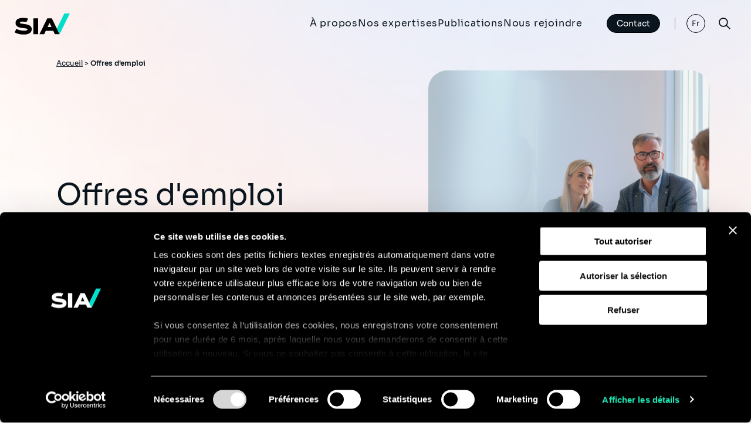

--- FILE ---
content_type: text/html; charset=UTF-8
request_url: https://www.sia-partners.com/fr/opportunities
body_size: 10024
content:
<!DOCTYPE html>
<html lang="fr" dir="ltr" prefix="og: https://ogp.me/ns#" class="no-js">
  <head>
    <meta name="title" content="Offres d&#039;emploi" />
    <!-- Google Tag Manager -->
    <script>(function(w,d,s,l,i){w[l]=w[l]||[];w[l].push({'gtm.start':
    new Date().getTime(),event:'gtm.js'});var f=d.getElementsByTagName(s)[0],
    j=d.createElement(s),dl=l!='dataLayer'?'&l='+l:'';j.async=true;j.src=
    'https://www.googletagmanager.com/gtm.js?id='+i+dl;f.parentNode.insertBefore(j,f);
    })(window,document,'script','dataLayer','GTM-5PB8G5R');</script>
    <!-- End Google Tag Manager -->
    <meta charset="utf-8" />
<script type="text/javascript">(function(c,oo,k,ie,b,o,t){
            var a=oo.scripts[0],d=oo.createElement(k),
            e=b.pathname.substring(1,3);
            d.src='https://consent.cookiebot.com/uc.js',d.id=c;d.async=!1;
            d.setAttribute('data-cbid',ie),d.setAttribute(o,t);e=='dk'?f='da':e=='no'?
            f='nb':e=='se'?f='sv':e=='uk'?f='en':e;d.setAttribute('data-culture',e);
            a.parentNode.insertBefore(d,a);})('Cookiebot',document,'script',
            '4ad3802d-a9ac-4640-8578-77af6591afec',location,'data-blockingmode','auto')</script>
<meta name="description" content="Consultez nos offres d&#039;emploi" />
<link rel="canonical" href="https://www.sia-partners.com/fr/opportunities" />
<meta property="og:url" content="https://www.sia-partners.com/fr/opportunities" />
<meta property="og:title" content="Offres d&#039;emploi" />
<meta property="og:description" content="Consultez nos offres d&#039;emploi" />
<meta property="og:image" content="https://www.sia-partners.com/sites/default/files/page_list/career/cover_picture/2025-05/Join%20us%20hero%20banner.png" />
<meta name="Generator" content="Drupal 11 (https://www.drupal.org)" />
<meta name="MobileOptimized" content="width" />
<meta name="HandheldFriendly" content="true" />
<meta name="viewport" content="width=device-width, initial-scale=1.0" />
<meta name="content-language" content="fr-FR" />
<meta name="language" content="fr-FR" />
<link rel="icon" href="/themes/custom/sia/favicon.ico" type="image/vnd.microsoft.icon" />
<link rel="alternate" hreflang="en" href="https://www.sia-partners.com/en/opportunities" />
<link rel="alternate" hreflang="fr" href="https://www.sia-partners.com/fr/opportunities" />

    <title>Offres d&#039;emploi</title>
    <link rel="stylesheet" media="all" href="/sites/default/files/css/css_2MCL8IOld52eT01f40m1Zxbyh83cXc5ahRz_rPk1sHQ.css?delta=0&amp;language=fr&amp;theme=sia&amp;include=eJwrTk0sSs6ITyzIjE8sLclPzs8tyEktSdUvxi6uU5yZqJ-UWAxkVBaXpOaC2QCxBhr-" />
<link rel="stylesheet" media="all" href="/sites/default/files/css/css_l81lSoIefVoRlnC4Q3Aje81GeLddQ_HCJ28NQYb3rdM.css?delta=1&amp;language=fr&amp;theme=sia&amp;include=eJwrTk0sSs6ITyzIjE8sLclPzs8tyEktSdUvxi6uU5yZqJ-UWAxkVBaXpOaC2QCxBhr-" />

    
    <link rel="stylesheet" href="https://use.typekit.net/obu4mgb.css">
  </head>
  <body class="no-front">
    <!-- Google Tag Manager (noscript) -->
    <noscript><iframe src="https://www.googletagmanager.com/ns.html?id=GTM-5PB8G5R"
    height="0" width="0" style="display:none;visibility:hidden"></iframe></noscript>
    <!-- End Google Tag Manager (noscript) -->
        <a href="#main-content" class="visually-hidden focusable">
      Aller au contenu principal
    </a>
    
      <div class="dialog-off-canvas-main-canvas" data-off-canvas-main-canvas>
    <div id="container_site">
    <header class="main_header">
        <div class="xxlarge header_ct">

                        <div class="header_logo">
                <a href="https://www.sia-partners.com/fr">
                    <svg width="94" height="37" fill="none" xmlns="http://www.w3.org/2000/svg">
                        <g clip-path="url(#clip0_413_1733)">
                            <g class="g-text" fill="#000">
                                <path d="M39.965 9.15h-8.058v27.115h8.058V9.151Z" />
                                <path
                                    d="M63.219 9.15H55.62L42.293 36.266h8.046l2.642-5.69h12.876l2.607 5.69h8.072L63.219 9.151Zm-7.12 14.935 3.376-7.144 3.37 7.144H56.1Z" />
                                <path
                                    d="M25.192 21.215c-2.841-1.488-7.266-2.113-10.822-2.614-3.928-.553-5.664-.839-5.664-1.783 0-1.623 2.85-1.963 5.24-1.963 2.154 0 4.583.291 6.171.732l2.864-5.873c-1.554-.505-4.999-1.194-8.868-1.194-4.713 0-12.621 1.118-12.621 8.603 0 7.486 8.404 8.174 14.54 8.92 3.517.43 5.84.712 5.84 2.058 0 1.427-2.055 2.163-5.785 2.212-4.772.064-9.897-1.277-13.212-3.02L0 33.109c3.177 1.827 8.467 3.761 15.377 3.761 3.902 0 7.201-.702 9.54-2.03 2.77-1.572 4.172-3.985 4.172-7.174 0-2.884-1.348-5.114-3.897-6.45Z" />
                            </g>
                            <path class="g-slash" d="M84.766.705 71.916 26.864l4.618 9.401L94 .705h-9.234Z"
                                fill="#00DECC" />
                        </g>
                        <defs>
                            <clipPath id="clip0_413_1733">
                                <path fill="#fff" transform="translate(0 .697)" d="M0 0h94v36.181H0z" />
                            </clipPath>
                        </defs>
                    </svg>
                </a>
            </div>
                              
<div class="ct_menu_v2">
	<nav>
		
		
		<ul class="menu-lvl1">

			
																																								

			
				
				
													
													
									<li  class="item-lvl1 panel_basic">
													
															<a href="/fr/a-propos" data-region="header" target="_self" data-drupal-link-system-path="node/10450">À propos</a>
													

						
						
															
		<ul class="menu-lvl2">

			
																								

			
				
													
				
													
									<li  class="menu-item--active-trail">
													
															<span class="title_section">NOTRE VISION</span>
													

						
						
															
		<ul class="menu-lvl3">

			
																								

			
				
				
				
													
									<li >
													
															<a href="/fr/a-propos/qui-sommes-nous" data-region="header" target="_self" data-drupal-link-system-path="node/309">Qui sommes-nous ?</a>
													

						
						
											</li>
				
			
				
				
				
													
									<li >
																				<a href="https://www.sia-partners.com/fr/perspectives/consulting-good-notre-approche-esg"  data-region="header" target="_self">Environnement, Social, et Gouvernance</a>
						

						
						
											</li>
				
			
				
				
				
													
									<li >
													
															<a href="/fr/a-propos/actualites" data-region="header" target="_self" data-drupal-link-system-path="page_list/1">Actualités</a>
													

						
						
											</li>
				
					</ul>
	
											</li>
				
			
				
				
				
													
									<li >
													
															<span class="title_section">NOTRE ÉCOSYSTÈME</span>
													

						
						
															
		<ul class="menu-lvl3">

			
																																													

			
				
				
				
													
									<li >
													
															<a href="/fr/a-propos/conseil-en-management-et-strategie" data-region="header" target="_self" data-drupal-link-system-path="node/10451">Conseil en Management et Stratégie </a>
													

						
						
											</li>
				
			
				
				
				
													
									<li >
													
															<a href="/fr/a-propos/siaxperience" data-region="header" target="_self" data-drupal-link-system-path="node/2508">Sia Experience</a>
													

						
						
											</li>
				
			
				
				
				
													
									<li >
													
															<a href="/fr/a-propos/heka" data-region="header" target="_self" data-drupal-link-system-path="node/2503">Sia AI</a>
													

						
						
											</li>
				
			
				
				
				
													
									<li >
													
															<a href="/fr/a-propos/notre-ecosysteme/sialbg" data-region="header" target="_self" data-drupal-link-system-path="node/10454">Sia/LBG</a>
													

						
						
											</li>
				
			
				
				
				
													
									<li >
													
															<a href="/fr/a-propos/uside-1er-cabinet-expert-des-comportements-en-entreprise" data-region="header" target="_self" data-drupal-link-system-path="node/10453">Sia/Uside</a>
													

						
						
											</li>
				
			
				
				
				
													
									<li >
													
															<a href="/fr/a-propos/studio" data-region="header" target="_self" data-drupal-link-system-path="node/306">Sia/Studio</a>
													

						
						
											</li>
				
					</ul>
	
											</li>
				
			
				
				
				
													
									<li >
													
															<span class="title_section">NOTRE ORGANISATION</span>
													

						
						
															
		<ul class="menu-lvl3">

			
																	

			
				
				
				
													
									<li >
													
															<a href="/fr/a-propos/nos-implantations" data-region="header" target="_self" data-drupal-link-system-path="page_list/2">Nos implantations</a>
													

						
						
											</li>
				
			
				
				
				
													
									<li >
													
															<a href="/fr/a-propos/leadership" data-region="header" target="_self" data-drupal-link-system-path="node/10452">Leadership</a>
													

						
						
											</li>
				
					</ul>
	
											</li>
				
					</ul>
	
											</li>
				
			
				
				
													
													
									<li  class="item-lvl1 panel_tab">
													
															<a href="/fr/nos-expertises" data-region="header" target="_self" data-drupal-link-system-path="node/310">Nos expertises</a>
													

						
						
															
		<ul class="menu-lvl2">

			
																	

			
				
													
				
													
									<li  class="menu-item--active-trail">
													
															<a href="/fr/nos-expertises/secteurs" data-region="header" target="_self" data-drupal-link-system-path="taxonomy/term/3">Secteurs</a>
													

						
						
															
		<ul class="menu-lvl3">

			
																																																																																																					

			
				
				
				
													
									<li >
													
															<a href="/fr/nos-expertises/secteurs/automobile-aeronautique-defense" data-region="header" target="_self" data-drupal-link-system-path="taxonomy/term/72">Automobile, Aéronautique &amp; Défense</a>
													

						
						
											</li>
				
			
				
				
				
													
									<li >
													
															<a href="/fr/nos-expertises/secteurs/secteur-bancaire-et-marches-de-capitaux" data-region="header" target="_self" data-drupal-link-system-path="taxonomy/term/4">Secteur bancaire et Marchés de capitaux</a>
													

						
						
											</li>
				
			
				
				
				
													
									<li >
													
															<a href="/fr/nos-expertises/secteurs/biens-de-consommation-distribution" data-region="header" target="_self" data-drupal-link-system-path="taxonomy/term/6">Biens de consommation &amp; Distribution</a>
													

						
						
											</li>
				
			
				
				
				
													
									<li >
													
															<a href="/fr/nos-expertises/secteurs/energie-utilities-et-environnement" data-region="header" target="_self" data-drupal-link-system-path="taxonomy/term/9">Energie, Utilities et Environnement</a>
													

						
						
											</li>
				
			
				
				
				
													
									<li >
													
															<a href="/fr/nos-expertises/secteurs/assurance" data-region="header" target="_self" data-drupal-link-system-path="taxonomy/term/12">Assurance</a>
													

						
						
											</li>
				
			
				
				
				
													
									<li >
													
															<a href="/fr/nos-expertises/secteurs/industrie" data-region="header" target="_self" data-drupal-link-system-path="taxonomy/term/13">Industrie</a>
													

						
						
											</li>
				
			
				
				
				
													
									<li >
													
															<a href="/fr/nos-expertises/secteurs/medias-divertissement" data-region="header" target="_self" data-drupal-link-system-path="taxonomy/term/114">Médias &amp; Divertissement</a>
													

						
						
											</li>
				
			
				
				
				
													
									<li >
													
															<a href="/fr/nos-expertises/secteurs/mines-et-ressources" data-region="header" target="_self" data-drupal-link-system-path="taxonomy/term/211">Mines et Ressources</a>
													

						
						
											</li>
				
			
				
				
				
													
									<li >
													
															<a href="/fr/nos-expertises/secteurs/secteur-public" data-region="header" target="_self" data-drupal-link-system-path="taxonomy/term/10">Secteur public</a>
													

						
						
											</li>
				
			
				
				
				
													
									<li >
													
															<a href="/fr/nos-expertises/secteurs/sante-sanitaire-et-medico-social" data-region="header" target="_self" data-drupal-link-system-path="taxonomy/term/11">Santé - Sanitaire et médico-social</a>
													

						
						
											</li>
				
			
				
				
				
													
									<li >
													
															<a href="/fr/nos-expertises/secteurs/immobilier" data-region="header" target="_self" data-drupal-link-system-path="taxonomy/term/15">Immobilier</a>
													

						
						
											</li>
				
			
				
				
				
													
									<li >
													
															<a href="/fr/nos-expertises/secteurs/tech-software-et-plateformes" data-region="header" target="_self" data-drupal-link-system-path="taxonomy/term/16">Tech, Software et Plateformes</a>
													

						
						
											</li>
				
			
				
				
				
													
									<li >
													
															<a href="/fr/nos-expertises/secteurs/mobilite-et-logistique" data-region="header" target="_self" data-drupal-link-system-path="taxonomy/term/18">Mobilité et logistique </a>
													

						
						
											</li>
				
			
				
				
				
													
									<li >
													
															<a href="/fr/nos-expertises/secteurs/telecoms" data-region="header" target="_self" data-drupal-link-system-path="taxonomy/term/17">Télécommunications</a>
													

						
						
											</li>
				
					</ul>
	
											</li>
				
			
				
				
				
													
									<li >
													
															<a href="/fr/nos-expertises/services" data-region="header" target="_self" data-drupal-link-system-path="taxonomy/term/7">Services</a>
													

						
						
															
		<ul class="menu-lvl3">

			
																																																																																																												

			
				
				
				
													
									<li >
													
															<a href="/fr/nos-expertises/services/actuariat" data-region="header" target="_self" data-drupal-link-system-path="taxonomy/term/19">Actuariat</a>
													

						
						
											</li>
				
			
				
				
				
													
									<li >
													
															<a href="/fr/nos-expertises/services/transformation-des-organisations" data-region="header" target="_self" data-drupal-link-system-path="taxonomy/term/75">Transformation des organisations</a>
													

						
						
											</li>
				
			
				
				
				
													
									<li >
													
															<a href="/fr/nos-expertises/secteurs/analyse-climatique" data-region="header" target="_self" data-drupal-link-system-path="taxonomy/term/202">Analyse climatique</a>
													

						
						
											</li>
				
			
				
				
				
													
									<li >
													
															<a href="/fr/nos-expertises/services/conformite" data-region="header" target="_self" data-drupal-link-system-path="taxonomy/term/23">Conformité</a>
													

						
						
											</li>
				
			
				
				
				
													
									<li >
													
															<a href="/fr/nos-expertises/services/cybersecurite-resilience" data-region="header" target="_self" data-drupal-link-system-path="taxonomy/term/25">Cybersécurité &amp; Résilience</a>
													

						
						
											</li>
				
			
				
				
				
													
									<li >
													
															<a href="/fr/nos-expertises/services/data-intelligence-artificielle" data-region="header" target="_self" data-drupal-link-system-path="taxonomy/term/26">Data &amp; IA</a>
													

						
						
											</li>
				
			
				
				
				
													
									<li >
													
															<a href="/fr/nos-expertises/services/transformation-de-la-fonction-finance" data-region="header" target="_self" data-drupal-link-system-path="taxonomy/term/20">Performance Financière</a>
													

						
						
											</li>
				
			
				
				
				
													
									<li >
													
															<a href="/fr/nos-expertises/services/growth-innovation" data-region="header" target="_self" data-drupal-link-system-path="taxonomy/term/28">Growth &amp; Innovation</a>
													

						
						
											</li>
				
			
				
				
				
													
									<li >
													
															<a href="/fr/nos-expertises/services/marketing-experience-client" data-region="header" target="_self" data-drupal-link-system-path="taxonomy/term/30">Marketing &amp; Expérience Client</a>
													

						
						
											</li>
				
			
				
				
				
													
									<li >
													
															<a href="/fr/nos-expertises/services/strategie-it-et-transformation-digitale" data-region="header" target="_self" data-drupal-link-system-path="taxonomy/term/27">Stratégie IT et Transformation Digitale</a>
													

						
						
											</li>
				
			
				
				
				
													
									<li >
													
															<a href="/fr/nos-expertises/services/rh-efficacite-organisationnelle" data-region="header" target="_self" data-drupal-link-system-path="taxonomy/term/29">RH &amp; Efficacité Organisationnelle</a>
													

						
						
											</li>
				
			
				
				
				
													
									<li >
													
															<a href="/fr/nos-expertises/services/pricing-revenue-management" data-region="header" target="_self" data-drupal-link-system-path="taxonomy/term/32">Pricing &amp; Revenue Management</a>
													

						
						
											</li>
				
			
				
				
				
													
									<li >
													
															<a href="/fr/nos-expertises/services/achats-40" data-region="header" target="_self" data-drupal-link-system-path="taxonomy/term/33">Achats 4.0</a>
													

						
						
											</li>
				
			
				
				
				
													
									<li >
													
															<a href="/fr/nos-expertises/services/supply-chain-logistique" data-region="header" target="_self" data-drupal-link-system-path="taxonomy/term/80">Supply Chain &amp; Logistique</a>
													

						
						
											</li>
				
			
				
				
				
													
									<li >
													
															<a href="/fr/nos-expertises/services/turnaround-mutations-critiques" data-region="header" target="_self" data-drupal-link-system-path="taxonomy/term/78">Turnaround</a>
													

						
						
											</li>
				
					</ul>
	
											</li>
				
					</ul>
	
											</li>
				
			
				
				
													
													
									<li  class="item-lvl1 panel_img">
													
															<a href="/fr/publications" data-region="header" target="_self" data-drupal-link-system-path="node/312">Publications</a>
													

						
						
															
		<ul class="menu-lvl2">

			
										

			
				
													
				
													
									<li  class="menu-item--active-trail">
													
															<span class="title_section">PERSPECTIVES</span>
													

						
						
															
		<ul class="menu-lvl3">

			
																	

			
				
				
				
													
									<li>
						<a href="/fr/publications/publications-de-nos-experts">
															<img src="/sites/default/files/styles/menu/public/menu/main/2025-01/l.c_siaxperience_httpss.mj_.run72i_dnyClDc_httpss.mj_.runGoszYYZ-_46f0dec7-4193-40c3-ba38-319ad2b0b867.jpg?itok=lSZeXAyt" alt=""/>
														<span>Publications</span>
						</a>
					</li>
				
			
				
				
				
													
									<li>
						<a href="/fr/publications/podcasts">
															<img src="/sites/default/files/styles/menu/public/menu/main/2025-01/l.c_siaxperience_httpss.mj_.runDVXiOwqIWBU_httpss.mj_.runIPT8aA_4fa8437f-fad4-44df-8df1-2aadbb135a66_0.png?h=98054a2c&amp;itok=0HlluWvI" alt=""/>
														<span>Podcasts</span>
						</a>
					</li>
				
					</ul>
	
											</li>
				
					</ul>
	
											</li>
				
			
				
				
													
													
									<li  class="item-lvl1 panel_img">
													
															<a href="/fr/nous-rejoindre" data-region="header" target="_self" data-drupal-link-system-path="node/311">Nous rejoindre</a>
													

						
						
															
		<ul class="menu-lvl2">

			
																										

			
				
				
				
													
									<li >
													
															<span class="title_section">TRAVAILLER CHEZ SIA</span>
													

						
						
															
		<ul class="menu-lvl3">

			
																								

			
				
				
				
													
									<li>
						<a href="/fr/nous-rejoindre/life">
															<img src="/sites/default/files/styles/menu/public/menu/main/2025-01/Life-1.png?h=9e717cb2&amp;itok=Z1lI3pHs" alt=""/>
														<span>Culture et valeurs</span>
						</a>
					</li>
				
			
				
				
				
													
									<li>
						<a href="/fr/nous-rejoindre/carriere">
															<img src="/sites/default/files/styles/menu/public/menu/main/2025-01/Careers.png?h=bd08e93a&amp;itok=SZk-HYft" alt=""/>
														<span>Carrière</span>
						</a>
					</li>
				
			
				
				
				
													
									<li>
						<a href="/fr/nous-rejoindre/recrutement">
															<img src="/sites/default/files/styles/menu/public/menu/main/2025-01/Recruitment.png?h=8a3237b7&amp;itok=_f7crbLh" alt=""/>
														<span>Recrutement</span>
						</a>
					</li>
				
					</ul>
	
											</li>
				
			
				
				
				
													
									<li  class="menu-item--active-trail">
													
															<span class="title_section">OFFRES D&#039;EMPLOIS</span>
													

						
						
															
		<ul class="menu-lvl3">

			
										

			
				
				
				
													
									<li>
						<a href="/fr/opportunities">
															<img src="/sites/default/files/styles/menu/public/menu/main/2025-01/l.c_siaxperience_httpss.mj_.runXiMF9W9TnIs_httpss.mj_.runGoszYYZ-_26d29fa2-76e8-4142-b68c-2e9d24ed59f3.jpg?h=82652b38&amp;itok=GajU5g5d" alt=""/>
														<span>Nos opportunités</span>
						</a>
					</li>
				
					</ul>
	
											</li>
				
					</ul>
	
											</li>
				
					</ul>
	

</li></li>

	</nav>
</div>
<div class="contact-us-button">
    <a class="button button--primary button--light"
        href="/fr/nous-contacter"
        title="Contact">
        Contact<span class="link-arrow-slash"></span>
    </a>
    <a class="contact-us-button-mobile"
        href="/fr/nous-contacter"
        title="Contact">
    </a>
</div>
<nav class="lang_menu">
    <ul dir="ltr"><li><a href="/en/opportunities" class="language-link" hreflang="en" data-drupal-link-system-path="page_list/5">En</a>
    </li>      <li class="active"><a href="/fr/opportunities" class="language-link is-active" hreflang="fr" data-drupal-link-system-path="page_list/5" aria-current="page">Fr</a>
    </li><li><a href="/ja/page_list/5" class="language-link" hreflang="ja" data-drupal-link-system-path="page_list/5">Ja</a>
    </li></ul>
</nav>

            <button class="search_btn">
                <i class="icon-search"></i>
                <i class="icon-close"></i>
            </button>
            <button class="menu_btn">
                <div class="burger-icon">
                    <span></span>
                    <span></span>
                    <span></span>
                </div>
            </button>
        </div>
    </header>

    <main  id="main" >
        <div class="mastered_menu_ctr" aria-hidden="true">
            <button class="panel_menu_close">
              <span>Fermer</span>
              <i class="icon icon-close"></i>
            </button>
            <div class="xlarge">
                <div class="panel_menu_mobile">

                </div>
            </div>
        </div>
        <section class="init_search decoration-brand-color1">
            <div class="xlarge">
                      
<div class="init_search_ct">
  <button class="search_menu_close">
    Fermer
    <i class="icon icon-close"></i>
  </button>
  <div class="form_ctr">
    <form class="search-form-block" data-drupal-selector="search-form-block" action="/fr/opportunities" method="post" id="search-form-block" accept-charset="UTF-8">
  
<label for="search">Explore</label>
      <label for="edit-search">Rechercher</label>
        <input data-drupal-selector="edit-search" data-search-api-autocomplete-search="search" class="form-autocomplete form-text" data-autocomplete-path="/fr/search_api_autocomplete/search" type="text" id="edit-search" name="search" value="" size="60" maxlength="128" placeholder="Rechercher" />

         
<input id="search" data-drupal-selector="edit-submit" type="submit" name="op" value="Rechercher" class="button js-form-submit form-submit" />



<input autocomplete="off" data-drupal-selector="form-fquarpwtboyodlueiftqr-r-llz6mkgfn7yd4jaxlf8" type="hidden" name="form_build_id" value="form-FQUaRPWtBoYOdLUEiFtQr_r_LLz6mKgFn7yd4jaXLf8" />

<input data-drupal-selector="edit-search-form-block" type="hidden" name="form_id" value="search_form_block" />

</form>

  </div>
    <div class="search_suggestion">
    <div class="search_suggestion_trends">
            <div class="ct_item_trends">
        <p class="bloc_title-small">Trending</p>
        <ul class="suggestion_category2_list">
          <li>
	<a href="/fr/publications/publications-de-nos-experts/agrivoltaisme-un-gisement-energetique-important">
		<article>
			<div class="txt_ctr">
				<p class="resume_title">Agrivoltaïsme : un gisement énergétique important</p>
				<p>	<time datetime="2025-12-15T12:00:00Z">15/12/2025</time>

</p>
			</div>
			<div class="img_ctr">
					  <img loading="lazy" src="/sites/default/files/styles/thumbnail_260x140_/public/article/cover_picture/2025-12/_87sqn3hs3xprckjnfuu2_0.png?itok=N-enM2dk" width="260" height="140" alt="panneau photovoltaïque et champ agricole" />




			</div>
		</article>
	</a>
</li>
<li>
	<a href="/fr/publications/publications-de-nos-experts/benchmark-2025-assurance-non-vie">
		<article>
			<div class="txt_ctr">
				<p class="resume_title">Benchmark 2025 Assurance Non-Vie</p>
				<p>	<time datetime="2025-10-23T12:00:00Z">23/10/2025</time>

</p>
			</div>
			<div class="img_ctr">
					  <img loading="lazy" src="/sites/default/files/styles/thumbnail_260x140_/public/magazine/cover_picture/2025-10/person%20touching%20screen.png?itok=7QyNbVKO" width="260" height="140" alt="person touching screen " />




			</div>
		</article>
	</a>
</li>
<li>
	<a href="/fr/publications/publications-de-nos-experts/benchmark-europeen-du-biomethane-edition-2025">
		<article>
			<div class="txt_ctr">
				<p class="resume_title">Benchmark Européen du Biométhane : édition 2025</p>
				<p>	<time datetime="2025-11-28T12:00:00Z">28/11/2025</time>

</p>
			</div>
			<div class="img_ctr">
					  <img loading="lazy" src="/sites/default/files/styles/thumbnail_260x140_/public/magazine/cover_picture/2025-11/siaxperience_Editorial_eye-level_shot_of_dubai_city_The_backgro_3bca8572-5c4e-4e9a-bd35-28bc81f1d7e3%201%20%281%29.png?itok=gweFYoaL" width="260" height="140" alt="Benchmark Européen du Biométhane 2025" title="Benchmark Européen du Biométhane 2025" />




			</div>
		</article>
	</a>
</li>

        </ul>
      </div>
          </div>
  </div>
  </div>


            </div>
        </section>

        
        <div class="page_main_content">
                  <div data-drupal-messages-fallback class="hidden"></div>

<section class="head_section">
	<div class="wrapper-grid">
		<div class="wrapper-content">
			<div class="head_section_content ">
				<div class="xxlarge ct_breadcrumb">
					
	<div class="head_breadcrumb">
		<nav class="breadcrumb" role="navigation" aria-labelledby="system-breadcrumb">
			<h2 id="system-breadcrumb" class="visually-hidden">Fil d'Ariane</h2>
			<ul>
									<li>
													<a href="/fr">Accueil</a>
																			>
											</li>
									<li>
													Offres d&#039;emploi
																	</li>
							</ul>
		</nav>
	</div>

				</div>
				<div class="xlarge ct_heading">
					<h1 class="head_section_title">	Offres d&#039;emploi
</h1>
				</div>
			</div>  
						<div class="head_section_image">
				<div class="ct_img">
					<img src="/sites/default/files/styles/hightcovermedia/public/page_list/career/cover_picture/2025-05/Join%20us%20hero%20banner.png?itok=UwnxfQgb" alt="">
				</div>
			</div>
					</div>
	</div>
</section>
	
</section>

<section class="section_content_career_list">
	<div class="large">
		<div class="filter">
			<form class="career-form-filter" data-drupal-selector="career-form-filter" action="/fr/opportunities" method="post" id="career-form-filter" accept-charset="UTF-8">
  <div class="ct_form_career_filter">
    <div class="large">
        <h2 class="ui_title3">Filtrer</h2>
        <div class="selects">
            <div class="fields">
                <div class="field">
                      <label for="edit-experience">Experience</label>
        <select data-drupal-selector="edit-experience" id="edit-experience" name="experience" class="form-select">
            <option value="" selected="selected">Sélectionner</option>
                <option value="Entry level">Entry level</option>
                <option value="Experienced">Experienced</option>
                <option value="Intern">Intern</option>
      </select>

        
                </div>
            </div>
            <div class="fields">
                <div class="field">
                          <label for="edit-country">Pays</label>
        <select name="country" data-drupal-selector="edit-country" id="edit-country" class="form-select">
            <option value="" selected="selected">Sélectionner</option>
                <option value="de">Allemagne</option>
                <option value="sa">Arabie Saoudite</option>
                <option value="au">Australie</option>
                <option value="be">Belgique</option>
                <option value="ca">Canada</option>
                <option value="cn">Chine</option>
                <option value="fr">France</option>
                <option value="hk">Hong Kong</option>
                <option value="in">Inde</option>
                <option value="ie">Irlande</option>
                <option value="it">Italie</option>
                <option value="jp">Japon</option>
                <option value="lu">Luxembourg</option>
                <option value="ma">Maroc</option>
                <option value="nl">Pays-Bas</option>
                <option value="qa">Qatar</option>
                <option value="sg">Singapour</option>
                <option value="ae">Émirats arabes unis</option>
                <option value="us">États-Unis</option>
      </select>

        
                </div>
                <div class="field">
                          <label for="edit-city">Ville</label>
        <select id="city-to-update" data-drupal-selector="edit-city" name="city" class="form-select">
            <option value="" selected="selected">Sélectionner</option>
      </select>

        
                </div>
            </div>
            <div class="fields">
                <div class="field">
                          <label for="edit-role">Rôle</label>
        <select name="role" data-drupal-selector="edit-role" id="edit-role" class="form-select">
            <option value="" selected="selected">Sélectionner</option>
                <option value="AI &amp; Tech">AI &amp; Tech</option>
                <option value="Consulting">Consulting</option>
                <option value="Design">Design</option>
                <option value="Internal Role">Internal Role</option>
      </select>

        
                </div>
                <div class="field">
                          <label for="edit-expertise">Expertise</label>
        <select id="expertise-to-update" data-drupal-selector="edit-expertise" name="expertise" class="form-select">
            <option value="" selected="selected">Sélectionner</option>
      </select>

        
                </div>
            </div>
        </div>
        <div class="fields search">
            <div class="field inputsearch">
                      <label for="edit-title">Titre</label>
        <input data-drupal-selector="edit-title" type="text" id="edit-title" name="title" value="" size="60" maxlength="128" class="form-text" />

        
            </div>
            <div class="field_submit">
                <input id="search" data-drupal-selector="edit-submit" type="submit" name="op" value="Rechercher" class="button js-form-submit form-submit" />

            </div>
        </div>
    </div>
</div>
<input autocomplete="off" data-drupal-selector="form-hm4fvzvci9wftk7ptpouwbrzshteg1webcgscgxioxq" type="hidden" name="form_build_id" value="form-Hm4FvZvCi9wFtK7PtPOuwBRzsHtEG1weBcgSCgxioXQ" />
<input data-drupal-selector="edit-career-form-filter" type="hidden" name="form_id" value="career_form_filter" />


</form>

		</div>
	</div>
	<div class="large">
		<div class="result_list">
							<ul>
	
<li class="item_result">
	<div class="bloc_result">
		<div class="result_img bg_role1">
			<a href="https://www.sia-partners.com/fr/career/marketing-operations-strategy-senior-manager">	
									<span class="tag_role bloc_title-small">
							Consulting

					</span>
				 
			</a>
		</div>
		<div class="result_career">
						<p class="tag_categ">
					Marketing &amp; Customer Strategy

			</p>
			 
			<p class="title_result bloc_title-small">
				Marketing Operations &amp; Strategy Senior Manager
			</p>
			<div class="result_bot">
				<p class="adress">
					San Francisco, États-Unis
				</p>	
				<a href="https://www.sia-partners.com/fr/career/marketing-operations-strategy-senior-manager" class="button button--primary">Je suis intéressé(e)</a>
			</div>
		</div>
	</div>
</li>
	
<li class="item_result">
	<div class="bloc_result">
		<div class="result_img bg_role1">
			<a href="https://www.sia-partners.com/fr/career/marketing-operations-and-strategy-manager">	
									<span class="tag_role bloc_title-small">
							Consulting

					</span>
				 
			</a>
		</div>
		<div class="result_career">
						<p class="tag_categ">
					Marketing &amp; Customer Strategy

			</p>
			 
			<p class="title_result bloc_title-small">
				Marketing Operations and Strategy Manager 
			</p>
			<div class="result_bot">
				<p class="adress">
					San Francisco, États-Unis
				</p>	
				<a href="https://www.sia-partners.com/fr/career/marketing-operations-and-strategy-manager" class="button button--primary">Je suis intéressé(e)</a>
			</div>
		</div>
	</div>
</li>
	
<li class="item_result">
	<div class="bloc_result">
		<div class="result_img bg_role1">
			<a href="https://www.sia-partners.com/fr/career/senior-manager-digital-tech-transformation">	
									<span class="tag_role bloc_title-small">
							Consulting

					</span>
				 
			</a>
		</div>
		<div class="result_career">
						<p class="tag_categ">
					IT Strategy &amp; Digital Transformation

			</p>
			 
			<p class="title_result bloc_title-small">
				Senior Manager- Digital Tech &amp; Transformation
			</p>
			<div class="result_bot">
				<p class="adress">
					Singapore, Singapour
				</p>	
				<a href="https://www.sia-partners.com/fr/career/senior-manager-digital-tech-transformation" class="button button--primary">Je suis intéressé(e)</a>
			</div>
		</div>
	</div>
</li>

<li class="item_result">
	<div class="bloc_result">
		<div class="result_img bg_role3">
			<a href="https://www.sia-partners.com/fr/career/generative-ai-engineer">	
									<span class="tag_role bloc_title-small">
							AI &amp; Tech

					</span>
				 
			</a>
		</div>
		<div class="result_career">
			 
			<p class="title_result bloc_title-small">
				Generative AI Engineer
			</p>
			<div class="result_bot">
				<p class="adress">
					Mumbai, Inde
				</p>	
				<a href="https://www.sia-partners.com/fr/career/generative-ai-engineer" class="button button--primary">Je suis intéressé(e)</a>
			</div>
		</div>
	</div>
</li>
	
<li class="item_result">
	<div class="bloc_result">
		<div class="result_img bg_role1">
			<a href="https://www.sia-partners.com/fr/career/web-marketing-program-manager-senior-consultant">	
									<span class="tag_role bloc_title-small">
							Design

					</span>
				 
			</a>
		</div>
		<div class="result_career">
			 
			<p class="title_result bloc_title-small">
				Web Marketing Program Manager - Senior Consultant
			</p>
			<div class="result_bot">
				<p class="adress">
					San Francisco, États-Unis
				</p>	
				<a href="https://www.sia-partners.com/fr/career/web-marketing-program-manager-senior-consultant" class="button button--primary">Je suis intéressé(e)</a>
			</div>
		</div>
	</div>
</li>
	
<li class="item_result">
	<div class="bloc_result">
		<div class="result_img bg_role1">
			<a href="https://www.sia-partners.com/fr/career/numuw-internship-program-young-saudi-nationals">	
									<span class="tag_role bloc_title-small">
							Consulting

					</span>
				 
			</a>
		</div>
		<div class="result_career">
						<p class="tag_categ">
					Government

			</p>
			 
			<p class="title_result bloc_title-small">
				Numuw - Internship Program for Young Saudi Nationals
			</p>
			<div class="result_bot">
				<p class="adress">
					Riyadh, Arabie saoudite
				</p>	
				<a href="https://www.sia-partners.com/fr/career/numuw-internship-program-young-saudi-nationals" class="button button--primary">Je suis intéressé(e)</a>
			</div>
		</div>
	</div>
</li>
	
<li class="item_result">
	<div class="bloc_result">
		<div class="result_img bg_role1">
			<a href="https://www.sia-partners.com/fr/career/programmatic-specialist-freelancer-contract-3-months">	
									<span class="tag_role bloc_title-small">
							Consulting

					</span>
				 
			</a>
		</div>
		<div class="result_career">
						<p class="tag_categ">
					Marketing &amp; Customer Strategy

			</p>
			 
			<p class="title_result bloc_title-small">
				Programmatic Specialist Freelancer-Contract-(3 months)
			</p>
			<div class="result_bot">
				<p class="adress">
					New York, États-Unis
				</p>	
				<a href="https://www.sia-partners.com/fr/career/programmatic-specialist-freelancer-contract-3-months" class="button button--primary">Je suis intéressé(e)</a>
			</div>
		</div>
	</div>
</li>

<li class="item_result">
	<div class="bloc_result">
		<div class="result_img bg_role3">
			<a href="https://www.sia-partners.com/fr/career/consultant-senior-data-scientist-rd-computer-vision">	
									<span class="tag_role bloc_title-small">
							AI &amp; Tech

					</span>
				 
			</a>
		</div>
		<div class="result_career">
			 
			<p class="title_result bloc_title-small">
				Consultant Senior Data Scientist R&amp;D - Computer Vision 
			</p>
			<div class="result_bot">
				<p class="adress">
					Paris, France
				</p>	
				<a href="https://www.sia-partners.com/fr/career/consultant-senior-data-scientist-rd-computer-vision" class="button button--primary">Je suis intéressé(e)</a>
			</div>
		</div>
	</div>
</li>
	
<li class="item_result">
	<div class="bloc_result">
		<div class="result_img bg_role1">
			<a href="https://www.sia-partners.com/fr/career/consultante-transport-manufacturing-retail">	
									<span class="tag_role bloc_title-small">
							Consulting

					</span>
				 
			</a>
		</div>
		<div class="result_career">
						<p class="tag_categ">
					Transportation &amp; Travel

			</p>
			 
			<p class="title_result bloc_title-small">
				Consultant(e) Transport, Manufacturing &amp; Retail
			</p>
			<div class="result_bot">
				<p class="adress">
					Paris, France
				</p>	
				<a href="https://www.sia-partners.com/fr/career/consultante-transport-manufacturing-retail" class="button button--primary">Je suis intéressé(e)</a>
			</div>
		</div>
	</div>
</li>
	
<li class="item_result">
	<div class="bloc_result">
		<div class="result_img bg_role1">
			<a href="https://www.sia-partners.com/fr/career/consultante-transport-manufacturing-retail-bureau-de-lyon">	
									<span class="tag_role bloc_title-small">
							Consulting

					</span>
				 
			</a>
		</div>
		<div class="result_career">
						<p class="tag_categ">
					Manufacturing

			</p>
			 
			<p class="title_result bloc_title-small">
				Consultant(e) Transport, Manufacturing &amp; Retail - Bureau de Lyon
			</p>
			<div class="result_bot">
				<p class="adress">
					Lyon, France
				</p>	
				<a href="https://www.sia-partners.com/fr/career/consultante-transport-manufacturing-retail-bureau-de-lyon" class="button button--primary">Je suis intéressé(e)</a>
			</div>
		</div>
	</div>
</li>  <nav class="pager" role="navigation" aria-labelledby="pagination-heading">
    <h4 id="pagination-heading" class="visually-hidden">Pagination</h4>
    <ul class="pager__items js-pager__items">
                                                        <li class="pager__item is-active">
                                          <a href="/fr/opportunities?page=0" title="Page courante" aria-current="page">
            <span class="visually-hidden">
              Page
            </span>1</a>
        </li>
              <li class="pager__item">
                                          <a href="/fr/opportunities?page=1" title="Go to page 2">
            <span class="visually-hidden">
              Page
            </span>2</a>
        </li>
              <li class="pager__item">
                                          <a href="/fr/opportunities?page=2" title="Go to page 3">
            <span class="visually-hidden">
              Page
            </span>3</a>
        </li>
              <li class="pager__item">
                                          <a href="/fr/opportunities?page=3" title="Go to page 4">
            <span class="visually-hidden">
              Page
            </span>4</a>
        </li>
              <li class="pager__item">
                                          <a href="/fr/opportunities?page=4" title="Go to page 5">
            <span class="visually-hidden">
              Page
            </span>5</a>
        </li>
              <li class="pager__item">
                                          <a href="/fr/opportunities?page=5" title="Go to page 6">
            <span class="visually-hidden">
              Page
            </span>6</a>
        </li>
              <li class="pager__item">
                                          <a href="/fr/opportunities?page=6" title="Go to page 7">
            <span class="visually-hidden">
              Page
            </span>7</a>
        </li>
              <li class="pager__item">
                                          <a href="/fr/opportunities?page=7" title="Go to page 8">
            <span class="visually-hidden">
              Page
            </span>8</a>
        </li>
              <li class="pager__item">
                                          <a href="/fr/opportunities?page=8" title="Go to page 9">
            <span class="visually-hidden">
              Page
            </span>9</a>
        </li>
                          <li class="pager__item pager__item--ellipsis" role="presentation">&hellip;</li>
                          <li class="pager__item pager__item--next">
          <a href="/fr/opportunities?page=1" title="Aller à la page suivante" rel="next">
            <span class="visually-hidden">Page suivante</span>
            <span aria-hidden="true">Suivant ›</span>
          </a>
        </li>
                          <li class="pager__item pager__item--last">
          <a href="/fr/opportunities?page=60" title="Aller à la dernière page">
            <span class="visually-hidden">Dernière page</span>
            <span aria-hidden="true">Dernier »</span>
          </a>
        </li>
          </ul>
  </nav>
</ul>
					</div>	
	</div>
</section>

        </div>

        
    </main>

    <footer class="site-footer">
        <div class="wrapper-content">
            <div class="full-grid-content xxlarge">
                <div class="ctr ">
                          
<div class="footer_header-container">
  <div class="footer-header">
    <p class="invite-title">Pour en savoir plus</p>
    <div class="flex-ctr">
      <a class="button button--primary" href="/fr/nous-contacter" title="Contact">
        Contact<span class="link-arrow-slash"></span>
      </a>
    </div>
  </div>
  <nav class="footer_page_nav">
    
<ul>
    
                
    
    <li>
        <a href="/fr/nous-contacter" data-region="footer" target="_blank" data-drupal-link-system-path="contact-us">Contact</a>
    </li>
    
                
    
    <li>
        <a href="/fr/mentions-legales" data-region="footer" target="_self" data-drupal-link-system-path="node/313">Mentions Légales</a>
    </li>
    
                
    
    <li>
        <a href="https://www.sia-partners.com/fr/compliance" data-region="footer" target="_self">Compliance</a>
    </li>
    
                
    
    <li>
        <a href="/fr/rgpd" data-region="footer" target="_self" data-drupal-link-system-path="node/435">RGPD</a>
    </li>
    
                
    
    <li>
        <a href="/fr/politique-dutilisation-des-cookies" data-region="footer" target="_blank" data-drupal-link-system-path="node/6740">Politique d&#039;utilisation des cookies </a>
    </li>
</ul>
  </nav>
</div>

<div class="footer_footer-container">
        <div class="site-footer-logo">
        <a href="https://www.sia-partners.com/fr">
            <svg width="94" height="37" fill="none" xmlns="http://www.w3.org/2000/svg">
                <g clip-path="url(#clip0_413_1733)">
                    <g class="g-text" fill="#000">
                        <path d="M39.965 9.15h-8.058v27.115h8.058V9.151Z" />
                        <path
                            d="M63.219 9.15H55.62L42.293 36.266h8.046l2.642-5.69h12.876l2.607 5.69h8.072L63.219 9.151Zm-7.12 14.935 3.376-7.144 3.37 7.144H56.1Z" />
                        <path
                            d="M25.192 21.215c-2.841-1.488-7.266-2.113-10.822-2.614-3.928-.553-5.664-.839-5.664-1.783 0-1.623 2.85-1.963 5.24-1.963 2.154 0 4.583.291 6.171.732l2.864-5.873c-1.554-.505-4.999-1.194-8.868-1.194-4.713 0-12.621 1.118-12.621 8.603 0 7.486 8.404 8.174 14.54 8.92 3.517.43 5.84.712 5.84 2.058 0 1.427-2.055 2.163-5.785 2.212-4.772.064-9.897-1.277-13.212-3.02L0 33.109c3.177 1.827 8.467 3.761 15.377 3.761 3.902 0 7.201-.702 9.54-2.03 2.77-1.572 4.172-3.985 4.172-7.174 0-2.884-1.348-5.114-3.897-6.45Z" />
                    </g>
                    <path class="g-slash" d="M84.766.705 71.916 26.864l4.618 9.401L94 .705h-9.234Z" fill="#00DECC" />
                </g>
                <defs>
                    <clipPath id="clip0_413_1733">
                        <path fill="#fff" transform="translate(0 .697)" d="M0 0h94v36.181H0z" />
                    </clipPath>
                </defs>
            </svg>
        </a>
    </div>
    
    <nav class="footer_social_nav">
        
<ul>
    
     
    
    <li>
        <a href="https://www.linkedin.com/company/sia-partners/" data-region="footer" target="_blank" class="icon-in"><span class="visually-hidden">Linkedin</span></a>
    </li>
    
     
    
    <li>
        <a href="https://twitter.com/SiaPartners" data-region="footer" target="_blank" class="icon-tw"><span class="visually-hidden">Twitter</span></a>
    </li>
    
     
    
    <li>
        <a href="https://www.facebook.com/SiaPartners/" data-region="footer" target="_blank" class="icon-fb"><span class="visually-hidden">Facebook</span></a>
    </li>
    
     
    
    <li>
        <a href="https://www.youtube.com/channel/UCv8M1T-CsUI2VHIog-bix7g" data-region="footer" target="_blank" class="icon-yt"><span class="visually-hidden">Youtube</span></a>
    </li>
</ul>
    </nav>
</div>


                </div>
            </div>
        </div>
    </footer>

    
</div>

  </div>

    

    
    <script type="application/json" data-drupal-selector="drupal-settings-json">{"path":{"baseUrl":"\/","pathPrefix":"fr\/","currentPath":"page_list\/5","currentPathIsAdmin":false,"isFront":false,"currentLanguage":"fr"},"pluralDelimiter":"\u0003","suppressDeprecationErrors":true,"ajaxPageState":{"libraries":"eJx1jDEOwzAMAz8U2E8SGINpXNiWKylDfp-0S7t04xG4K2rMdQRtoKXn66CdaVPrixNWdsGsgiO0aJ-NwfznX7wir_DvkE317r5ZJh5s1SP_ghQYaYkDa7u904P9o15stzrb","theme":"sia","theme_token":null},"ajaxTrustedUrl":{"form_action_p_pvdeGsVG5zNF_XLGPTvYSKCf43t8qZYSwcfZl2uzM":true,"\/fr\/opportunities?ajax_form=1":true},"ajax":{"edit-role":{"callback":[{},"getExpertisesRole"],"event":"change","method":"html","wrapper":"expertise-to-update","progress":{"type":"throbber","message":null},"url":"\/fr\/opportunities?ajax_form=1","httpMethod":"POST","dialogType":"ajax","submit":{"_triggering_element_name":"role"}},"edit-country":{"callback":[{},"getCities"],"event":"change","method":"html","wrapper":"city-to-update","progress":{"type":"throbber","message":null},"url":"\/fr\/opportunities?ajax_form=1","httpMethod":"POST","dialogType":"ajax","submit":{"_triggering_element_name":"country"}}},"search_api_autocomplete":{"search":{"delay":300,"min_length":3}},"user":{"uid":0,"permissionsHash":"21b23b45160b2e21fbfc7a99bc2dfcc7540a1b723bbd79386d63656c99cbb568"}}</script>
<script src="/core/assets/vendor/jquery/jquery.min.js?v=4.0.0-rc.1"></script>
<script src="/sites/default/files/js/js_VxZBdjxY2vAD7dofLIyWvdJ1O0g3ysgqeo7WftQ4AtI.js?scope=footer&amp;delta=1&amp;language=fr&amp;theme=sia&amp;include=eJx1zDEOgCAQRNELGTjSZiCDYpDFBQpvr3Y2lu8XP6rR5zpoFcXt56RdLqkdSycsboKWBXNo1KMVDvqfvvQMH9ApSfXZvZaGlSX34b-QCCPNsSIU3vo5Mw0"></script>

  </body>
</html>


--- FILE ---
content_type: text/css
request_url: https://www.sia-partners.com/sites/default/files/css/css_l81lSoIefVoRlnC4Q3Aje81GeLddQ_HCJ28NQYb3rdM.css?delta=1&language=fr&theme=sia&include=eJwrTk0sSs6ITyzIjE8sLclPzs8tyEktSdUvxi6uU5yZqJ-UWAxkVBaXpOaC2QCxBhr-
body_size: 46623
content:
/* @license GPL-2.0-or-later https://www.drupal.org/licensing/faq */
.slick-slider{position:relative;display:block;box-sizing:border-box;-webkit-user-select:none;user-select:text;-webkit-touch-callout:none;-ms-touch-action:pan-y;touch-action:pan-y;-webkit-tap-highlight-color:transparent;}.slick-list{position:relative;display:block;overflow:hidden;margin:0;padding:0;}.slick-list:focus{outline:none;}.slick-list.draggable{cursor:pointer;cursor:grab;user-select:none;}.slick-list.dragging{cursor:grabbing;}.slick-slider .slick-track,.slick-slider .slick-list{-webkit-transform:translate3d(0,0,0);-moz-transform:translate3d(0,0,0);-ms-transform:translate3d(0,0,0);-o-transform:translate3d(0,0,0);transform:translate3d(0,0,0);}.slick-track{position:relative;top:0;left:0;display:block;margin-left:auto;margin-right:auto;}.slick-track:before,.slick-track:after{display:table;content:'';}.slick-track:after{clear:both;}.slick-loading .slick-track{visibility:hidden;}.slick-slide{display:none;float:left;height:100%;min-height:1px;}[dir='rtl'] .slick-slide{float:right;}.slick-slide img{display:block;}.slick-slide.slick-loading img{display:none;}.slick-slide.dragging img{pointer-events:none;}.slick-initialized .slick-slide{display:block;}.slick-loading .slick-slide{visibility:hidden;}.slick-vertical .slick-slide{display:block;height:auto;border:1px solid transparent;}.slick-arrow.slick-hidden{display:none;}
.select2-container{box-sizing:border-box;display:inline-block;margin:0;position:relative;vertical-align:middle;}.select2-container .select2-selection--single{box-sizing:border-box;cursor:pointer;display:block;height:28px;user-select:none;-webkit-user-select:none;}.select2-container .select2-selection--single .select2-selection__rendered{display:block;padding-left:8px;padding-right:20px;overflow:hidden;text-overflow:ellipsis;white-space:nowrap;}.select2-container .select2-selection--single .select2-selection__clear{position:relative;}.select2-container[dir="rtl"] .select2-selection--single .select2-selection__rendered{padding-right:8px;padding-left:20px;}.select2-container .select2-selection--multiple{box-sizing:border-box;cursor:pointer;display:block;min-height:32px;user-select:none;-webkit-user-select:none;}.select2-container .select2-selection--multiple .select2-selection__rendered{display:inline-block;overflow:hidden;padding-left:8px;text-overflow:ellipsis;white-space:nowrap;}.select2-container .select2-search--inline{float:left;}.select2-container .select2-search--inline .select2-search__field{box-sizing:border-box;border:none;font-size:100%;margin-top:5px;padding:0;}.select2-container .select2-search--inline .select2-search__field::-webkit-search-cancel-button{-webkit-appearance:none;}.select2-dropdown{background-color:white;border:1px solid #aaa;border-radius:4px;box-sizing:border-box;display:block;position:absolute;left:-100000px;width:100%;z-index:1051;}.select2-results{display:block;}.select2-results__options{list-style:none;margin:0;padding:0;}.select2-results__option{padding:6px;user-select:none;-webkit-user-select:none;}.select2-results__option[aria-selected]{cursor:pointer;}.select2-container--open .select2-dropdown{left:0;}.select2-container--open .select2-dropdown--above{border-bottom:none;border-bottom-left-radius:0;border-bottom-right-radius:0;}.select2-container--open .select2-dropdown--below{border-top:none;border-top-left-radius:0;border-top-right-radius:0;}.select2-search--dropdown{display:block;padding:4px;}.select2-search--dropdown .select2-search__field{padding:4px;width:100%;box-sizing:border-box;}.select2-search--dropdown .select2-search__field::-webkit-search-cancel-button{-webkit-appearance:none;}.select2-search--dropdown.select2-search--hide{display:none;}.select2-close-mask{border:0;margin:0;padding:0;display:block;position:fixed;left:0;top:0;min-height:100%;min-width:100%;height:auto;width:auto;opacity:0;z-index:99;background-color:#fff;filter:alpha(opacity=0);}.select2-hidden-accessible{border:0 !important;clip:rect(0 0 0 0) !important;-webkit-clip-path:inset(50%) !important;clip-path:inset(50%) !important;height:1px !important;overflow:hidden !important;padding:0 !important;position:absolute !important;width:1px !important;white-space:nowrap !important;}.select2-container--default .select2-selection--single{background-color:#fff;border:1px solid #aaa;border-radius:4px;}.select2-container--default .select2-selection--single .select2-selection__rendered{color:#444;line-height:28px;}.select2-container--default .select2-selection--single .select2-selection__clear{cursor:pointer;float:right;font-weight:400;}.select2-container--default .select2-selection--single .select2-selection__placeholder{color:#999;}.select2-container--default .select2-selection--single .select2-selection__arrow{height:26px;position:absolute;top:1px;right:1px;width:20px;}.select2-container--default .select2-selection--single .select2-selection__arrow b{border-color:#888 transparent transparent transparent;border-style:solid;border-width:5px 4px 0 4px;height:0;left:50%;margin-left:-4px;margin-top:-2px;position:absolute;top:50%;width:0;}.select2-container--default[dir="rtl"] .select2-selection--single .select2-selection__clear{float:left;}.select2-container--default[dir="rtl"] .select2-selection--single .select2-selection__arrow{left:1px;right:auto;}.select2-container--default.select2-container--disabled .select2-selection--single{background-color:#eee;cursor:default;}.select2-container--default.select2-container--disabled .select2-selection--single .select2-selection__clear{display:none;}.select2-container--default.select2-container--open .select2-selection--single .select2-selection__arrow b{border-color:transparent transparent #888 transparent;border-width:0 4px 5px 4px;}.select2-container--default .select2-selection--multiple{background-color:white;border:1px solid #aaa;border-radius:4px;cursor:text;}.select2-container--default .select2-selection--multiple .select2-selection__rendered{box-sizing:border-box;list-style:none;margin:0;padding:0 5px;width:100%;}.select2-container--default .select2-selection--multiple .select2-selection__rendered li{list-style:none;}.select2-container--default .select2-selection--multiple .select2-selection__clear{cursor:pointer;float:right;font-weight:400;margin-top:5px;margin-right:10px;padding:1px;}.select2-container--default .select2-selection--multiple .select2-selection__choice{background-color:#e4e4e4;border:1px solid #aaa;border-radius:4px;cursor:default;float:left;margin-right:5px;margin-top:5px;padding:0 5px;}.select2-container--default .select2-selection--multiple .select2-selection__choice__remove{color:#999;cursor:pointer;display:inline-block;font-weight:400;margin-right:2px;}.select2-container--default .select2-selection--multiple .select2-selection__choice__remove:hover{color:#333;}.select2-container--default[dir="rtl"] .select2-selection--multiple .select2-selection__choice,.select2-container--default[dir="rtl"] .select2-selection--multiple .select2-search--inline{float:right;}.select2-container--default[dir="rtl"] .select2-selection--multiple .select2-selection__choice{margin-left:5px;margin-right:auto;}.select2-container--default[dir="rtl"] .select2-selection--multiple .select2-selection__choice__remove{margin-left:2px;margin-right:auto;}.select2-container--default.select2-container--focus .select2-selection--multiple{border:solid black 1px;outline:0;}.select2-container--default.select2-container--disabled .select2-selection--multiple{background-color:#eee;cursor:default;}.select2-container--default.select2-container--disabled .select2-selection__choice__remove{display:none;}.select2-container--default.select2-container--open.select2-container--above .select2-selection--single,.select2-container--default.select2-container--open.select2-container--above .select2-selection--multiple{border-top-left-radius:0;border-top-right-radius:0;}.select2-container--default.select2-container--open.select2-container--below .select2-selection--single,.select2-container--default.select2-container--open.select2-container--below .select2-selection--multiple{border-bottom-left-radius:0;border-bottom-right-radius:0;}.select2-container--default .select2-search--dropdown .select2-search__field{border:1px solid #aaa;}.select2-container--default .select2-search--inline .select2-search__field{background:transparent;border:none;outline:0;box-shadow:none;-webkit-appearance:textfield;}.select2-container--default .select2-results > .select2-results__options{max-height:200px;overflow-y:auto;}.select2-container--default .select2-results__option[role=group]{padding:0;}.select2-container--default .select2-results__option[aria-disabled=true]{color:#999;}.select2-container--default .select2-results__option[aria-selected=true]{background-color:#ddd;}.select2-container--default .select2-results__option .select2-results__option{padding-left:1em;}.select2-container--default .select2-results__option .select2-results__option .select2-results__group{padding-left:0;}.select2-container--default .select2-results__option .select2-results__option .select2-results__option{margin-left:-1em;padding-left:2em;}.select2-container--default .select2-results__option .select2-results__option .select2-results__option .select2-results__option{margin-left:-2em;padding-left:3em;}.select2-container--default .select2-results__option .select2-results__option .select2-results__option .select2-results__option .select2-results__option{margin-left:-3em;padding-left:4em;}.select2-container--default .select2-results__option .select2-results__option .select2-results__option .select2-results__option .select2-results__option .select2-results__option{margin-left:-4em;padding-left:5em;}.select2-container--default .select2-results__option .select2-results__option .select2-results__option .select2-results__option .select2-results__option .select2-results__option .select2-results__option{margin-left:-5em;padding-left:6em;}.select2-container--default .select2-results__option--highlighted[aria-selected]{background-color:#5897fb;color:white;}.select2-container--default .select2-results__group{cursor:default;display:block;padding:6px;}.select2-container--classic .select2-selection--single{background-color:#f7f7f7;border:1px solid #aaa;border-radius:4px;outline:0;background-image:-webkit-linear-gradient(top,white 50%,#eeeeee 100%);background-image:-o-linear-gradient(top,white 50%,#eeeeee 100%);background-image:linear-gradient(to bottom,white 50%,#eeeeee 100%);background-repeat:repeat-x;filter:progid:DXImageTransform.Microsoft.gradient(startColorstr='#FFFFFFFF',endColorstr='#FFEEEEEE',GradientType=0);}.select2-container--classic .select2-selection--single:focus{border:1px solid #5897fb;}.select2-container--classic .select2-selection--single .select2-selection__rendered{color:#444;line-height:28px;}.select2-container--classic .select2-selection--single .select2-selection__clear{cursor:pointer;float:right;font-weight:400;margin-right:10px;}.select2-container--classic .select2-selection--single .select2-selection__placeholder{color:#999;}.select2-container--classic .select2-selection--single .select2-selection__arrow{background-color:#ddd;border:none;border-left:1px solid #aaa;border-top-right-radius:4px;border-bottom-right-radius:4px;height:26px;position:absolute;top:1px;right:1px;width:20px;background-image:-webkit-linear-gradient(top,#eeeeee 50%,#cccccc 100%);background-image:-o-linear-gradient(top,#eeeeee 50%,#cccccc 100%);background-image:linear-gradient(to bottom,#eeeeee 50%,#cccccc 100%);background-repeat:repeat-x;filter:progid:DXImageTransform.Microsoft.gradient(startColorstr='#FFEEEEEE',endColorstr='#FFCCCCCC',GradientType=0);}.select2-container--classic .select2-selection--single .select2-selection__arrow b{border-color:#888 transparent transparent transparent;border-style:solid;border-width:5px 4px 0 4px;height:0;left:50%;margin-left:-4px;margin-top:-2px;position:absolute;top:50%;width:0;}.select2-container--classic[dir="rtl"] .select2-selection--single .select2-selection__clear{float:left;}.select2-container--classic[dir="rtl"] .select2-selection--single .select2-selection__arrow{border:none;border-right:1px solid #aaa;border-radius:0;border-top-left-radius:4px;border-bottom-left-radius:4px;left:1px;right:auto;}.select2-container--classic.select2-container--open .select2-selection--single{border:1px solid #5897fb;}.select2-container--classic.select2-container--open .select2-selection--single .select2-selection__arrow{background:transparent;border:none;}.select2-container--classic.select2-container--open .select2-selection--single .select2-selection__arrow b{border-color:transparent transparent #888 transparent;border-width:0 4px 5px 4px;}.select2-container--classic.select2-container--open.select2-container--above .select2-selection--single{border-top:none;border-top-left-radius:0;border-top-right-radius:0;background-image:-webkit-linear-gradient(top,white 0%,#eeeeee 50%);background-image:-o-linear-gradient(top,white 0%,#eeeeee 50%);background-image:linear-gradient(to bottom,white 0%,#eeeeee 50%);background-repeat:repeat-x;filter:progid:DXImageTransform.Microsoft.gradient(startColorstr='#FFFFFFFF',endColorstr='#FFEEEEEE',GradientType=0);}.select2-container--classic.select2-container--open.select2-container--below .select2-selection--single{border-bottom:none;border-bottom-left-radius:0;border-bottom-right-radius:0;background-image:-webkit-linear-gradient(top,#eeeeee 50%,white 100%);background-image:-o-linear-gradient(top,#eeeeee 50%,white 100%);background-image:linear-gradient(to bottom,#eeeeee 50%,white 100%);background-repeat:repeat-x;filter:progid:DXImageTransform.Microsoft.gradient(startColorstr='#FFEEEEEE',endColorstr='#FFFFFFFF',GradientType=0);}.select2-container--classic .select2-selection--multiple{background-color:white;border:1px solid #aaa;border-radius:4px;cursor:text;outline:0;}.select2-container--classic .select2-selection--multiple:focus{border:1px solid #5897fb;}.select2-container--classic .select2-selection--multiple .select2-selection__rendered{list-style:none;margin:0;padding:0 5px;}.select2-container--classic .select2-selection--multiple .select2-selection__clear{display:none;}.select2-container--classic .select2-selection--multiple .select2-selection__choice{background-color:#e4e4e4;border:1px solid #aaa;border-radius:4px;cursor:default;float:left;margin-right:5px;margin-top:5px;padding:0 5px;}.select2-container--classic .select2-selection--multiple .select2-selection__choice__remove{color:#888;cursor:pointer;display:inline-block;font-weight:400;margin-right:2px;}.select2-container--classic .select2-selection--multiple .select2-selection__choice__remove:hover{color:#555;}.select2-container--classic[dir="rtl"] .select2-selection--multiple .select2-selection__choice{float:right;margin-left:5px;margin-right:auto;}.select2-container--classic[dir="rtl"] .select2-selection--multiple .select2-selection__choice__remove{margin-left:2px;margin-right:auto;}.select2-container--classic.select2-container--open .select2-selection--multiple{border:1px solid #5897fb;}.select2-container--classic.select2-container--open.select2-container--above .select2-selection--multiple{border-top:none;border-top-left-radius:0;border-top-right-radius:0;}.select2-container--classic.select2-container--open.select2-container--below .select2-selection--multiple{border-bottom:none;border-bottom-left-radius:0;border-bottom-right-radius:0;}.select2-container--classic .select2-search--dropdown .select2-search__field{border:1px solid #aaa;outline:0;}.select2-container--classic .select2-search--inline .select2-search__field{outline:0;box-shadow:none;}.select2-container--classic .select2-dropdown{background-color:white;border:1px solid transparent;}.select2-container--classic .select2-dropdown--above{border-bottom:none;}.select2-container--classic .select2-dropdown--below{border-top:none;}.select2-container--classic .select2-results > .select2-results__options{max-height:200px;overflow-y:auto;}.select2-container--classic .select2-results__option[role=group]{padding:0;}.select2-container--classic .select2-results__option[aria-disabled=true]{color:grey;}.select2-container--classic .select2-results__option--highlighted[aria-selected]{background-color:#3875d7;color:white;}.select2-container--classic .select2-results__group{cursor:default;display:block;padding:6px;}.select2-container--classic.select2-container--open .select2-dropdown{border-color:#5897fb;}
@font-face{font-family:swiper-icons;src:url('data:application/font-woff;charset=utf-8;base64, [base64]//wADZ2x5ZgAAAywAAADMAAAD2MHtryVoZWFkAAABbAAAADAAAAA2E2+eoWhoZWEAAAGcAAAAHwAAACQC9gDzaG10eAAAAigAAAAZAAAArgJkABFsb2NhAAAC0AAAAFoAAABaFQAUGG1heHAAAAG8AAAAHwAAACAAcABAbmFtZQAAA/gAAAE5AAACXvFdBwlwb3N0AAAFNAAAAGIAAACE5s74hXjaY2BkYGAAYpf5Hu/j+W2+MnAzMYDAzaX6QjD6/4//Bxj5GA8AuRwMYGkAPywL13jaY2BkYGA88P8Agx4j+/8fQDYfA1AEBWgDAIB2BOoAeNpjYGRgYNBh4GdgYgABEMnIABJzYNADCQAACWgAsQB42mNgYfzCOIGBlYGB0YcxjYGBwR1Kf2WQZGhhYGBiYGVmgAFGBiQQkOaawtDAoMBQxXjg/wEGPcYDDA4wNUA2CCgwsAAAO4EL6gAAeNpj2M0gyAACqxgGNWBkZ2D4/wMA+xkDdgAAAHjaY2BgYGaAYBkGRgYQiAHyGMF8FgYHIM3DwMHABGQrMOgyWDLEM1T9/w8UBfEMgLzE////P/5//f/V/xv+r4eaAAeMbAxwIUYmIMHEgKYAYjUcsDAwsLKxc3BycfPw8jEQA/[base64]/uznmfPFBNODM2K7MTQ45YEAZqGP81AmGGcF3iPqOop0r1SPTaTbVkfUe4HXj97wYE+yNwWYxwWu4v1ugWHgo3S1XdZEVqWM7ET0cfnLGxWfkgR42o2PvWrDMBSFj/IHLaF0zKjRgdiVMwScNRAoWUoH78Y2icB/yIY09An6AH2Bdu/UB+yxopYshQiEvnvu0dURgDt8QeC8PDw7Fpji3fEA4z/PEJ6YOB5hKh4dj3EvXhxPqH/SKUY3rJ7srZ4FZnh1PMAtPhwP6fl2PMJMPDgeQ4rY8YT6Gzao0eAEA409DuggmTnFnOcSCiEiLMgxCiTI6Cq5DZUd3Qmp10vO0LaLTd2cjN4fOumlc7lUYbSQcZFkutRG7g6JKZKy0RmdLY680CDnEJ+UMkpFFe1RN7nxdVpXrC4aTtnaurOnYercZg2YVmLN/d/gczfEimrE/fs/bOuq29Zmn8tloORaXgZgGa78yO9/cnXm2BpaGvq25Dv9S4E9+5SIc9PqupJKhYFSSl47+Qcr1mYNAAAAeNptw0cKwkAAAMDZJA8Q7OUJvkLsPfZ6zFVERPy8qHh2YER+3i/BP83vIBLLySsoKimrqKqpa2hp6+jq6RsYGhmbmJqZSy0sraxtbO3sHRydnEMU4uR6yx7JJXveP7WrDycAAAAAAAH//wACeNpjYGRgYOABYhkgZgJCZgZNBkYGLQZtIJsFLMYAAAw3ALgAeNolizEKgDAQBCchRbC2sFER0YD6qVQiBCv/H9ezGI6Z5XBAw8CBK/m5iQQVauVbXLnOrMZv2oLdKFa8Pjuru2hJzGabmOSLzNMzvutpB3N42mNgZGBg4GKQYzBhYMxJLMlj4GBgAYow/P/PAJJhLM6sSoWKfWCAAwDAjgbRAAB42mNgYGBkAIIbCZo5IPrmUn0hGA0AO8EFTQAA');font-weight:400;font-style:normal}:root{--swiper-theme-color:#007aff}.swiper{margin-left:auto;margin-right:auto;position:relative;overflow:hidden;list-style:none;padding:0;z-index:1}.swiper-vertical>.swiper-wrapper{flex-direction:column}.swiper-wrapper{position:relative;width:100%;height:100%;z-index:1;display:flex;transition-property:transform;box-sizing:content-box}.swiper-android .swiper-slide,.swiper-wrapper{transform:translate3d(0px,0,0)}.swiper-pointer-events{touch-action:pan-y}.swiper-pointer-events.swiper-vertical{touch-action:pan-x}.swiper-slide{flex-shrink:0;width:100%;height:100%;position:relative;transition-property:transform}.swiper-slide-invisible-blank{visibility:hidden}.swiper-autoheight,.swiper-autoheight .swiper-slide{height:auto}.swiper-autoheight .swiper-wrapper{align-items:flex-start;transition-property:transform,height}.swiper-backface-hidden .swiper-slide{transform:translateZ(0);-webkit-backface-visibility:hidden;backface-visibility:hidden}.swiper-3d,.swiper-3d.swiper-css-mode .swiper-wrapper{perspective:1200px}.swiper-3d .swiper-cube-shadow,.swiper-3d .swiper-slide,.swiper-3d .swiper-slide-shadow,.swiper-3d .swiper-slide-shadow-bottom,.swiper-3d .swiper-slide-shadow-left,.swiper-3d .swiper-slide-shadow-right,.swiper-3d .swiper-slide-shadow-top,.swiper-3d .swiper-wrapper{transform-style:preserve-3d}.swiper-3d .swiper-slide-shadow,.swiper-3d .swiper-slide-shadow-bottom,.swiper-3d .swiper-slide-shadow-left,.swiper-3d .swiper-slide-shadow-right,.swiper-3d .swiper-slide-shadow-top{position:absolute;left:0;top:0;width:100%;height:100%;pointer-events:none;z-index:10}.swiper-3d .swiper-slide-shadow{background:rgba(0,0,0,.15)}.swiper-3d .swiper-slide-shadow-left{background-image:linear-gradient(to left,rgba(0,0,0,.5),rgba(0,0,0,0))}.swiper-3d .swiper-slide-shadow-right{background-image:linear-gradient(to right,rgba(0,0,0,.5),rgba(0,0,0,0))}.swiper-3d .swiper-slide-shadow-top{background-image:linear-gradient(to top,rgba(0,0,0,.5),rgba(0,0,0,0))}.swiper-3d .swiper-slide-shadow-bottom{background-image:linear-gradient(to bottom,rgba(0,0,0,.5),rgba(0,0,0,0))}.swiper-css-mode>.swiper-wrapper{overflow:auto;scrollbar-width:none;-ms-overflow-style:none}.swiper-css-mode>.swiper-wrapper::-webkit-scrollbar{display:none}.swiper-css-mode>.swiper-wrapper>.swiper-slide{scroll-snap-align:start start}.swiper-horizontal.swiper-css-mode>.swiper-wrapper{scroll-snap-type:x mandatory}.swiper-vertical.swiper-css-mode>.swiper-wrapper{scroll-snap-type:y mandatory}.swiper-centered>.swiper-wrapper::before{content:'';flex-shrink:0;order:9999}.swiper-centered.swiper-horizontal>.swiper-wrapper>.swiper-slide:first-child{margin-inline-start:var(--swiper-centered-offset-before)}.swiper-centered.swiper-horizontal>.swiper-wrapper::before{height:100%;min-height:1px;width:var(--swiper-centered-offset-after)}.swiper-centered.swiper-vertical>.swiper-wrapper>.swiper-slide:first-child{margin-block-start:var(--swiper-centered-offset-before)}.swiper-centered.swiper-vertical>.swiper-wrapper::before{width:100%;min-width:1px;height:var(--swiper-centered-offset-after)}.swiper-centered>.swiper-wrapper>.swiper-slide{scroll-snap-align:center center;scroll-snap-stop:always}.swiper-virtual .swiper-slide{-webkit-backface-visibility:hidden;transform:translateZ(0)}.swiper-virtual.swiper-css-mode .swiper-wrapper::after{content:'';position:absolute;left:0;top:0;pointer-events:none}.swiper-virtual.swiper-css-mode.swiper-horizontal .swiper-wrapper::after{height:1px;width:var(--swiper-virtual-size)}.swiper-virtual.swiper-css-mode.swiper-vertical .swiper-wrapper::after{width:1px;height:var(--swiper-virtual-size)}:root{--swiper-navigation-size:44px}.swiper-button-next,.swiper-button-prev{position:absolute;top:50%;width:calc(var(--swiper-navigation-size)/ 44 * 27);height:var(--swiper-navigation-size);margin-top:calc(0px - (var(--swiper-navigation-size)/ 2));z-index:10;cursor:pointer;display:flex;align-items:center;justify-content:center;color:var(--swiper-navigation-color,var(--swiper-theme-color))}.swiper-button-next.swiper-button-disabled,.swiper-button-prev.swiper-button-disabled{opacity:.35;cursor:auto;pointer-events:none}.swiper-button-next.swiper-button-hidden,.swiper-button-prev.swiper-button-hidden{opacity:0;cursor:auto;pointer-events:none}.swiper-navigation-disabled .swiper-button-next,.swiper-navigation-disabled .swiper-button-prev{display:none!important}.swiper-button-next:after,.swiper-button-prev:after{font-family:swiper-icons;font-size:var(--swiper-navigation-size);text-transform:none!important;letter-spacing:0;font-variant:initial;line-height:1}.swiper-button-prev,.swiper-rtl .swiper-button-next{left:10px;right:auto}.swiper-button-prev:after,.swiper-rtl .swiper-button-next:after{content:'prev'}.swiper-button-next,.swiper-rtl .swiper-button-prev{right:10px;left:auto}.swiper-button-next:after,.swiper-rtl .swiper-button-prev:after{content:'next'}.swiper-button-lock{display:none}.swiper-pagination{position:absolute;text-align:center;transition:.3s opacity;transform:translate3d(0,0,0);z-index:10}.swiper-pagination.swiper-pagination-hidden{opacity:0}.swiper-pagination-disabled>.swiper-pagination,.swiper-pagination.swiper-pagination-disabled{display:none!important}.swiper-horizontal>.swiper-pagination-bullets,.swiper-pagination-bullets.swiper-pagination-horizontal,.swiper-pagination-custom,.swiper-pagination-fraction{bottom:10px;left:0;width:100%}.swiper-pagination-bullets-dynamic{overflow:hidden;font-size:0}.swiper-pagination-bullets-dynamic .swiper-pagination-bullet{transform:scale(.33);position:relative}.swiper-pagination-bullets-dynamic .swiper-pagination-bullet-active{transform:scale(1)}.swiper-pagination-bullets-dynamic .swiper-pagination-bullet-active-main{transform:scale(1)}.swiper-pagination-bullets-dynamic .swiper-pagination-bullet-active-prev{transform:scale(.66)}.swiper-pagination-bullets-dynamic .swiper-pagination-bullet-active-prev-prev{transform:scale(.33)}.swiper-pagination-bullets-dynamic .swiper-pagination-bullet-active-next{transform:scale(.66)}.swiper-pagination-bullets-dynamic .swiper-pagination-bullet-active-next-next{transform:scale(.33)}.swiper-pagination-bullet{width:var(--swiper-pagination-bullet-width,var(--swiper-pagination-bullet-size,8px));height:var(--swiper-pagination-bullet-height,var(--swiper-pagination-bullet-size,8px));display:inline-block;border-radius:50%;background:var(--swiper-pagination-bullet-inactive-color,#000);opacity:var(--swiper-pagination-bullet-inactive-opacity,.2)}button.swiper-pagination-bullet{border:none;margin:0;padding:0;box-shadow:none;-webkit-appearance:none;appearance:none}.swiper-pagination-clickable .swiper-pagination-bullet{cursor:pointer}.swiper-pagination-bullet:only-child{display:none!important}.swiper-pagination-bullet-active{opacity:var(--swiper-pagination-bullet-opacity,1);background:var(--swiper-pagination-color,var(--swiper-theme-color))}.swiper-pagination-vertical.swiper-pagination-bullets,.swiper-vertical>.swiper-pagination-bullets{right:10px;top:50%;transform:translate3d(0px,-50%,0)}.swiper-pagination-vertical.swiper-pagination-bullets .swiper-pagination-bullet,.swiper-vertical>.swiper-pagination-bullets .swiper-pagination-bullet{margin:var(--swiper-pagination-bullet-vertical-gap,6px) 0;display:block}.swiper-pagination-vertical.swiper-pagination-bullets.swiper-pagination-bullets-dynamic,.swiper-vertical>.swiper-pagination-bullets.swiper-pagination-bullets-dynamic{top:50%;transform:translateY(-50%);width:8px}.swiper-pagination-vertical.swiper-pagination-bullets.swiper-pagination-bullets-dynamic .swiper-pagination-bullet,.swiper-vertical>.swiper-pagination-bullets.swiper-pagination-bullets-dynamic .swiper-pagination-bullet{display:inline-block;transition:.2s transform,.2s top}.swiper-horizontal>.swiper-pagination-bullets .swiper-pagination-bullet,.swiper-pagination-horizontal.swiper-pagination-bullets .swiper-pagination-bullet{margin:0 var(--swiper-pagination-bullet-horizontal-gap,4px)}.swiper-horizontal>.swiper-pagination-bullets.swiper-pagination-bullets-dynamic,.swiper-pagination-horizontal.swiper-pagination-bullets.swiper-pagination-bullets-dynamic{left:50%;transform:translateX(-50%);white-space:nowrap}.swiper-horizontal>.swiper-pagination-bullets.swiper-pagination-bullets-dynamic .swiper-pagination-bullet,.swiper-pagination-horizontal.swiper-pagination-bullets.swiper-pagination-bullets-dynamic .swiper-pagination-bullet{transition:.2s transform,.2s left}.swiper-horizontal.swiper-rtl>.swiper-pagination-bullets-dynamic .swiper-pagination-bullet{transition:.2s transform,.2s right}.swiper-pagination-progressbar{background:rgba(0,0,0,.25);position:absolute}.swiper-pagination-progressbar .swiper-pagination-progressbar-fill{background:var(--swiper-pagination-color,var(--swiper-theme-color));position:absolute;left:0;top:0;width:100%;height:100%;transform:scale(0);transform-origin:left top}.swiper-rtl .swiper-pagination-progressbar .swiper-pagination-progressbar-fill{transform-origin:right top}.swiper-horizontal>.swiper-pagination-progressbar,.swiper-pagination-progressbar.swiper-pagination-horizontal,.swiper-pagination-progressbar.swiper-pagination-vertical.swiper-pagination-progressbar-opposite,.swiper-vertical>.swiper-pagination-progressbar.swiper-pagination-progressbar-opposite{width:100%;height:4px;left:0;top:0}.swiper-horizontal>.swiper-pagination-progressbar.swiper-pagination-progressbar-opposite,.swiper-pagination-progressbar.swiper-pagination-horizontal.swiper-pagination-progressbar-opposite,.swiper-pagination-progressbar.swiper-pagination-vertical,.swiper-vertical>.swiper-pagination-progressbar{width:4px;height:100%;left:0;top:0}.swiper-pagination-lock{display:none}.swiper-scrollbar{border-radius:10px;position:relative;-ms-touch-action:none;background:rgba(0,0,0,.1)}.swiper-scrollbar-disabled>.swiper-scrollbar,.swiper-scrollbar.swiper-scrollbar-disabled{display:none!important}.swiper-horizontal>.swiper-scrollbar,.swiper-scrollbar.swiper-scrollbar-horizontal{position:absolute;left:1%;bottom:3px;z-index:50;height:5px;width:98%}.swiper-scrollbar.swiper-scrollbar-vertical,.swiper-vertical>.swiper-scrollbar{position:absolute;right:3px;top:1%;z-index:50;width:5px;height:98%}.swiper-scrollbar-drag{height:100%;width:100%;position:relative;background:rgba(0,0,0,.5);border-radius:10px;left:0;top:0}.swiper-scrollbar-cursor-drag{cursor:move}.swiper-scrollbar-lock{display:none}.swiper-zoom-container{width:100%;height:100%;display:flex;justify-content:center;align-items:center;text-align:center}.swiper-zoom-container>canvas,.swiper-zoom-container>img,.swiper-zoom-container>svg{max-width:100%;max-height:100%;object-fit:contain}.swiper-slide-zoomed{cursor:move}.swiper-lazy-preloader{width:42px;height:42px;position:absolute;left:50%;top:50%;margin-left:-21px;margin-top:-21px;z-index:10;transform-origin:50%;box-sizing:border-box;border:4px solid var(--swiper-preloader-color,var(--swiper-theme-color));border-radius:50%;border-top-color:transparent}.swiper-watch-progress .swiper-slide-visible .swiper-lazy-preloader,.swiper:not(.swiper-watch-progress) .swiper-lazy-preloader{animation:swiper-preloader-spin 1s infinite linear}.swiper-lazy-preloader-white{--swiper-preloader-color:#fff}.swiper-lazy-preloader-black{--swiper-preloader-color:#000}@keyframes swiper-preloader-spin{0%{transform:rotate(0deg)}100%{transform:rotate(360deg)}}.swiper .swiper-notification{position:absolute;left:0;top:0;pointer-events:none;opacity:0;z-index:-1000}.swiper-free-mode>.swiper-wrapper{transition-timing-function:ease-out;margin:0 auto}.swiper-grid>.swiper-wrapper{flex-wrap:wrap}.swiper-grid-column>.swiper-wrapper{flex-wrap:wrap;flex-direction:column}.swiper-fade.swiper-free-mode .swiper-slide{transition-timing-function:ease-out}.swiper-fade .swiper-slide{pointer-events:none;transition-property:opacity}.swiper-fade .swiper-slide .swiper-slide{pointer-events:none}.swiper-fade .swiper-slide-active,.swiper-fade .swiper-slide-active .swiper-slide-active{pointer-events:auto}.swiper-cube{overflow:visible}.swiper-cube .swiper-slide{pointer-events:none;-webkit-backface-visibility:hidden;backface-visibility:hidden;z-index:1;visibility:hidden;transform-origin:0 0;width:100%;height:100%}.swiper-cube .swiper-slide .swiper-slide{pointer-events:none}.swiper-cube.swiper-rtl .swiper-slide{transform-origin:100% 0}.swiper-cube .swiper-slide-active,.swiper-cube .swiper-slide-active .swiper-slide-active{pointer-events:auto}.swiper-cube .swiper-slide-active,.swiper-cube .swiper-slide-next,.swiper-cube .swiper-slide-next+.swiper-slide,.swiper-cube .swiper-slide-prev{pointer-events:auto;visibility:visible}.swiper-cube .swiper-slide-shadow-bottom,.swiper-cube .swiper-slide-shadow-left,.swiper-cube .swiper-slide-shadow-right,.swiper-cube .swiper-slide-shadow-top{z-index:0;-webkit-backface-visibility:hidden;backface-visibility:hidden}.swiper-cube .swiper-cube-shadow{position:absolute;left:0;bottom:0px;width:100%;height:100%;opacity:.6;z-index:0}.swiper-cube .swiper-cube-shadow:before{content:'';background:#000;position:absolute;left:0;top:0;bottom:0;right:0;filter:blur(50px)}.swiper-flip{overflow:visible}.swiper-flip .swiper-slide{pointer-events:none;-webkit-backface-visibility:hidden;backface-visibility:hidden;z-index:1}.swiper-flip .swiper-slide .swiper-slide{pointer-events:none}.swiper-flip .swiper-slide-active,.swiper-flip .swiper-slide-active .swiper-slide-active{pointer-events:auto}.swiper-flip .swiper-slide-shadow-bottom,.swiper-flip .swiper-slide-shadow-left,.swiper-flip .swiper-slide-shadow-right,.swiper-flip .swiper-slide-shadow-top{z-index:0;-webkit-backface-visibility:hidden;backface-visibility:hidden}.swiper-creative .swiper-slide{-webkit-backface-visibility:hidden;backface-visibility:hidden;overflow:hidden;transition-property:transform,opacity,height}.swiper-cards{overflow:visible}.swiper-cards .swiper-slide{transform-origin:center bottom;-webkit-backface-visibility:hidden;backface-visibility:hidden;overflow:hidden}
html{font-family:sans-serif;line-height:1.15;-ms-text-size-adjust:100%;-webkit-text-size-adjust:100%}body{margin:0}article,aside,footer,header,nav,section{display:block}h1{font-size:2em;margin:0.67em 0}figcaption,figure,main{display:block}figure{margin:1em 40px}hr{box-sizing:content-box;height:0;overflow:visible}pre{font-family:monospace,monospace;font-size:1em}a{background-color:transparent;-webkit-text-decoration-skip:objects}a:active,a:hover{outline-width:0}abbr[title]{border-bottom:none;text-decoration:underline;-webkit-text-decoration:underline dotted;text-decoration:underline dotted}b,strong{font-weight:inherit}b,strong{font-weight:bolder}code,kbd,samp{font-family:monospace,monospace;font-size:1em}dfn{font-style:italic}mark{background-color:#ff0;color:#000}small{font-size:80%}sub,sup{font-size:75%;line-height:0;position:relative;vertical-align:baseline}sub{bottom:-0.25em}sup{top:-0.5em}audio,video{display:inline-block}audio:not([controls]){display:none;height:0}img{border-style:none}svg:not(:root){overflow:hidden}button,input,optgroup,select,textarea{font-family:sans-serif;font-size:100%;line-height:1.15;margin:0}button,input{overflow:visible}button,select{text-transform:none}button,html [type="button"],[type="reset"],[type="submit"]{-webkit-appearance:button}button::-moz-focus-inner,[type="button"]::-moz-focus-inner,[type="reset"]::-moz-focus-inner,[type="submit"]::-moz-focus-inner{border-style:none;padding:0}button:-moz-focusring,[type="button"]:-moz-focusring,[type="reset"]:-moz-focusring,[type="submit"]:-moz-focusring{outline:1px dotted ButtonText}fieldset{border:1px solid #c0c0c0;margin:0 2px;padding:0.35em 0.625em 0.75em}legend{box-sizing:border-box;color:inherit;display:table;max-width:100%;padding:0;white-space:normal}progress{display:inline-block;vertical-align:baseline}textarea{overflow:auto}[type="checkbox"],[type="radio"]{box-sizing:border-box;padding:0}[type="number"]::-webkit-inner-spin-button,[type="number"]::-webkit-outer-spin-button{height:auto}[type="search"]{-webkit-appearance:textfield;outline-offset:-2px}[type="search"]::-webkit-search-cancel-button,[type="search"]::-webkit-search-decoration{-webkit-appearance:none}::-webkit-file-upload-button{-webkit-appearance:button;font:inherit}details,menu{display:block}summary{display:list-item}canvas{display:inline-block}template{display:none}[hidden]{display:none}html{box-sizing:border-box}*,*::before,*::after{box-sizing:inherit}a{color:#1A1A1A;text-decoration:none}a:hover,a:focus-visible{color:#0A151E;text-decoration:underline}a:active{color:#0A151E;text-decoration:underline}body{animation-name:loading_page;animation-duration:1s;animation-timing-function:cubic-bezier(0.54,0.31,0.79,0.56);font-family:"Sora-sia",sans-serif;color:#0A151E;font-size:.75rem}html.stop-scrolling,html.stop-scrolling body{margin:0;height:100%;overflow:hidden}main{position:relative;overflow:hidden}#container_site{position:relative}#container_site.menu_opened::after{content:" ";display:block;position:absolute;width:100%;height:100%;top:0;left:0;z-index:99999989}button,input,optgroup,select,textarea{font-family:"Sora-sia",sans-serif;color:#0A151E}.xxsmall{width:100%;max-width:320px;margin-left:auto;margin-right:auto}.xsmall{width:100%;max-width:480px;margin-left:auto;margin-right:auto}@media screen and (min-width:480px){.xsmall{padding-left:25px;padding-right:25px}}.small{width:100%;max-width:600px;margin-left:auto;margin-right:auto;padding-left:25px;padding-right:25px}@media screen and (min-width:768px){.small{padding-left:0;padding-right:0}}.medium{width:100%;max-width:768px;margin-left:auto;margin-right:auto;padding-left:25px;padding-right:25px}@media (min-width:1024px){.medium{padding-left:0;padding-right:0}}.large{width:100%;max-width:1024px;margin-left:auto;margin-right:auto;padding-left:25px;padding-right:25px}@media (min-width:1240px){.large{padding-left:25px;padding-right:25px}}@media (max-width:768px){.large .large{padding:0}}.xlarge{width:100%;max-width:1240px;margin-left:auto;margin-right:auto;padding-left:25px;padding-right:25px}@media (min-width:1240px){.xlarge{padding-left:0;padding-right:0}}.xxlarge{width:100%;max-width:1440px;margin-left:auto;margin-right:auto;padding-left:25px;padding-right:25px}@media (min-width:1600px){.xxlarge{padding-left:0;padding-right:0}}.xxlarge-nopadding{width:100%;max-width:1440px;margin-left:auto;margin-right:auto;padding-left:25px;padding-right:25px}@media (min-width:1600px){.xxlarge-nopadding{padding-left:0;padding-right:0}}.xxxlarge{width:100%;max-width:1600px;margin-left:auto;margin-right:auto}.ctr{width:100%;padding:0 25px;margin:0 auto}.ctr-xxs{max-width:320px}.ctr-xs{max-width:480px}.ctr-s{max-width:600px}.ctr-m{max-width:768px}.ctr-l{max-width:1024px}.ctr-xl{max-width:1240px}.ctr-xxl{max-width:1440px}.ctr-xxxl{max-width:1600px}ul{margin:0;padding:0;padding-block-start:0}li{list-style:none}li a{color:#0A151E}.ajax-progress,.ajax-progress-throbber,.ajax-progress-fullscreen{width:100%;height:100%;margin:0;padding:0;border-radius:0;opacity:1;background:rgba(0,0,0,0.2);position:fixed;top:0;left:0;z-index:999999;overflow:hidden;text-indent:-99999em}.ajax-progress:before,.ajax-progress:after,.ajax-progress *,.ajax-progress-throbber:before,.ajax-progress-throbber:after,.ajax-progress-throbber *,.ajax-progress-fullscreen:before,.ajax-progress-fullscreen:after,.ajax-progress-fullscreen *{display:none !important}.ajax-progress+.ajax-progress,.ajax-progress-throbber+.ajax-progress,.ajax-progress-fullscreen+.ajax-progress{display:none !important}.ajax-progress-throbber{display:none !important}.ajax-progress-throbber .throbber{display:none !important}:root{--swiper-pagination-bullet-size:9px;--swiper-pagination-bullet-inactive-opacity:0.5;--swiper-pagination-bullet-horizontal-gap:10px;--swiper-pagination-color:#00A2A3}.swiper-pagination-bullet{background:none;color:#0A151E;opacity:1}.swiper-pagination-bullet:hover{font-weight:700}.swiper-pagination-bullet-active{font-weight:700}.bg_gradient{background:url(/themes/custom/sia/assets/img/bg_lastnews.jpg) no-repeat center center;background-size:cover}@font-face{font-family:"Sora-Ascent-front";font-weight:100;src:url(/themes/custom/sia/assets/vendors/fonts/SoraAscentFront-Thin.otf) format("opentype")}@font-face{font-family:"Sora-Ascent-front";font-weight:200;src:url(/themes/custom/sia/assets/vendors/fonts/SoraAscentFront-ExtraLight.otf) format("opentype")}@font-face{font-family:"Sora-Ascent-front";font-weight:300;src:url(/themes/custom/sia/assets/vendors/fonts/SoraAscentFront-Light.otf) format("opentype")}@font-face{font-family:"Sora-Ascent-front";font-weight:500;src:url(/themes/custom/sia/assets/vendors/fonts/SoraAscentFront-Regular.otf) format("opentype")}@font-face{font-family:"Sora-Ascent-front";font-weight:600;src:url(/themes/custom/sia/assets/vendors/fonts/SoraAscentFront-SemiBold.otf) format("opentype")}@font-face{font-family:"Sora-Ascent-front";font-weight:700;src:url(/themes/custom/sia/assets/vendors/fonts/SoraAscentFront-Bold.otf) format("opentype")}@font-face{font-family:"Sora-Ascent-front";font-weight:800;src:url(/themes/custom/sia/assets/vendors/fonts/SoraAscentFront-Bold.otf) format("opentype")}@font-face{font-family:"Sora-Ascent-back";font-weight:100;src:url(/themes/custom/sia/assets/vendors/fonts/SoraAscentBack-Thin.otf) format("opentype")}@font-face{font-family:"Sora-Ascent-back";font-weight:200;src:url(/themes/custom/sia/assets/vendors/fonts/SoraAscentBack-ExtraLight.otf) format("opentype")}@font-face{font-family:"Sora-Ascent-back";font-weight:300;src:url(/themes/custom/sia/assets/vendors/fonts/SoraAscentBack-Light.otf) format("opentype")}@font-face{font-family:"Sora-Ascent-back";font-weight:500;src:url(/themes/custom/sia/assets/vendors/fonts/SoraAscentBack-Regular.otf) format("opentype")}@font-face{font-family:"Sora-Ascent-back";font-weight:600;src:url(/themes/custom/sia/assets/vendors/fonts/SoraAscentBack-SemiBold.otf) format("opentype")}@font-face{font-family:"Sora-Ascent-back";font-weight:700;src:url(/themes/custom/sia/assets/vendors/fonts/SoraAscentBack-Bold.otf) format("opentype")}@font-face{font-family:"Sora-Ascent-back";font-weight:800;src:url(/themes/custom/sia/assets/vendors/fonts/SoraAscentBack-Bold.otf) format("opentype")}@font-face{font-family:"Sora-sia";font-weight:100;src:url(/themes/custom/sia/assets/vendors/fonts/Sora-SIA-Thin.ttf) format("truetype")}@font-face{font-family:"Sora-sia";font-weight:200;src:url(/themes/custom/sia/assets/vendors/fonts/Sora-SIA-ExtraLight.ttf) format("truetype")}@font-face{font-family:"Sora-sia";font-weight:300;src:url(/themes/custom/sia/assets/vendors/fonts/Sora-SIA-Light.ttf) format("truetype")}@font-face{font-family:"Sora-sia";font-weight:400;src:url(/themes/custom/sia/assets/vendors/fonts/Sora-SIA-Regular.ttf) format("truetype")}@font-face{font-family:"Sora-sia";font-weight:600;src:url(/themes/custom/sia/assets/vendors/fonts/Sora-SIA-SemiBold.ttf) format("truetype")}@font-face{font-family:"Sora-sia";font-weight:700;src:url(/themes/custom/sia/assets/vendors/fonts/Sora-SIA-Bold.ttf) format("truetype")}@font-face{font-family:"Sora-sia";font-weight:800;src:url(/themes/custom/sia/assets/vendors/fonts/Sora-SIA-Bold.ttf) format("truetype")}body{color:#0A151E;font-family:"Sora-sia",sans-serif;font-weight:400;line-height:1.4}.tableau_title{color:#fff;padding-bottom:40px;padding-top:20px}@media screen and (min-width:768px){.tableau_title{padding-top:40px}}@media screen and (min-width:1440px){.tableau_title{padding-top:45px}}.tableau_title .pre_title,.tableau_title .title{transition:all .5s ease-out;position:relative}.tableau_title .pre_title{display:block;font-size:1rem;font-family:"Sora-sia",sans-serif;font-weight:300;padding-bottom:10px}@media screen and (min-width:1024px){.tableau_title .pre_title{padding-bottom:20px;font-size:1.75rem}}.tableau_title .title{font-family:"Sora-sia",sans-serif;font-size:2.8125rem;line-height:1;position:relative}@media screen and (min-width:480px){.tableau_title .title{font-size:3.125rem}}@media screen and (min-width:600px){.tableau_title .title{font-size:3.875rem}}@media screen and (min-width:768px){.tableau_title .title{font-size:4.875rem}}@media screen and (min-width:1024px){.tableau_title .title{font-size:6rem}}@media screen and (min-width:1240px){.tableau_title .title{font-size:6.875rem}}.ui_title1{font-family:"Sora-sia",sans-serif;margin:25px 0;font-size:3.125rem;line-height:3.75rem;font-weight:400;color:#0A151E;position:relative}.ui_title1::first-letter{font-family:"Sora-sia",sans-serif}@media screen and (max-width:768px){.ui_title1{font-size:2.8125rem;line-height:3.125rem}}.head_section_title{font-family:"Sora-sia",sans-serif;margin:25px 0;font-size:3.125rem;line-height:3.75rem;font-weight:400;color:#0A151E;position:relative}.head_section_title::first-letter{font-family:"Sora-sia",sans-serif}@media screen and (max-width:768px){.head_section_title{font-size:2.8125rem;line-height:3.125rem}}.ui_title2{font-size:2rem;font-style:normal;font-weight:400;line-height:1.2;letter-spacing:-.08rem;margin:0 0 16px 0}.ui_title3{margin:10px 0;font-size:1.375rem;color:#0A151E;font-weight:400;font-family:"Sora-sia",sans-serif;margin-bottom:1.375rem}.bloc_title-medium{font-family:"Sora-sia",sans-serif;margin:25px 0;font-size:2.1875rem;line-height:1.2;font-weight:400;color:#0A151E;position:relative}@media screen and (min-width:768px){.bloc_title-medium{font-size:2.625rem}}.bloc_title-small{font-family:"Sora-sia",sans-serif;margin:25px 0;font-size:2.625rem;font-weight:400;line-height:3.875rem;color:#173044;position:relative}@media screen and (max-width:1024px){.bloc_title-small{font-size:2.1875rem;line-height:2.5rem}}.bloc_title-big{font-family:"Sora-sia",sans-serif;margin:25px 0;font-size:3.125rem;line-height:1.2;color:#173044;position:relative}@media screen and (min-width:768px){.bloc_title-big{font-size:3.75rem}}.eu-cookie-compliance-message a{color:#1DE9B6}.eu-cookie-compliance-message .cookie_title{display:block;font-size:16px;font-weight:bold}@media print{*{-webkit-print-color-adjust:exact !important;color-adjust:exact !important}@page{margin-top:0;margin-bottom:0}body{-webkit-print-color-adjust:exact !important;padding-top:72px;padding-bottom:72px;padding-left:20px;padding-right:20px;font-size:11pt !important}div{-moz-column-break-inside:avoid;break-inside:avoid}.head_breadcrumb,.mastered_menu_ctr,.init_search,.head_section:after,.share-button,.sia-cookie-consent-banner,.btn_ctr,.site-footer,.paragraph--viamaildocdl,.paragraph--publication-push,.paragraph--embedvideo,.paragraph--service-push,.paragraph--contact-expert-form,.paragraph--contact-form,.paragraph--publication-push,.paragraph--iframe,.footer_social_nav,.search_btn{display:none !important;width:0 !important;height:0 !important;margin:0 !important;padding:0 !important}.head_section{position:static !important}main{margin-top:0 !important}.conteneur_paragraphes.ajustement_chapitre .bandeau_tags{position:static}.main_header{display:block !important;position:static !important}.main_header .lang_menu,.main_header .contact-us-button,.main_header .menu_btn{display:none !important;width:0 !important;height:0 !important;margin:0 !important;padding:0 !important}.bloc_share{display:none !important;position:static !important;z-index:0;opacity:0;height:0;width:0}.bloc_share .share-container{display:none !important}.main_header .header_logo svg{margin-left:40px !important}.head_section{height:600px !important;min-height:0px !important;padding-top:0 !important;padding-bottom:0 !important}.head_section .intro,.head_section .head_section_title{color:#FFF;font-size:13pt !important}.head_section .intro:before,.head_section .head_section_title:before{display:none !important}.section_content{display:block !important}.ui_title2:before{display:none !important}.paragraph{margin-bottom:30px !important}.paragraph p{font-size:11pt !important}.paragraph--quote .paragraph--quote_ct{padding:20px !important}.paragraph--quote .paragraph--quote_ct p{font-size:15pt !important}.paragraph--accordion .paragraph--ct_accordion .accord_close .accordion_content{display:block !important;margin-bottom:20px}.paragraph--illustratedtext .large .paragraph--img_ct{width:auto !important;float:none !important;margin-bottom:20px !important;text-align:center !important}.paragraph--catchword .large{display:table  !important;max-width:1024px !important;padding-left:25px !important;padding-right:25px !important}.paragraph--catchword .large header,.paragraph--catchword .large section{display:table-cell  !important;width:50%  !important}.paragraph--keynumber-text-paragraph .large{display:table  !important}.paragraph--keynumber-text-paragraph .large header{display:table-cell  !important;width:33%  !important}.paragraph--keynumber-text-paragraph .large section{display:table-cell  !important;width:67%  !important}.bloc_expert_offers{display:none !important}.container_dots,.slick-arrow{display:none !important}.slick-slide{display:none !important}.slick-track,.slick-active{display:block !important;text-align:center !important;width:100% !important;margin:auto !important;height:auto !important;padding:0 !important;transform:none !important}.slick-track img,.slick-active img{height:auto !important;width:auto !important;margin:auto !important;page-break-before:auto;page-break-after:auto;page-break-inside:avoid}.xlarge{max-width:1024px !important;padding-left:25px !important;padding-right:25px !important}.bloc_sommaire{color:#000000 !important}.paragraph--awards,.paragraph--awards.bg_colored{background:#ffffff !important}.paragraph--section .header{top:0px !important}.paragraph--section .header .index-section{color:#000000 !important}.paragraph--section{background-color:#ffffff !important;padding-bottom:0 !important}.paragraph--section .header{top:0;background:#ffffff !important}.paragraph--pictogram-text .picto-text{flex-direction:row !important}.paragraph--expert-push ul li{width:45% !important;text-align:center !important}.bloc_sommaire{display:none !important}}.wrapper-grid{display:grid;grid-template-columns:1rem 1fr 1rem;grid-gap:0}@media screen and (min-width:1024px){.wrapper-grid{grid-template-columns:5.556vw 1fr 5.556vw}}@media screen and (min-width:1440px){.wrapper-grid{grid-template-columns:minmax(5.556vw,1fr) minmax(500px,1240px) minmax(5.556vw,1fr)}}.wrapper-grid .wrapper-content{grid-column:2 / -2;display:grid;grid-template-columns:repeat(6,1fr);grid-column-gap:1rem;grid-row-gap:1rem;grid-auto-flow:row dense}.wrapper-grid .wrapper-content.bleed-full{grid-column:1 / -1}@media screen and (min-width:1024px){.wrapper-grid .wrapper-content{display:grid;grid-template-columns:repeat(14,1fr);grid-column-gap:1rem;grid-row-gap:1rem;grid-auto-flow:row dense}.wrapper-grid .wrapper-content.bleed-left{grid-column:1 / -2}.wrapper-grid .wrapper-content.bleed-right{grid-column:2 / -1}}@media screen and (min-width:1440px){.wrapper-grid .wrapper-content{display:grid;grid-template-columns:repeat(14,1fr);grid-column-gap:1.5rem;grid-row-gap:1.5rem;grid-auto-flow:row dense;grid-column:2 / -2}}.wrapper-grid .wrapper-content .full-grid-content{grid-column:1 / -1}.new_grid-ctr .wrapper-grid{display:grid;grid-template-columns:1rem 1fr 1rem;grid-gap:0}@media screen and (min-width:740px){.new_grid-ctr .wrapper-grid{grid-template-columns:2rem 1fr 2rem}}@media screen and (min-width:1024px){.new_grid-ctr .wrapper-grid{grid-template-columns:4rem 1fr 4rem}}.new_grid-ctr .wrapper-grid .wrapper-content{grid-column:2 / -2;display:grid;grid-template-columns:repeat(6,1fr);grid-column-gap:1rem;grid-row-gap:1rem;grid-auto-flow:row dense}.new_grid-ctr .wrapper-grid .wrapper-content.bleed-full{grid-column:1 / -1}@media screen and (min-width:1024px){.new_grid-ctr .wrapper-grid .wrapper-content{display:grid;grid-template-columns:repeat(16,1fr);grid-column-gap:1rem;grid-row-gap:1rem;grid-auto-flow:row dense}.new_grid-ctr .wrapper-grid .wrapper-content.bleed-left{grid-column:1 / -2}.new_grid-ctr .wrapper-grid .wrapper-content.bleed-right{grid-column:2 / -1}}@media screen and (min-width:1440px){.new_grid-ctr .wrapper-grid .wrapper-content{display:grid;grid-template-columns:repeat(16,1fr);grid-column-gap:1.5rem;grid-row-gap:1.5rem;grid-auto-flow:row dense;grid-column:2 / -2}}.new_grid-ctr .wrapper-grid .wrapper-content .full-grid-content{grid-column:1 / -1}.clearfix::after{clear:both;content:'';display:table}.container{max-width:1180px;margin-left:auto;margin-right:auto;padding-left:20px;padding-right:20px;width:100%}.hide-text{overflow:hidden;padding:0;text-indent:101%;white-space:nowrap}.visually-hidden,.sr-only{border:0;clip:rect(0 0 0 0);height:1px;margin:-1px;overflow:hidden;padding:0;position:absolute;width:1px}.center{text-align:center;margin:0}.img_ctr img{width:100%;height:auto;display:block}.resume_list{list-style:none;padding-inline-start:0;margin:0;margin:10px 0;display:flex;flex-wrap:wrap;font-size:.875rem;line-height:1.625rem;font-weight:400;letter-spacing:0.03em}@media screen and (min-width:768px){.resume_list{margin:20px 0}}@media screen and (min-width:1024px){.resume_list{letter-spacing:0.02em;line-height:1.5625rem}}.resume_list li{padding:0 25px 25px 0;font-weight:400}@media screen and (min-width:768px){.resume_list li{flex-basis:50%}}@media screen and (min-width:768px){.resume_list li:only-child{flex-basis:100%}}.select-wrapper input.select-dropdown{border-bottom:1px solid #0A151E}.darkmode input{color:#fff}.darkmode .select-wrapper .caret{fill:#fff}.darkmode .select-wrapper input.select-dropdown{font-size:20px;font-weight:400;border-bottom:1px solid #E0E0E0}.section{padding:0}.bg_colored+.bg_colored,.bg_semi_colored+.bg_colored{margin-top:0}.section_content>article:last-child{margin-bottom:0}.last_page_content{margin-bottom:0 !important}.js_no_margin_bottom{margin-bottom:0 !important}.btn_ctr{margin:15px 0;text-align:center}.left-top{background-position:top left}.center-top{background-position:top center}.right-top{background-position:top right}.left-center{background-position:center left}.center-center{background-position:center center}.right-center{background-position:center right}.left-bottom{background-position:bottom left}.center-bottom{background-position:bottom center}.right-bottom{background-position:bottom right}.flex-ctr{display:flex}.main_header{left:0;top:0;width:100%;position:fixed;z-index:50;height:80px;background:#fff;transition:background-color 300ms ease}.scroll-on-top .main_header{background:transparent}.main_header .header_ct{display:flex;height:100%;justify-content:space-between;align-items:center;transition:0.5s all ease}@media screen and (max-width:1024px){.main_header .header_ct{justify-content:flex-start}}@media screen and (max-width:600px){.main_header .header_ct{padding-right:0}}.main_header .header_logo{margin-left:0px}.main_header .header_logo svg{max-width:100%;max-width:140px;display:block;max-height:42px}@media screen and (min-width:1240px){.main_header .header_logo svg{max-width:210px}}.main_header .menu_btn,.main_header .search_btn,.main_header .lang_menu{border:0;padding:0;outline:0;background:transparent;display:flex;height:100%;width:80px;min-width:40px;align-items:center;justify-content:center;cursor:pointer;-webkit-tap-highlight-color:transparent}@media screen and (max-width:1024px){.main_header .menu_btn,.main_header .search_btn,.main_header .lang_menu{width:60px}}@media screen and (max-width:1024px){.main_header .lang_menu{width:60px}}.main_header .contact-us-button{height:100%;display:flex;align-items:center;margin-left:auto}.main_header .contact-us-button .button{font-size:.875rem;height:32px;line-height:30px}.main_header .contact-us-button-mobile{display:none;color:#0A151E;width:60px;height:100%;align-items:center;justify-content:flex-end}.main_header .contact-us-button-mobile:hover,.main_header .contact-us-button-mobile:focus-visible{text-decoration:none;color:#00A2A3}.main_header .contact-us-button-mobile:active{text-decoration:none;color:#00A2A3}@media screen and (max-width:1024px){.main_header .contact-us-button .button{display:none}.main_header .contact-us-button-mobile{display:flex}}.main_header .ct_btn_career{display:flex;flex-direction:column;justify-content:center}@media screen and (max-width:1024px){.main_header .ct_btn_career{border:0;padding:0;outline:0;background:transparent;display:flex;height:100%;width:60px;min-width:50px;align-items:center;justify-content:center;margin-left:auto;cursor:pointer;-webkit-tap-highlight-color:transparent}}.main_header .ct_btn_career .btn_career{overflow:hidden;display:inline-block;font-size:14px;white-space:nowrap;padding:8px 40px;border-width:0px;border-style:solid;position:relative;background-color:transparent;color:#fff;border-radius:24px;font-weight:400;border:1px solid #fff}.main_header .ct_btn_career .btn_career:after{padding:8px 40px}@media screen and (max-width:1024px){.main_header .ct_btn_career .btn_career{width:34px;height:34px;border-radius:17px;padding:6px;text-align:center}.main_header .ct_btn_career .btn_career span{text-indent:-100px;display:inline-block;width:20px;height:20px;padding:9px 6px;background:url(/themes/custom/sia/assets/img/icon_career_white.svg) no-repeat center center}}.main_header .ct_btn_career .btn_career:hover,.main_header .ct_btn_career .btn_career:active,.main_header .ct_btn_career .btn_career:focus{background-color:#fff;color:rgba(26,26,26,0.9)}@media screen and (max-width:1024px){.main_header .ct_btn_career .btn_career:hover span,.main_header .ct_btn_career .btn_career:active span,.main_header .ct_btn_career .btn_career:focus span{background:url(/themes/custom/sia/assets/img/icon_career.svg) no-repeat center center}}.main_header .lang_menu{width:90px;font-weight:400;font-size:.8125rem;position:relative}.main_header .lang_menu:hover li.active a,.main_header .lang_menu:focus-visible li.active a{color:#00A2A3}.main_header .lang_menu:active li.active a{color:#00A2A3}.main_header .lang_menu:before{content:"";display:block;height:20px;width:1px;position:absolute;top:50%;transform:translateY(-50%);left:25px;background-color:#7E7E7E}.main_header .lang_menu ul{position:absolute;top:50%;right:13px;margin-top:-16px;display:flex;flex-direction:column}.main_header .lang_menu li{order:1;height:0;transition:all 400ms ease-out,opacity 200ms ease-out;opacity:0;letter-spacing:0.1em}.main_header .lang_menu li:not(.active){filter:blur(6px)}.main_header .lang_menu li a{display:flex;width:32px;height:32px;align-items:center;justify-content:center;background:#ffffff;color:#000000;border-radius:999px;transition:all 300ms ease-out;border:1px solid #000000}.main_header .lang_menu li a:hover,.main_header .lang_menu li a:focus{text-decoration:none;transform:scale(1.1)}.main_header .lang_menu li.active{order:0;z-index:1;opacity:1}.main_header .lang_menu li.active a{background:transparent;color:#0A151E}.main_header .lang_menu li.active a:hover,.main_header .lang_menu li.active a:focus{transform:scale(1)}.main_header .lang_menu:hover:not(.closed) li,.main_header .lang_menu:focus:not(.closed) li{height:37px;filter:blur(0px);opacity:1;transition:all 400ms ease-out,opacity 200ms ease-out 200ms}.main_header .search_btn{color:#0A151E;transition:background-color 300ms ease;font-size:20px;position:relative;width:40px;margin-right:-4px}@media screen and (min-width:1024px){.main_header .search_btn{margin-right:0px}}.main_header .search_btn:hover,.main_header .search_btn:focus-visible{color:#00A2A3}.main_header .search_btn:active{color:#00A2A3}.scroll-on-top .main_header .search_btn{background:transparent}.scroll-on-top .main_header .search_btn:before{opacity:0.5}.main_header .search_btn .icon-search,.main_header .search_btn .icon-close{position:absolute;display:flex;left:50%;top:50%;transform:translate(-50%,-50%);transition:opacity 500ms ease}.main_header .search_btn .icon-search:before,.main_header .search_btn .icon-close:before{transition:transform 500ms ease;transform:scale(1)}.main_header .search_btn .icon-close{width:34px;height:34px;text-align:center;color:#0A151E;font-size:10px;border-radius:50%;border:2px solid #6f6f6f;line-height:30px;text-align:center;background-color:transparent;transition:0.3s all ease;cursor:pointer;width:34px;height:34px;opacity:0}.main_header .search_btn .icon-close:before{display:block;width:34px;z-index:3;color:#0a151e;font-size:10px;line-height:30px;text-align:center;background-color:transparent;transition:0.3s all ease;transform:scale(0)}@media screen and (min-width:1024px){.main_header .search_btn.open .icon-search{opacity:0}.main_header .search_btn.open .icon-search:before{transform:scale(0)}.main_header .search_btn.open .icon-close{opacity:1}.main_header .search_btn.open .icon-close:hover,.main_header .search_btn.open .icon-close:active,.main_header .search_btn.open .icon-close:focus{opacity:0.5}.main_header .search_btn.open .icon-close:before{transform:scale(1)}}.main_header .menu_btn{display:none}@media screen and (max-width:1024px){.main_header .menu_btn{display:block}}.main_header .menu_btn .burger-icon{transform:scale(0.4);width:60px;height:45px;position:relative}.main_header .menu_btn .burger-icon span{display:block;position:absolute;height:9px;width:100%;background:#0A151E;border-radius:9px;opacity:1;left:0;transform:rotate(0deg);transition:0.25s ease-in-out}.main_header .menu_btn .burger-icon span:nth-child(1){top:0px}.main_header .menu_btn .burger-icon span:nth-child(2){top:18px}.main_header .menu_btn .burger-icon span:nth-child(3){top:36px}.main_header .menu_btn.open .burger-icon span:nth-child(1){top:18px;transform:rotate(135deg)}.main_header .menu_btn.open .burger-icon span:nth-child(2){opacity:0;left:-60px}.main_header .menu_btn.open .burger-icon span:nth-child(3){top:18px;transform:rotate(-135deg)}.ct_content_home{padding-top:80px}.panel_menu_mobile{position:relative;width:100%;height:auto;overflow-x:hidden}.ct_menu_mobile{clip-path:polygon(0 0,100% 0,100% 100%,0% 100%);box-sizing:border-box;position:absolute;width:auto;left:0;right:0;transform:translateX(100%);padding:20px 22px 50px 22px;overflow:hidden;transition:transform 300ms ease-in-out 0s,clip-path 300ms ease-in-out 0s}.ct_menu_mobile.js_menu_apparition{animation-duration:0.5s;animation-name:menuslideinfromright;animation-fill-mode:forwards;animation-timing-function:cubic-bezier(0.01,0.57,0.1,1)}.ct_menu_mobile.js_menu_apparition_prev{animation-duration:0.5s;animation-name:menuslideinfromleft;animation-fill-mode:forwards;animation-timing-function:cubic-bezier(0.01,0.57,0.1,1)}.ct_menu_mobile.js_menu_disparition{animation-duration:0.5s;animation-name:menuslideoutleft;animation-fill-mode:forwards;animation-timing-function:cubic-bezier(0.01,0.57,0.1,1)}.ct_menu_mobile.js_menu_disparition_right{animation-duration:0.5s;animation-name:menuslideoutright;animation-fill-mode:forwards;animation-timing-function:cubic-bezier(0.01,0.57,0.1,1)}.ct_menu_mobile .back-link{font-size:1.125rem;font-style:normal;font-weight:600;line-height:1.4;letter-spacing:-.025rem;position:absolute;top:0;left:0;border:0;cursor:pointer;height:50px;color:#0A151E;width:100%;display:flex;align-items:center;justify-content:flex-start;padding-left:22px;padding-top:60px;padding-bottom:0px;background-color:transparent;gap:16px}.ct_menu_mobile .back-link:before{content:"";display:block;width:32px;height:32px;background:url(/themes/custom/sia/assets/img/icon-bouton-selecteur.svg) no-repeat center center/contain;transform:rotate(90deg)}.ct_menu_mobile .menu-lvl1 .item-lvl1{margin-top:10px;border-bottom:1px solid #CED5DF}.ct_menu_mobile .menu-lvl1 .item-lvl1 a,.ct_menu_mobile .menu-lvl1 .item-lvl1 button{font-size:1.125rem;font-style:normal;font-weight:400;line-height:1.5;letter-spacing:-.0225rem;display:flex;flex-wrap:nowrap;justify-content:space-between;padding-top:16px;padding-bottom:16px}.ct_menu_mobile .menu-lvl1 .item-lvl1 a:after,.ct_menu_mobile .menu-lvl1 .item-lvl1 button:after{content:"";display:block;width:32px;height:32px;background:url(/themes/custom/sia/assets/img/icon-bouton-selecteur.svg) no-repeat center center/contain;transform:rotate(-90deg)}.ct_menu_mobile .menu-lvl2{padding-left:46px;padding-top:82px}.ct_menu_mobile .menu-lvl2>li{margin-bottom:28px}.ct_menu_mobile .menu-lvl2>li .title_section{margin-bottom:12px;display:block;font-size:1.125rem;font-style:normal;font-weight:400;line-height:1.5;letter-spacing:-.0225rem;color:#A3A3A3;text-transform:uppercase}.ct_menu_mobile .menu-lvl2 .menu-lvl3{display:block}.ct_menu_mobile .menu-lvl2 .menu-lvl3>li>a{font-size:1.125rem;font-style:normal;font-weight:400;line-height:1.5;letter-spacing:-.0225rem;display:flex;flex-wrap:nowrap;justify-content:space-between;padding-top:14px;padding-bottom:14px}@media screen and (max-width:768px){.ct_menu_mobile .menu-lvl2 .menu-lvl3>li>a img{display:none}}.ct_menu_mobile.tab_panel_mobile_open .menu-lvl2{padding-left:50px;padding-top:78px}.ct_menu_mobile.tab_panel_mobile_open .menu-lvl2>li{margin-bottom:25px}.ct_menu_mobile.tab_panel_mobile_open .menu-lvl2>li>a{font-size:1.125rem;font-style:normal;font-weight:400;line-height:1.5;letter-spacing:-.0225rem;display:flex;flex-wrap:nowrap;text-transform:none;color:#0A151E;justify-content:space-between}.ct_menu_mobile.tab_panel_mobile_open .menu-lvl2 .menu-lvl3{display:none}.ct_menu_mobile[data-menu-deph="2"] .menu-lvl3{padding-top:82px;padding-left:48px;padding-right:0}.ct_menu_mobile[data-menu-deph="2"] .menu-lvl3>li{margin-bottom:25px}.ct_menu_mobile[data-menu-deph="2"] .menu-lvl3>li>a{font-size:1rem;display:flex;flex-wrap:nowrap;text-transform:none;color:#0A151E;justify-content:space-between}.scrolled .contact-us-button-mobile,.js_visible_header_search .contact-us-button-mobile{color:#0A151E}.scrolled .main_header,.js_visible_header_search .main_header{background:#fff}.scrolled .main_header .header_logo svg .g-text path,.js_visible_header_search .main_header .header_logo svg .g-text path{fill:#0A151E}.scrolled .main_header .menu_btn .burger-icon span,.js_visible_header_search .main_header .menu_btn .burger-icon span{background:#0A151E}.scrolled .main_header .search_btn,.scrolled .main_header .lang_menu li.active a,.scrolled .main_header .ct_menu_v2 .menu-lvl1 .item-lvl1 a,.js_visible_header_search .main_header .search_btn,.js_visible_header_search .main_header .lang_menu li.active a,.js_visible_header_search .main_header .ct_menu_v2 .menu-lvl1 .item-lvl1 a{color:#0A151E}.scrolled .main_header .search_btn:after,.js_visible_header_search .main_header .search_btn:after{background-color:#0A151E}footer{letter-spacing:0}.site-footer{background:#F9F9F9;padding:28px 0 26px 0}@media screen and (min-width:1024px){.site-footer{padding:58px 0 32px 0}}.site-footer .ctr{padding:0}@media (max-width:1024px){.site-footer .ctr{display:block}}.site-footer-logo{align-self:flex-start}.site-footer .invite-title{font-size:1.75rem;font-style:normal;font-weight:400;line-height:120%;letter-spacing:-.07rem;margin:0;max-width:310px}@media screen and (min-width:768px){.site-footer .invite-title{font-size:2.375rem;font-style:normal;font-weight:400;line-height:1;letter-spacing:-2px}}.site-footer .footer_header-container{display:flex;justify-content:space-between;flex-direction:column}.site-footer .footer_header-container .footer-header{display:flex;flex-direction:column;gap:16px}@media screen and (min-width:1024px){.site-footer .footer_header-container{flex-direction:row}.site-footer .footer_header-container .footer-header{gap:20px}}.site-footer .footer_footer-container{padding-top:20px;display:flex;justify-content:space-between;align-items:center;gap:24px;border-top:1px solid #CED5DF;margin-top:80px}@media screen and (min-width:768px){.site-footer .footer_footer-container{margin-top:40px}}.site-footer nav ul{display:flex;flex-wrap:wrap;gap:36px;margin:15px 0px;line-height:1;justify-content:flex-end}@media screen and (max-width:1024px){.site-footer nav ul{justify-content:flex-start;gap:10px}}.site-footer nav ul a{color:#0A151E;letter-spacing:0.1em;font-size:1rem}@media (min-width:1024px){.site-footer nav ul a{font-size:1.125rem}}.site-footer nav ul a:hover,.site-footer nav ul a:focus-visible{text-decoration:none;color:#00A2A3}.site-footer nav ul a:active{text-decoration:none;color:#00A2A3}.site-footer nav.footer_page_nav{grid-area:1 / 2 / 2 / 3}@media (max-width:1024px){.site-footer nav.footer_page_nav ul{flex-direction:column;flex-wrap:nowrap}}@media (max-width:1024px){.site-footer nav.footer_page_nav ul{margin:30px -10px}.site-footer nav.footer_page_nav ul li{margin:10px 10px}}.site-footer nav.footer_social_nav{font-size:20px}@media (max-width:1024px){.site-footer nav.footer_social_nav{font-size:26px}}.site-footer nav.footer_social_nav ul{margin:0 -10px;gap:30px}.site-footer nav.footer_social_nav ul li{margin:0}.site-footer nav.footer_social_nav ul li .icon-in:before,.site-footer nav.footer_social_nav ul li .icon-tw:before,.site-footer nav.footer_social_nav ul li .icon-fb:before,.site-footer nav.footer_social_nav ul li .icon-yt:before{content:"";height:20px;width:30px;display:block;background-position:center;background-size:auto 100%;background-repeat:no-repeat}.site-footer nav.footer_social_nav ul li .icon-in:before{background-image:url(/themes/custom/sia/assets/img/icon-in.svg)}.site-footer nav.footer_social_nav ul li .icon-tw:before{background-image:url(/themes/custom/sia/assets/img/icon-tw.svg)}.site-footer nav.footer_social_nav ul li .icon-fb:before{background-image:url(/themes/custom/sia/assets/img/icon-fb.svg)}.site-footer nav.footer_social_nav ul li .icon-yt:before{background-image:url(/themes/custom/sia/assets/img/icon-yt.svg)}.more_btn{display:inline-block;position:relative;width:24px;height:24px;transform:translate(-2px,15px)}.more_btn:before{content:"";display:inline-block;position:absolute;left:0;top:0;z-index:1;width:10px;height:10px;border-radius:12px;background:#1A1A1A}.more_btn:after{content:"";display:block;width:3.3rem;height:1px;position:absolute;left:0;top:0;background:#1A1A1A;transform:rotate(41deg) translate(8px,0px) scale(0.017);transform-origin:top left;transition:all 0.5s ease}.more_btn span{display:flex;align-items:center;justify-content:center;position:absolute;left:0;top:0;z-index:1;width:70px;height:70px;border-radius:36px;background:#1A1A1A;color:#fff;font-weight:300;font-size:0.85rem;color:#1A1A1A;letter-spacing:2px;transform:scale(0.1) translate(-295px,-291px);transition:all 0.5s 0.2s cubic-bezier(0.8,1.6,0.6,0.83)}.more_btn span svg{width:50%;fill:#fff}.more_btn:hover{text-decoration:none}@media screen and (min-width:1024px){.more_btn{transform:translate(2px,10px)}.more_btn:before{width:14px;height:14px}.more_btn span{transform:translate(-1.8rem,-1.5rem) scale(0.1)}}@media screen and (max-width:1024px){.more_btn{text-decoration:none}.more_btn span{transform:translate(0.4rem,0.1rem) scale(0.6);transition:all 0.5s 0.75s cubic-bezier(0.8,1.6,0.6,0.83);color:#fff}.more_btn.js_hover span{transition:0.25s transform cubic-bezier(1,2.5,0.6,0.73)}.more_btn:after{transform:rotate(41deg) translate(8px,0px) scale(1);transition:all 0.5s 0.75s ease}}.decoration-brand-color1 .more_btn:before,.decoration-brand-color1 .more_btn:after,.decoration-brand-color1 .more_btn span{background:#00A2A3;color:#0A151E}.tableau.active .more_btn{text-decoration:none}.tableau.active .more_btn span{transform:translate(0.4rem,0.1rem) scale(0.6);transition:all 0.5s 0.75s cubic-bezier(0.8,1.6,0.6,0.83);color:#fff}.tableau.active .more_btn.js_hover span{transition:0.25s transform cubic-bezier(1,2.5,0.6,0.73)}.tableau.active .more_btn:after{transform:rotate(41deg) translate(8px,0px) scale(1);transition:all 0.5s 0.75s ease}.tableau_1.active .more_btn span{transition:all 0.5s 1s cubic-bezier(0.8,1.6,0.6,0.83)}.tableau_1.active .more_btn:after{transition:all 0.5s 1s ease}.top_btn{display:inline-block;position:fixed;right:-25px;bottom:300px;z-index:1;width:24px;height:24px;transform:translate(10px,2px)}.top_btn:before,.top_btn:after,.top_btn span{background:#00A2A3;color:#0A151E}.top_btn:before{content:"";display:inline-block;position:absolute;left:0;top:0;z-index:1;width:24px;height:24px;border-radius:12px}.top_btn:after{content:"";display:block;width:6rem;height:1px;position:absolute;left:0;top:24px;transform:rotate(124deg) translate(12px,-18px) scale(0.017);transform-origin:top left;transition:all 0.25s ease}.top_btn span{display:flex;align-items:center;justify-content:center;position:absolute;left:24px;top:5px;z-index:1;width:70px;height:70px;border-radius:36px;font-weight:300;font-size:0.85rem;letter-spacing:2px;transform:scale(0.3) translate(-75px,-74px);transition:all 0.25s ease}@media screen and (min-width:768px){.top_btn:after{width:11.2rem;transform:rotate(124deg) translate(12px,-18px) scale(0.017)}}.top_btn:hover{text-decoration:none}.visible_top_btn .top_btn{cursor:pointer}.visible_top_btn .top_btn span{transform:translate(-6.4rem,3.8rem) scale(0.8);transition:all 0.5s 1s ease}.visible_top_btn .top_btn:after{transform:rotate(135deg) translate(12px,-18px) scale(1);transition:all 0.5s 1s ease}@media screen and (min-width:768px){.visible_top_btn .top_btn span{transform:translate(-9.2rem,6.7rem) scale(0.9)}.visible_top_btn .top_btn:after{width:8.5rem;transform:rotate(135deg) translate(12px,-18px) scale(1)}}@media screen and (min-width:1240px){.visible_top_btn .top_btn span{transform:translate(-10.9rem,7.9rem) scale(1.1)}.visible_top_btn .top_btn:after{width:11.2rem;transform:rotate(135deg) translate(12px,-18px) scale(1)}}.load_more{font-weight:400;color:#989898;border:0;padding:0;margin:30px 0;box-shadow:none;background:transparent;cursor:pointer;transition:opacity 0.25s ease}.load_more:before{font-size:0.625em;padding-right:5px}.load_more:hover{opacity:0.75}.center .load_more{margin-left:-11px}.read_more{display:flex;color:#1A1A1A;font-weight:400;align-items:center}.read_more:after{display:inline-block;transform:translateY(2px);margin-left:7px;font-size:1rem}.read_more:hover,.read_more:focus,.read_more:active{color:#1A1A1A}.round_btn_text-color{display:inline-block;font-size:1.125rem;white-space:nowrap;padding:8px 40px;border-width:1px;border-style:solid;position:relative;background-color:#fff;color:#0A151E;border-radius:24px}.round_btn_text-color:before{content:"";display:block;width:100%;height:100%;position:absolute;left:0;top:0;border-radius:4px;transform:scale(0);transform-origin:center;transition:all 0.25s cubic-bezier(0.36,0.99,0.59,1.15);opacity:0;background:#0A151E;border:1px solid #0A151E}.round_btn_text-color:after{content:attr(title);display:block;width:100%;height:100%;position:absolute;left:0;top:0;text-align:center;padding:8px 40px;opacity:0}.round_btn_text-color:hover,.round_btn_text-color:focus,.round_btn_text-color:active{text-decoration:none}@media screen and (min-width:1024px){.round_btn_text-color:hover:before,.round_btn_text-color:focus:before,.round_btn_text-color:active:before{border-radius:24px;transform:scale(1.1);opacity:1;border-color:#fff}.round_btn_text-color:hover:after,.round_btn_text-color:focus:after,.round_btn_text-color:active:after{opacity:1;color:#fff}}.round_btn_text-color-black{display:inline-block;font-size:1.125rem;white-space:nowrap;padding:8px 40px;border-width:1px;border-style:solid;position:relative;background-color:#000;color:#fff;border-radius:24px;border-color:#000}.round_btn_text-color-black:before{content:"";display:block;width:100%;height:100%;position:absolute;left:0;top:0;border-radius:4px;transform:scale(0);transform-origin:center;transition:all 0.25s cubic-bezier(0.36,0.99,0.59,1.15);opacity:0}.round_btn_text-color-black:after{content:attr(title);display:block;width:100%;height:100%;position:absolute;left:0;top:0;text-align:center;padding:8px 40px;opacity:0}.round_btn_text-color-black:hover,.round_btn_text-color-black:focus,.round_btn_text-color-black:active{text-decoration:none}@media screen and (min-width:1024px){.round_btn_text-color-black:hover:before,.round_btn_text-color-black:focus:before,.round_btn_text-color-black:active:before{border-radius:24px;transform:scale(1.1);opacity:1;border-color:#000}.round_btn_text-color-black:hover:after,.round_btn_text-color-black:focus:after,.round_btn_text-color-black:active:after{opacity:1}}.round_btn_text-color-black:before{background-color:#fff;color:#000}.round_btn_text-color_bg{display:inline-block;font-size:1.125rem;white-space:nowrap;padding:8px 40px;border-width:1px;border-style:solid;position:relative;background-color:#fff;color:#0A151E;border-radius:24px}.round_btn_text-color_bg:before{content:"";display:block;width:100%;height:100%;position:absolute;left:0;top:0;border-radius:4px;transform:scale(0);transform-origin:center;transition:all 0.25s cubic-bezier(0.36,0.99,0.59,1.15);opacity:0;background:#0A151E;border:1px solid #0A151E}.round_btn_text-color_bg:after{content:attr(title);display:block;width:100%;height:100%;position:absolute;left:0;top:0;text-align:center;padding:8px 40px;opacity:0}.round_btn_text-color_bg:hover,.round_btn_text-color_bg:focus,.round_btn_text-color_bg:active{text-decoration:none}@media screen and (min-width:1024px){.round_btn_text-color_bg:hover:before,.round_btn_text-color_bg:focus:before,.round_btn_text-color_bg:active:before{border-radius:24px;transform:scale(1.1);opacity:1;border-color:#fff}.round_btn_text-color_bg:hover:after,.round_btn_text-color_bg:focus:after,.round_btn_text-color_bg:active:after{opacity:1;color:#fff}}.round_btn_brand-color{display:inline-block;font-size:1.125rem;white-space:nowrap;padding:8px 40px;border-width:1px;border-style:solid;position:relative;background-color:#1A1A1A;color:#fff;border-radius:24px}.round_btn_brand-color:before{content:"";display:block;width:100%;height:100%;position:absolute;left:0;top:0;border-radius:4px;transform:scale(0);transform-origin:center;transition:all 0.25s cubic-bezier(0.36,0.99,0.59,1.15);opacity:0}.round_btn_brand-color:after{content:attr(title);display:block;width:100%;height:100%;position:absolute;left:0;top:0;text-align:center;padding:8px 40px;opacity:0}.round_btn_brand-color:hover,.round_btn_brand-color:focus,.round_btn_brand-color:active{text-decoration:none}@media screen and (min-width:1024px){.round_btn_brand-color:hover:before,.round_btn_brand-color:focus:before,.round_btn_brand-color:active:before{border-radius:24px;transform:scale(1.1);opacity:1;border-color:#1A1A1A}.round_btn_brand-color:hover:after,.round_btn_brand-color:focus:after,.round_btn_brand-color:active:after{opacity:1}}.round_btn_decoration-color1{display:inline-block;font-size:1.125rem;white-space:nowrap;padding:8px 40px;border-width:1px;border-style:solid;position:relative;background-color:#00A2A3;color:#0A151E;border-radius:24px}.round_btn_decoration-color1:before{content:"";display:block;width:100%;height:100%;position:absolute;left:0;top:0;border-radius:4px;transform:scale(0);transform-origin:center;transition:all 0.25s cubic-bezier(0.36,0.99,0.59,1.15);opacity:0}.round_btn_decoration-color1:after{content:attr(title);display:block;width:100%;height:100%;position:absolute;left:0;top:0;text-align:center;padding:8px 40px;opacity:0}.round_btn_decoration-color1:hover,.round_btn_decoration-color1:focus,.round_btn_decoration-color1:active{text-decoration:none}@media screen and (min-width:1024px){.round_btn_decoration-color1:hover:before,.round_btn_decoration-color1:focus:before,.round_btn_decoration-color1:active:before{border-radius:24px;transform:scale(1.1);opacity:1;border-color:#00A2A3}.round_btn_decoration-color1:hover:after,.round_btn_decoration-color1:focus:after,.round_btn_decoration-color1:active:after{opacity:1}}.round_btn_decoration-color2{display:inline-block;font-size:1.125rem;white-space:nowrap;padding:8px 40px;border-width:1px;border-style:solid;position:relative;background-color:#0A151E;color:#fff;border-radius:24px}.round_btn_decoration-color2:before{content:"";display:block;width:100%;height:100%;position:absolute;left:0;top:0;border-radius:4px;transform:scale(0);transform-origin:center;transition:all 0.25s cubic-bezier(0.36,0.99,0.59,1.15);opacity:0}.round_btn_decoration-color2:after{content:attr(title);display:block;width:100%;height:100%;position:absolute;left:0;top:0;text-align:center;padding:8px 40px;opacity:0}.round_btn_decoration-color2:hover,.round_btn_decoration-color2:focus,.round_btn_decoration-color2:active{text-decoration:none}@media screen and (min-width:1024px){.round_btn_decoration-color2:hover:before,.round_btn_decoration-color2:focus:before,.round_btn_decoration-color2:active:before{border-radius:24px;transform:scale(1.1);opacity:1;border-color:#0A151E}.round_btn_decoration-color2:hover:after,.round_btn_decoration-color2:focus:after,.round_btn_decoration-color2:active:after{opacity:1}}.btn_career{display:inline-block;font-size:1.125rem;white-space:nowrap;padding:8px 40px;border-width:1px;border-style:solid;position:relative;background-color:#00A2A3;color:#0A151E;border-radius:24px}.btn_career:before{content:"";display:block;width:100%;height:100%;position:absolute;left:0;top:0;border-radius:4px;transform:scale(0);transform-origin:center;transition:all 0.25s cubic-bezier(0.36,0.99,0.59,1.15);opacity:0}.btn_career:after{content:attr(title);display:block;width:100%;height:100%;position:absolute;left:0;top:0;text-align:center;padding:8px 40px;opacity:0}.btn_career:hover,.btn_career:focus,.btn_career:active{text-decoration:none}@media screen and (min-width:1024px){.btn_career:hover:before,.btn_career:focus:before,.btn_career:active:before{border-radius:24px;transform:scale(1.1);opacity:1;border-color:#00A2A3}.btn_career:hover:after,.btn_career:focus:after,.btn_career:active:after{opacity:1}}.tag_elmt{font-family:"Sora-sia",sans-serif;font-size:14px;font-weight:400;line-height:24px;letter-spacing:0.2em;text-align:left;color:#173044;opacity:0.5;text-transform:uppercase}.button{display:inline-block;outline:none;color:#0A151E;text-decoration:none;font-size:0.875rem;line-height:1;font-weight:400;text-decoration:none;transition:all 0.15s ease-in-out;font-family:"Sora-sia",sans-serif;border-radius:28px;border:1px solid #000;height:38px;line-height:38px;padding:0 16px}.button:hover,.button:focus-visible{text-decoration:none;color:#00A2A3;border-color:#00A2A3}.button:active{text-decoration:none;color:#00A2A3;border-color:#00A2A3}a:hover .button,a:focus-visible .button,button:hover .button,button:focus-visible .button{text-decoration:none;color:#00A2A3;border-color:#00A2A3}.button button:active,a:active .button{text-decoration:none;color:#00A2A3;border-color:#00A2A3}.button--primary{background-color:#0A151E;overflow:hidden;color:#fff}.button--primary:hover,.button--primary:focus-visible{color:#fff;background-color:#077C84}.button--primary:active{color:#fff;background-color:#077C84}.button--light{color:#fff}.button--grey{color:#fff;background-color:#0A151E}.button--grey:before{background-color:#9FF3F0}.button--grey:hover,.button--grey:focus-visible{color:#fff;background-color:#00A2A3}.button--grey:active{color:#fff;background-color:#00A2A3}.button--wired{display:inline-block;outline:none;color:#0A151E;text-decoration:none;font-size:0.875rem;line-height:1;font-weight:400;text-decoration:none;transition:all 0.15s ease-in-out;font-family:"Sora-sia",sans-serif;border-radius:28px;border:1px solid #000;height:38px;line-height:38px;padding:0 16px}.button--wired:hover{color:#077C84;border-color:#077C84}.link-arrow-slash{display:none}.composed_tableau article{transform:scale(1)}.superposed_plan_ctr .superposed_plan{width:100%;height:100%;position:absolute;left:0;top:0;transition:all .15s ease}@media screen and (max-width:768px){.superposed_plan_ctr .superposed_plan.superposed_plan_4{display:none !important}}@keyframes menuslideinfromright{from{transform:translateX(100%)}to{transform:translateX(0)}}@keyframes menuslideinfromtop{from{transform:translateY(-100%) translateX(-50%)}to{transform:translateY(0) translateX(-50%)}}@keyframes menuslideoutfromtop{from{transform:translateY(0) translateX(-50%)}to{transform:translateY(-100%) translateX(-50%)}}@keyframes menuslideinfromleft{from{transform:translateX(-100%)}to{transform:translateX(0)}}@keyframes menuslideoutleft{from{transform:translateX(0)}to{transform:translateX(-100%)}}@keyframes menuslideoutright{from{transform:translateX(0)}to{transform:translateX(100%)}}@keyframes menusliderightbyposition{from{left:0}to{left:100%}}@keyframes menuslidelefttbyposition{from{left:100%}to{left:0}}.header_ct .header_main_menu{position:fixed;left:9999999px;right:9999999px}body,.main{height:100%}.social_nav_ctr{position:absolute;left:0;bottom:0;width:100%;padding:25px;line-height:1;font-style:italic}.social_nav_ctr .header_social_menu{padding-left:5%;padding-right:5%;display:flex;align-items:center}.social_nav_ctr .header_social_menu ul{display:inline-block;font-style:normal}.social_nav_ctr .header_social_menu li{display:inline-block;margin-right:10px;font-size:1.375rem}.social_nav_ctr .header_social_menu li:last-child{margin-right:0}.social_nav_ctr .header_social_menu li a{font-size:inherit}.mastered_menu_ctr{background:#fff;position:fixed;left:0;top:0;padding-top:80px;width:100%;height:auto;z-index:51;transform:translateX(100%)}@media screen and (min-width:1024px){.mastered_menu_ctr{top:72px;left:50%;width:auto;transform:translateX(-50%);border-radius:24px;padding:0;z-index:99999999}}.mastered_menu_ctr a{color:#0A151E;text-decoration:none;transition:all 0.15s ease}.mastered_menu_ctr a:hover{background-color:#F4F4F4}.mastered_menu_ctr ul{list-style:none;margin:0;padding:0;padding-block-start:0}.mastered_menu_ctr ul a.active,.mastered_menu_ctr ul a:hover{background-color:#F4F4F4}.mastered_menu_ctr ul ul{display:none}.visible_menu>div{position:relative;display:flex;align-items:flex-start;overflow:hidden;height:100%}.visible_menu.js_menu_apparition{animation-duration:0.5s;animation-name:menuslideinfromright;animation-fill-mode:forwards;animation-timing-function:cubic-bezier(0.01,0.57,0.1,1)}.visible_menu.js_menu_apparition div[class^="mastered_menu_ct"]:not([data-store-depth="0"]) li.js_menu_downgrade_to_left{animation-duration:2s;animation-name:menuslideoutleft;animation-fill-mode:forwards;animation-timing-function:cubic-bezier(0.01,0.57,0.1,1)}.visible_menu.js_menu_apparition div[class^="mastered_menu_ct"]:not([data-store-depth="0"]) div.js_menu_downgrade_to_left{animation-duration:2s;animation-name:fadeout;animation-fill-mode:forwards;animation-timing-function:cubic-bezier(0.01,0.57,0.1,1)}.visible_menu.js_menu_apparition div[class^="mastered_menu_ct"]:not([data-store-depth="0"]) li.js_menu_downgrade_to_right{animation-duration:0.25s;animation-name:menuslideoutright;animation-fill-mode:forwards;animation-timing-function:cubic-bezier(0.01,0.57,0.1,1)}.visible_menu.js_menu_apparition div[class^="mastered_menu_ct"]:not([data-store-depth="0"]) div.js_menu_downgrade_to_right{animation-duration:0.25s;animation-name:menuslideoutright;animation-fill-mode:forwards;animation-timing-function:cubic-bezier(0.01,0.57,0.1,1)}.visible_menu.js_menu_apparition div[class^="mastered_menu_ct"]:not([data-store-depth="0"]) li.js_menu_upgrade_from_right{animation-duration:0.5s;animation-name:menuslideinfromright;animation-fill-mode:forwards;animation-timing-function:cubic-bezier(0.01,0.57,0.1,1)}.visible_menu.js_menu_apparition div[class^="mastered_menu_ct"]:not([data-store-depth="0"]) div.js_menu_upgrade_from_right{animation-duration:0.5s;animation-name:menuslideinfromright;animation-fill-mode:forwards;animation-timing-function:cubic-bezier(0.01,0.57,0.1,1)}.visible_menu.js_menu_apparition div[class^="mastered_menu_ct"]:not([data-store-depth="0"]) li.js_menu_upgrade_from_left{animation-duration:0.5s;animation-name:menuslideinfromleft;animation-fill-mode:forwards;animation-timing-function:cubic-bezier(0.01,0.57,0.1,1)}.visible_menu.js_menu_apparition div[class^="mastered_menu_ct"]:not([data-store-depth="0"]) div.js_menu_upgrade_from_left{animation-duration:0.5s;animation-name:menuslideinfromleft;animation-fill-mode:forwards;animation-timing-function:cubic-bezier(0.01,0.57,0.1,1)}.visible_menu.js_menu_disparition{animation-duration:0.5s;animation-name:menuslideoutright;animation-fill-mode:forwards;animation-timing-function:cubic-bezier(0.01,0.57,0.1,1)}.head_breadcrumb ul li{display:inline;font-weight:400;font-size:.75rem;color:#0A151E}.head_breadcrumb ul li:last-child{font-weight:600}.head_breadcrumb ul li a{display:inline;font-weight:400;font-size:.75rem;color:#0A151E;text-decoration:underline}.head_breadcrumb ul li a:hover:after{text-decoration:none}#fullpage .head_breadcrumb{display:none}.ct_menu_v2{display:flex;flex:1;margin-right:41px}@media screen and (max-width:1024px){.ct_menu_v2{display:none}}.ct_menu_v2 nav{display:flex;flex:1}.ct_menu_v2 nav .menu-lvl1{display:flex;flex:1;gap:41px;justify-content:flex-end}@media (min-width:768px) and (max-width:1024px){.ct_menu_v2 nav .menu-lvl1{gap:30px}}.ct_menu_v2 .menu-lvl1{display:flex}.ct_menu_v2 .menu-lvl1 .item-lvl1 a,.ct_menu_v2 .menu-lvl1 .item-lvl1 button{color:#0A151E;font-weight:400;font-size:1rem;letter-spacing:0.05em}.ct_menu_v2 .menu-lvl1 .item-lvl1 a.active,.ct_menu_v2 .menu-lvl1 .item-lvl1 button.active{font-weight:600}.ct_menu_v2 .menu-lvl1 .item-lvl1 a:hover,.ct_menu_v2 .menu-lvl1 .item-lvl1 a:focus-visible,.ct_menu_v2 .menu-lvl1 .item-lvl1 button:hover,.ct_menu_v2 .menu-lvl1 .item-lvl1 button:focus-visible{text-decoration:none;color:#00A2A3}.ct_menu_v2 .menu-lvl1 .item-lvl1 a:active,.ct_menu_v2 .menu-lvl1 .item-lvl1 button:active{text-decoration:none;color:#00A2A3}.ct_menu_v2 .menu-lvl2{display:none}.mastered_menu_ctr{position:fixed}.mastered_menu_ctr .xlarge{position:relative}@media screen and (max-width:1024px){.mastered_menu_ctr .xlarge{height:100%;padding-bottom:40px;overflow-y:auto;padding-left:0;padding-right:0}}.mastered_menu_ctr.js_menu_apparition{animation-duration:0.5s;animation-name:menuslideinfromtop;animation-fill-mode:forwards;animation-timing-function:cubic-bezier(0.01,0.57,0.1,1);padding:3.333vw 3.6vw;box-shadow:0 0 30px 0 rgba(0,0,0,0.1)}.mastered_menu_ctr.js_menu_apparition .panel_menu_close{display:flex}.mastered_menu_ctr.js_menu_apparition .panel_menu.js_menu_downgrade_to_right{animation-duration:0.25s;animation-name:menuslideoutright;animation-fill-mode:forwards;animation-timing-function:cubic-bezier(0.01,0.57,0.1,1)}.mastered_menu_ctr.js_menu_apparition .panel_menu .js_menu_downgrade_to_left{animation-duration:2s;animation-name:fadeout;animation-fill-mode:forwards;animation-timing-function:cubic-bezier(0.01,0.57,0.1,1)}.mastered_menu_ctr.js_menu_disparition{animation-duration:0.5s;animation-name:menuslideoutright;animation-fill-mode:forwards;animation-timing-function:cubic-bezier(0.01,0.57,0.1,1)}.mastered_menu_ctr.js_menu_apparition_mobile{animation-duration:0.5s;animation-name:menuslideinfromleft;animation-fill-mode:forwards;animation-timing-function:cubic-bezier(0.01,0.57,0.1,1)}.mastered_menu_ctr.js_menu_apparition_mobile .panel_menu.js_menu_downgrade_to_right{animation-duration:0.25s;animation-name:menuslideoutright;animation-fill-mode:forwards;animation-timing-function:cubic-bezier(0.01,0.57,0.1,1)}.mastered_menu_ctr.js_menu_apparition_mobile .panel_menu .js_menu_downgrade_to_left{animation-duration:2s;animation-name:fadeout;animation-fill-mode:forwards;animation-timing-function:cubic-bezier(0.01,0.57,0.1,1)}.mastered_menu_ctr.js_menu_apparition_mobile .panel_menu_close{display:flex}.mastered_menu_ctr.js_menu_disparition_mobile{animation-duration:0.5s;animation-name:menuslideoutleft;animation-fill-mode:forwards;animation-timing-function:cubic-bezier(0.01,0.57,0.1,1)}.mastered_menu_ctr .panel_menu_close{display:inline-block;outline:none;color:#0A151E;text-decoration:none;font-size:0.875rem;line-height:1;font-weight:400;text-decoration:none;transition:all 0.15s ease-in-out;font-family:"Sora-sia",sans-serif;border-radius:28px;border:1px solid #000;height:38px;line-height:38px;padding:0 16px;background-color:#0A151E;overflow:hidden;color:#fff;height:32px;padding:0px 10px;position:absolute;right:22px;top:24px;display:flex;align-items:center;gap:8px;line-height:1;display:none}.mastered_menu_ctr .panel_menu_close:hover,.mastered_menu_ctr .panel_menu_close:focus-visible{text-decoration:none;color:#00A2A3;border-color:#00A2A3}.mastered_menu_ctr .panel_menu_close:active{text-decoration:none;color:#00A2A3;border-color:#00A2A3}a:hover .mastered_menu_ctr .panel_menu_close,a:focus-visible .mastered_menu_ctr .panel_menu_close,button:hover .mastered_menu_ctr .panel_menu_close,button:focus-visible .mastered_menu_ctr .panel_menu_close{text-decoration:none;color:#00A2A3;border-color:#00A2A3}.mastered_menu_ctr .panel_menu_close button:active,a:active .mastered_menu_ctr .panel_menu_close{text-decoration:none;color:#00A2A3;border-color:#00A2A3}.mastered_menu_ctr .panel_menu_close:hover,.mastered_menu_ctr .panel_menu_close:focus-visible{color:#fff;background-color:#077C84}.mastered_menu_ctr .panel_menu_close:active{color:#fff;background-color:#077C84}.mastered_menu_ctr .panel_menu_close i{font-size:10px}@media screen and (min-width:768px){.mastered_menu_ctr .panel_menu_close{position:absolute;top:30px;right:30px;width:34px;height:34px;text-align:center;z-index:3;color:#0A151E;font-size:10px;border-radius:50%;border:2px solid #6f6f6f;line-height:30px;text-align:center;background-color:transparent;transition:0.3s all ease;cursor:pointer}.mastered_menu_ctr .panel_menu_close i:before{display:block}.mastered_menu_ctr .panel_menu_close:hover,.mastered_menu_ctr .panel_menu_close:active,.mastered_menu_ctr .panel_menu_close:focus{opacity:0.5}.mastered_menu_ctr .panel_menu_close span{display:none}.mastered_menu_ctr .panel_menu_close:hover{position:absolute;top:30px;right:30px;width:34px;height:34px;text-align:center;z-index:3;color:#0A151E;font-size:10px;border-radius:50%;border:2px solid #6f6f6f;line-height:30px;text-align:center;background-color:transparent;transition:0.3s all ease;cursor:pointer;opacity:.5}.mastered_menu_ctr .panel_menu_close:hover i:before{display:block}.mastered_menu_ctr .panel_menu_close:hover:hover,.mastered_menu_ctr .panel_menu_close:hover:active,.mastered_menu_ctr .panel_menu_close:hover:focus{opacity:0.5}}.mastered_menu_ctr .panel_menu{display:none}.mastered_menu_ctr .panel_menu .title_section{margin-bottom:14px;display:block;font-size:.75rem;color:#A3A3A3;padding:5px 12px;line-height:1.4;white-space:nowrap}.mastered_menu_ctr .panel_menu.ct_panel_basic.opened{width:100%;display:flex}.mastered_menu_ctr .panel_menu.ct_panel_basic.opened .menu-lvl2{display:flex;width:100%;gap:50px}.mastered_menu_ctr .panel_menu.ct_panel_basic.opened .menu-lvl2>li{min-width:240px}.mastered_menu_ctr .panel_menu.ct_panel_basic.opened .menu-lvl2>li .menu-lvl3{display:flex;flex-direction:column;gap:14px}.mastered_menu_ctr .panel_menu.ct_panel_basic.opened .menu-lvl2>li .menu-lvl3 li a{display:block;background:none;color:#0A151E;border:0;font-size:1rem;line-height:1.4;width:100%;text-align:left;justify-content:flex-start;align-items:center;gap:15px;font-weight:normal;position:relative;cursor:pointer;padding:5px 12px;border-radius:8px;white-space:nowrap}.mastered_menu_ctr .panel_menu.ct_panel_basic.opened .menu-lvl2>li .menu-lvl3 li a:hover,.mastered_menu_ctr .panel_menu.ct_panel_basic.opened .menu-lvl2>li .menu-lvl3 li a:focus,.mastered_menu_ctr .panel_menu.ct_panel_basic.opened .menu-lvl2>li .menu-lvl3 li a.active,.mastered_menu_ctr .panel_menu.ct_panel_basic.opened .menu-lvl2>li .menu-lvl3 li a.is-active{background-color:#F4F4F4}.mastered_menu_ctr .panel_menu.ct_panel_tab.opened{display:flex;width:100%;flex-direction:row;flex-wrap:nowrap;gap:72px}.mastered_menu_ctr .panel_menu.ct_panel_tab.opened .tabs{display:flex;flex-direction:column;gap:24px;margin-top:16px}.mastered_menu_ctr .panel_menu.ct_panel_tab.opened .ct_panel_lvl2 .title_section{margin-top:0}.mastered_menu_ctr .panel_menu.ct_panel_tab.opened .ct_panel_lvl2 button{background-color:#fff;color:#0A151E;border:1px solid #0A151E;height:38px;display:flex;align-items:center;justify-content:center;padding:0 10px;font-size:1rem;line-height:1.4;border-radius:24px;font-family:"Sora-sia",sans-serif;width:100%;font-weight:normal;position:relative;cursor:pointer;transition:0.3s all ease-out}.mastered_menu_ctr .panel_menu.ct_panel_tab.opened .ct_panel_lvl2 button:hover{background-color:#077C84;color:#fff}.mastered_menu_ctr .panel_menu.ct_panel_tab.opened .ct_panel_lvl2 button:focus,.mastered_menu_ctr .panel_menu.ct_panel_tab.opened .ct_panel_lvl2 button.active{background-color:#0A151E;color:#fff}.mastered_menu_ctr .panel_menu.ct_panel_tab.opened .ct_panel_lvl3{position:relative}.mastered_menu_ctr .panel_menu.ct_panel_tab.opened .ct_panel_lvl3:after{background-color:#fff;content:"";position:absolute;width:50%;height:100%;top:0;z-index:-1;left:99%}@media screen and (min-width:1024px){.mastered_menu_ctr .panel_menu.ct_panel_tab.opened .ct_panel_lvl3:after{display:none}}.mastered_menu_ctr .panel_menu.ct_panel_tab.opened .ct_panel_lvl3 .tab_content{position:relative}.mastered_menu_ctr .panel_menu.ct_panel_tab.opened .ct_panel_lvl3 .tab_content .tab_lvl3 ul{display:grid;grid-template-columns:repeat(3,1fr);row-gap:14px;-moz-column-gap:25px;column-gap:25px}.mastered_menu_ctr .panel_menu.ct_panel_tab.opened .ct_panel_lvl3 .tab_content .tab_lvl3 ul li{min-width:210px}.mastered_menu_ctr .panel_menu.ct_panel_tab.opened .ct_panel_lvl3 .tab_content .tab_lvl3 ul li a{font-size:1rem;line-height:1.4;padding:5px 12px;border-radius:8px;display:block}.mastered_menu_ctr .panel_menu.ct_panel_img.opened{width:100%;display:flex}.mastered_menu_ctr .panel_menu.ct_panel_img.opened .menu-lvl2{display:flex;width:100%;gap:50px;flex-direction:row;flex-wrap:nowrap;justify-content:space-between}.mastered_menu_ctr .panel_menu.ct_panel_img.opened .menu-lvl2>li .title_section{padding-left:0}.mastered_menu_ctr .panel_menu.ct_panel_img.opened .menu-lvl2>li .menu-lvl3{display:flex;flex-direction:row;flex-wrap:nowrap;gap:20px}.mastered_menu_ctr .panel_menu.ct_panel_img.opened .menu-lvl2>li .menu-lvl3 li{margin-bottom:25px;width:210px;height:195px}.mastered_menu_ctr .panel_menu.ct_panel_img.opened .menu-lvl2>li .menu-lvl3 li a{display:block;position:relative;overflow:hidden;width:100%;height:100%;border-radius:8px}.mastered_menu_ctr .panel_menu.ct_panel_img.opened .menu-lvl2>li .menu-lvl3 li a img{display:block;border:0;width:100%;height:100%;filter:brightness(40%) grayscale(100%);-webkit-filter:brightness(40%) grayscale(100%);transition:all 0.3s ease}.mastered_menu_ctr .panel_menu.ct_panel_img.opened .menu-lvl2>li .menu-lvl3 li a span{position:absolute;bottom:0px;left:0;display:inline-block;right:0;padding:10px;color:#fff;font-size:1.125rem}.mastered_menu_ctr .panel_menu.ct_panel_img.opened .menu-lvl2>li .menu-lvl3 li a span:after{right:15px;font-size:.75rem;position:absolute;top:17px}.mastered_menu_ctr .panel_menu.ct_panel_img.opened .menu-lvl2>li .menu-lvl3 li a:hover img{filter:brightness(80%) grayscale(0);-webkit-filter:brightness(80%) grayscale(0);transform:scale(1.2)}.mastered_menu_ctr .panel_menu.ct_panel_img.opened .menu-lvl2>li .menu-lvl3 li a:hover span{color:#00A2A3}.mastered_menu_ctr .panel_menu.ct_panel_img.opened .menu-lvl2>li .menu-lvl3 li a:hover span:after{color:#00A2A3}.mastered_menu_ctr .panel_menu_mobile{display:none}@media screen and (max-width:1024px){.mastered_menu_ctr .panel_menu_mobile{display:block;padding-bottom:40px}}.init_search{position:fixed;left:0;top:0;z-index:51;width:100%;height:100%;transform:translateX(100%);background-color:#fff}.init_search>div{height:100%;position:relative;overflow-y:auto;overflow-x:hidden}.init_search>div>.init_search_ct{height:100%;padding-top:80px}@media screen and (min-width:768px){.init_search{background-color:transparent;z-index:48}}@media screen and (max-width:768px){.init_search>div{height:auto;overflow-y:auto;overflow-x:auto}.init_search>div>.init_search_ct{height:auto}}.js_visible_header_search .init_search{animation-name:menuslideinfromright;animation-duration:0.5s;animation-fill-mode:forwards;animation-timing-function:cubic-bezier(0.01,0.57,0.1,1)}.js_unvisible_header_search .init_search{animation-name:menuslideoutright;animation-duration:0.5s;animation-fill-mode:forwards;animation-timing-function:cubic-bezier(0.01,0.57,0.1,1)}.init_search_ct{width:95%;display:flex;justify-content:flex-start;align-items:center;flex-direction:column;margin:0 auto;position:relative}.init_search_ct .search_menu_close{display:inline-block;outline:none;color:#0A151E;text-decoration:none;font-size:0.875rem;line-height:1;font-weight:400;text-decoration:none;transition:all 0.15s ease-in-out;font-family:"Sora-sia",sans-serif;border-radius:28px;border:1px solid #000;height:38px;line-height:38px;padding:0 16px;background-color:#0A151E;overflow:hidden;color:#fff;height:32px;padding:0px 10px;position:absolute;right:15px;top:24px;display:flex;align-items:center;gap:8px;line-height:1}.init_search_ct .search_menu_close:hover,.init_search_ct .search_menu_close:focus-visible{text-decoration:none;color:#00A2A3;border-color:#00A2A3}.init_search_ct .search_menu_close:active{text-decoration:none;color:#00A2A3;border-color:#00A2A3}a:hover .init_search_ct .search_menu_close,a:focus-visible .init_search_ct .search_menu_close,button:hover .init_search_ct .search_menu_close,button:focus-visible .init_search_ct .search_menu_close{text-decoration:none;color:#00A2A3;border-color:#00A2A3}.init_search_ct .search_menu_close button:active,a:active .init_search_ct .search_menu_close{text-decoration:none;color:#00A2A3;border-color:#00A2A3}.init_search_ct .search_menu_close:hover,.init_search_ct .search_menu_close:focus-visible{color:#fff;background-color:#077C84}.init_search_ct .search_menu_close:active{color:#fff;background-color:#077C84}.init_search_ct .search_menu_close i{font-size:10px}@media screen and (min-width:768px){.init_search_ct .search_menu_close{display:none}}@media screen and (min-width:768px){.init_search_ct{max-width:90%}}@media screen and (min-width:768px){.init_search_ct{max-width:810px}}.init_search_ct>div{width:100%}.init_search_ct .form_ctr{position:relative;width:100%;overflow:hidden;margin-top:10px;margin-bottom:10px;background-color:#fff;padding:15px;border-radius:24px}.init_search_ct .form_ctr .search-form-block{display:flex;flex-wrap:nowrap;gap:12px;align-items:center;width:100%;flex-direction:column;padding:42px 0 32px 0}@media screen and (min-width:768px){.init_search_ct .form_ctr .search-form-block{flex-direction:row;flex-wrap:nowrap;padding:4px 0;gap:20px}}.init_search_ct .form_ctr .search-form-block label{border:0;clip:rect(0 0 0 0);height:1px;margin:-1px;overflow:hidden;padding:0;position:absolute;width:1px}.init_search_ct .form_ctr .search-form-block input[type="submit"]{display:inline-block;outline:none;color:#0A151E;text-decoration:none;font-size:0.875rem;line-height:1;font-weight:400;text-decoration:none;transition:all 0.15s ease-in-out;font-family:"Sora-sia",sans-serif;border-radius:28px;border:1px solid #000;height:38px;line-height:38px;padding:0 16px;background-color:#0A151E;overflow:hidden;color:#fff;width:100%;height:50px}.init_search_ct .form_ctr .search-form-block input[type="submit"]:hover,.init_search_ct .form_ctr .search-form-block input[type="submit"]:focus-visible{text-decoration:none;color:#00A2A3;border-color:#00A2A3}.init_search_ct .form_ctr .search-form-block input[type="submit"]:active{text-decoration:none;color:#00A2A3;border-color:#00A2A3}a:hover .init_search_ct .form_ctr .search-form-block input[type="submit"],a:focus-visible .init_search_ct .form_ctr .search-form-block input[type="submit"],button:hover .init_search_ct .form_ctr .search-form-block input[type="submit"],button:focus-visible .init_search_ct .form_ctr .search-form-block input[type="submit"]{text-decoration:none;color:#00A2A3;border-color:#00A2A3}.init_search_ct .form_ctr .search-form-block input[type="submit"] button:active,a:active .init_search_ct .form_ctr .search-form-block input[type="submit"]{text-decoration:none;color:#00A2A3;border-color:#00A2A3}.init_search_ct .form_ctr .search-form-block input[type="submit"]:hover,.init_search_ct .form_ctr .search-form-block input[type="submit"]:focus-visible{color:#fff;background-color:#077C84}.init_search_ct .form_ctr .search-form-block input[type="submit"]:active{color:#fff;background-color:#077C84}@media screen and (min-width:768px){.init_search_ct .form_ctr .search-form-block input[type="submit"]{width:auto;height:38px}}.init_search_ct .form_ctr .search-form-block #edit-search{width:100%;border-radius:30px;height:50px;padding:15px 20px 15px 44px;font-size:1rem;letter-spacing:-.03rem;color:#0A151E;line-height:1;background:url(/themes/custom/sia/assets/img/icon-search.svg) left 18px center no-repeat}@media screen and (min-width:768px){.init_search_ct .form_ctr .search-form-block #edit-search{border:0;height:38px}}.search_suggestion_trends{display:flex;justify-content:flex-start;align-items:flex-start;flex-direction:row;background-color:#fff;border-radius:24px;padding:16px}@media screen and (min-width:768px){.search_suggestion_trends{padding:28px 35px}}.search_suggestion_trends .ct_item_trends{width:100%}.search_suggestion_trends .ct_item_trends>p{margin:0 0 12px 0}.search_suggestion_trends .ct_item_trends .bloc_title-small{font-size:1rem;font-style:normal;font-weight:400;line-height:1.4;letter-spacing:-.02rem}.search_suggestion_trends .ct_item_trends ul{display:flex;flex-direction:column;gap:12px}@media screen and (min-width:768px){.search_suggestion_trends .ct_item_trends ul{flex-direction:row;gap:18px}}@media screen and (max-width:768px){.search_suggestion_trends .ct_item_trends ul li:nth-child(n+3){display:none}}@media screen and (min-width:768px){.search_suggestion_trends .ct_item_trends ul li{flex-basis:33%}}.search_suggestion_trends .ct_item_trends ul li a{display:block;position:relative;height:100%;background-color:#f5f5f5;border-radius:10px;padding:15px;height:100%}@media screen and (min-width:768px){.search_suggestion_trends .ct_item_trends ul li a{max-width:250px;flex-basis:33%}}.search_suggestion_trends .ct_item_trends ul li a article{height:100%}.search_suggestion_trends .ct_item_trends ul li a article .txt_ctr{display:flex;flex-direction:column;gap:7px}.search_suggestion_trends .ct_item_trends ul li a article .txt_ctr .resume_title{display:-webkit-box;-webkit-box-orient:vertical;overflow:hidden;-webkit-line-clamp:var(--lines,2);font-size:1rem;font-style:normal;font-weight:400;line-height:1.4;letter-spacing:-.02rem;flex-grow:1}.search_suggestion_trends .ct_item_trends ul li a article .txt_ctr p{margin:0}.search_suggestion_trends .ct_item_trends ul li a article .txt_ctr time{color:#878787;font-size:.875rem;font-weight:400;line-height:1.4;color:#757575}.search_suggestion_trends .ct_item_trends ul li a article .txt_ctr time.active,.search_suggestion_trends .ct_item_trends ul li a article .txt_ctr time:hover{color:#000}.search_suggestion_trends .ct_item_trends ul li a article .img_ctr{display:none}.search_suggestion_trends .ct_item_trends ul li a:after{content:"";display:block;width:32px;height:32px;background:url(/themes/custom/sia/assets/img/icon-bouton-fleche.svg) no-repeat center center/contain;transition:all 0.3s ease;position:absolute;right:12px;bottom:12px}@media screen and (min-width:1024px){.search_suggestion_trends .ct_item_trends ul li a:hover{text-decoration:none}.search_suggestion_trends .ct_item_trends ul li a:hover:after{transform:translate(-5px,5px)}}@media screen and (max-width:768px){.search_suggestion_trends .suggestion_category2_list li:nth-child(n+3){display:none}}@keyframes loading_page{0%{opacity:0}50%{opacity:0}100%{opacity:1}}@keyframes apparitionfadein{from{opacity:0}to{opacity:1}}@keyframes fadeout{from{opacity:1}to{opacity:0}}@keyframes apparitionfadeup{0%{opacity:0;transform:translateY(20%)}100%{opacity:1;transform:translateY(0)}}@keyframes spin{to{transform:rotate(360deg)}}@keyframes sk-rotateplane{0%{transform:perspective(120px) rotateX(0deg) rotateY(0deg);-webkit-transform:perspective(120px) rotateX(0deg) rotateY(0deg)}50%{transform:perspective(120px) rotateX(-180.1deg) rotateY(0deg);-webkit-transform:perspective(120px) rotateX(-180.1deg) rotateY(0deg)}100%{transform:perspective(120px) rotateX(-180deg) rotateY(-179.9deg);-webkit-transform:perspective(120px) rotateX(-180deg) rotateY(-179.9deg)}}.search_page .views-exposed-form{display:flex;flex-direction:column-reverse}.search_page .views-exposed-form .container_checkbox{padding:15px 0 0 0;border-top:1px solid #CED5DF;border-bottom:1px solid #CED5DF;margin:0 0 25px 0}.search_page .views-exposed-form .form-actions{margin:10px 0 0 0}.search_page .number_of_results{margin:25px 0;font-size:1.125rem;font-style:normal;font-weight:400;line-height:1.5;letter-spacing:-.0225rem;color:#0A151E}.search_page .views-row{border-bottom:1px solid #CED5DF;padding-bottom:32px;margin-bottom:32px}.search_page .views-row .item_autocomplete_result .item_content p{margin:0}.search_page .views-row .item_autocomplete_result .item_content p:empty{display:none}.search_page .views-row .item_autocomplete_result .item_content .tag_date{margin:0 0 12px 0}.search_page .views-row .item_autocomplete_result .item_content .tag_date .tag{font-size:.75rem;font-style:normal;font-weight:400;letter-spacing:-.0125rem;padding:0 8px;background-color:#F4F4F4;line-height:20px;text-transform:none;border-radius:28px;color:#000;opacity:1;display:inline-block}.search_page .views-row .item_autocomplete_result .item_content .tag_date .tag:hover{font-size:.75rem;font-style:normal;font-weight:400;letter-spacing:-.0125rem;padding:0 8px;background-color:#F4F4F4;line-height:20px;text-transform:none;border-radius:28px;color:#000;opacity:1;display:inline-block}.search_page .views-row .item_autocomplete_result .item_content .item_title{font-size:1.5rem;font-weight:400;line-height:normal;letter-spacing:-.06rem;margin:0 0 16px 0}.search_page .views-row .item_autocomplete_result .item_content .item_desc{font-size:1.125rem;font-style:normal;font-weight:400;line-height:1.5;letter-spacing:-.0225rem}.search_page .views-row .item_autocomplete_result .item_content .field--search-api-excerpt{font-size:1.125rem;font-style:normal;font-weight:400;line-height:1.5;letter-spacing:-.0225rem;color:#757575;margin-top:5px}.search_page .views-row .item_autocomplete_result .item_content .item_link{margin:24px 0 0 0}.search_page .views-row .item_autocomplete_result .item_content .item_link .read_more{display:inline-block;outline:none;color:#0A151E;text-decoration:none;font-size:0.875rem;line-height:1;font-weight:400;text-decoration:none;transition:all 0.15s ease-in-out;font-family:"Sora-sia",sans-serif;border-radius:28px;border:1px solid #000;height:38px;line-height:38px;padding:0 16px}.search_page .views-row .item_autocomplete_result .item_content .item_link .read_more:hover{color:#077C84;border-color:#077C84}.search_page .views-row .item_autocomplete_result .item_content .item_link .read_more:after{display:none}.search_page .views-row .item_autocomplete_result .item_content .expert-links-wrapper{display:flex;gap:26px;justify-content:flex-start;align-items:center;margin:24px 0 0 0}.search_page .views-row .item_autocomplete_result .item_content .expert-links-wrapper .picto-in{display:block;width:21px;height:21px;background:url(/themes/custom/sia/assets/img/picto-in.svg) no-repeat center/contain}.search_page .views-row .item_autocomplete_result .item_content .expert-links-wrapper .mailto{display:block;width:23px;height:18px;background:url(/themes/custom/sia/assets/img/icon-mailto.svg) no-repeat center/contain}.new_grid .search_page .new_grid-ctr .head_section{min-height:inherit}.new_grid .search_page .new_grid-ctr .corporate-aside{display:block;margin-top:40px}@media screen and (min-width:768px){.new_grid .search_page .new_grid-ctr .corporate-aside{margin-top:0}}.search_filter_form_ctr label{font-size:1.25rem;font-style:italic;font-weight:300;color:rgba(255,255,255,0.6);margin:0 15px 0 0}.search_filter_form_ctr [type="checkbox"]+span:not(.lever){font-size:1.25rem;padding-left:30px}.ct_rgpd{font-size:.75rem;line-height:24px}.ct_rgpd a{color:#1A1A1A;font-weight:bold}.select2-container{border:0;background:transparent;border-bottom:2px solid #1A1A1A;line-height:30px;font-size:24px;height:45px}@media (max-width:768px){.select2-container{font-size:16px}}.select2-container--default{display:block}.select2-container--default .select2-selection--single{line-height:30px;font-size:24px;height:45px;border:0;background:transparent}@media (max-width:768px){.select2-container--default .select2-selection--single{font-size:16px}}.select2-container--default .select2-selection--single .select2-selection__rendered{line-height:45px;padding-left:0}.select2-container--default .select2-selection--single .select2-selection__arrow{height:45px;font-size:15px;display:block;width:20px;display:flex;align-items:center;justify-content:flex-end;color:#1A1A1A}.select2-container--default .select2-selection--single .select2-selection__arrow:after{color:#1A1A1A}.no-search-blackbg .select2-search,.no-search .select2-search{display:none}.select2-container--default .select2-selection--single .select2-selection__arrow b{height:0;width:0;border:0;top:100%}.select2-dropdown.no-search{background:#f6f6f6}.select2-dropdown.no-search-blackbg{background-color:#f6f6f6;color:#0A151E}.select2-dropdown.no-search-blackbg .select2-results__option--highlighted[aria-selected]{background-color:#7a7a7a}.select2-dropdown.no-search-blackbg .select2-results__option[aria-selected="true"]{background-color:#7a7a7a;color:#fff}.fields{display:flex;flex-wrap:nowrap;justify-content:space-between;gap:3.2vw;margin-bottom:22px}.fields .field{width:calc(50% - 3.2vw / 2)}.fields .field label{font-size:1rem;font-style:normal;font-weight:400;line-height:1.4;letter-spacing:-.02rem;display:block;margin:0 0 10px 0}@media screen and (max-width:768px){.fields{flex-wrap:wrap;justify-content:center}.fields .field{width:100%;margin-bottom:15px}}form .row{margin-bottom:12px}@media screen and (max-width:768px){form .row{margin-bottom:15px}}.field_message{margin-bottom:15px}.field_message label{font-size:1rem;font-style:normal;font-weight:400;line-height:1.4;letter-spacing:-.02rem;margin:0 0 10px 0}.field_message textarea{width:100%;min-height:160px;background-color:#ffffff;font-size:20px;font-weight:400;font-family:"Sora-sia",sans-serif;padding:20px 25px;border:1px solid #8796A9;box-sizing:border-box}.field_message textarea:focus,.field_message textarea:hover{box-shadow:none;outline:none;border:1px solid #0A151E}.login-form__submit,.field_submit{margin-top:32px}.login-form__submit [type="submit"],.field_submit [type="submit"]{display:inline-block;outline:none;text-decoration:none;font-size:0.875rem;line-height:1;font-weight:400;text-decoration:none;transition:all 0.15s ease-in-out;font-family:"Sora-sia",sans-serif;border:2px solid #0A151E;background-color:#0A151E;padding:0.75em 1.5em;overflow:hidden;color:#fff;cursor:pointer;transition:all 0.25s cubic-bezier(0.36,0.99,0.59,1.15)}.login-form__submit [type="submit"]:hover,.field_submit [type="submit"]:hover{color:#ffffff;background-color:#0A151E}.login-form__submit [type="submit"].green,.field_submit [type="submit"].green{background-color:#1de9b6;color:#0A151E}.login-form__submit [type="submit"].green:hover,.field_submit [type="submit"].green:hover{background-color:#0A151E;color:#1de9b6}form textarea.error,form .field input.error{border:1px solid red;color:red}form .form-item--error-message{color:red}.ct_generic-form{padding-top:50px;margin-top:50px}.ct_generic-form .field .select-wrapper .caret{z-index:1}.ct_generic-form .field input[type="text"].select-dropdown{background-color:#F4F6FC;border-bottom:1px solid #1A1A1A;padding:0}.ct_generic-form .field input[type="text"].select-dropdown:focus,.ct_generic-form .field input[type="text"].select-dropdown:focus:hover{border-bottom:1px solid transparent}.field label,.field_message label,.row label,.select-wrapper label{font-size:1rem;font-style:normal;font-weight:400;line-height:1.4;letter-spacing:-.02rem;display:block;margin:0 0 10px 0}.field label input[type="checkbox"],.field_message label input[type="checkbox"],.row label input[type="checkbox"],.select-wrapper label input[type="checkbox"]{width:16px;height:16px;border-radius:2px}.field label input[type="checkbox"]+span,.field_message label input[type="checkbox"]+span,.row label input[type="checkbox"]+span,.select-wrapper label input[type="checkbox"]+span{margin:0 0 0 6px;font-size:.8125rem;font-weight:400;line-height:1.4;letter-spacing:-.01625rem}.field input[type="text"],.field input[type="email"],.field input[type="tel"],.field input[type="password"],.field select,.field textarea,.field_message input[type="text"],.field_message input[type="email"],.field_message input[type="tel"],.field_message input[type="password"],.field_message select,.field_message textarea,.row input[type="text"],.row input[type="email"],.row input[type="tel"],.row input[type="password"],.row select,.row textarea,.select-wrapper input[type="text"],.select-wrapper input[type="email"],.select-wrapper input[type="tel"],.select-wrapper input[type="password"],.select-wrapper select,.select-wrapper textarea{width:100%;border:1px solid #878787;border-radius:8px;height:50px;padding:15px 20px;font-size:1rem;letter-spacing:-.03rem;color:#0A151E;line-height:1;margin:0 0 15px 0;background-color:transparent}.field input[type="file"],.field_message input[type="file"],.row input[type="file"],.select-wrapper input[type="file"]{border:1px solid #878787;border-radius:8px;height:50px;padding:12px 20px;font-size:1rem;letter-spacing:-.03rem;color:#0A151E;line-height:1;background-color:transparent}.field select,.field_message select,.row select,.select-wrapper select{appearance:none;-webkit-appearance:none;-moz-appearance:none;color:#0A151E;background-image:url(/themes/custom/sia/assets/img/icon-dropdown-arrow.svg);background-repeat:no-repeat;background-size:15px 8px;background-position:right 16px center}.field .ct_rgpd,.field_message .ct_rgpd,.row .ct_rgpd,.select-wrapper .ct_rgpd{font-size:.8125rem;font-weight:400;line-height:1.4;letter-spacing:-.01625rem}.field.field_submit [type="submit"],.field_message.field_submit [type="submit"],.row.field_submit [type="submit"],.select-wrapper.field_submit [type="submit"]{display:inline-block;outline:none;text-decoration:none;font-size:0.875rem;line-height:1;font-weight:400;text-decoration:none;transition:all 0.15s ease-in-out;font-family:"Sora-sia",sans-serif;border:2px solid #0A151E;background-color:#0A151E;padding:0.75em 1.5em;overflow:hidden;color:#fff;cursor:pointer}@media (min-width:768px){.field.field_submit [type="submit"],.field_message.field_submit [type="submit"],.row.field_submit [type="submit"],.select-wrapper.field_submit [type="submit"]{width:auto}}.field_captcha{margin:20px 0}.field_captcha fieldset{margin:0;padding:0;border:0}.field_captcha fieldset .captcha__description.description{font-size:.8125rem;font-weight:400;line-height:1.4;letter-spacing:-.01625rem;margin:16px 0}fieldset{padding:0;margin:0;border:0}[type="submit"]{display:inline-block;outline:none;color:#0A151E;text-decoration:none;font-size:0.875rem;line-height:1;font-weight:400;text-decoration:none;transition:all 0.15s ease-in-out;font-family:"Sora-sia",sans-serif;border-radius:28px;border:1px solid #000;height:38px;line-height:38px;padding:0 16px;background-color:#0A151E;overflow:hidden;color:#fff}[type="submit"]:hover,[type="submit"]:focus-visible{text-decoration:none;color:#00A2A3;border-color:#00A2A3}[type="submit"]:active{text-decoration:none;color:#00A2A3;border-color:#00A2A3}a:hover [type="submit"],a:focus-visible [type="submit"],button:hover [type="submit"],button:focus-visible [type="submit"]{text-decoration:none;color:#00A2A3;border-color:#00A2A3}[type="submit"] button:active,a:active [type="submit"]{text-decoration:none;color:#00A2A3;border-color:#00A2A3}[type="submit"]:hover,[type="submit"]:focus-visible{color:#fff;background-color:#077C84}[type="submit"]:active{color:#fff;background-color:#077C84}[type="submit"].button{display:inline-block;outline:none;color:#0A151E;text-decoration:none;font-size:0.875rem;line-height:1;font-weight:400;text-decoration:none;transition:all 0.15s ease-in-out;font-family:"Sora-sia",sans-serif;border-radius:28px;border:1px solid #000;height:38px;line-height:38px;padding:0 16px;background-color:#0A151E;overflow:hidden;color:#fff}[type="submit"].button:hover,[type="submit"].button:focus-visible{text-decoration:none;color:#00A2A3;border-color:#00A2A3}[type="submit"].button:active{text-decoration:none;color:#00A2A3;border-color:#00A2A3}a:hover [type="submit"].button,a:focus-visible [type="submit"].button,button:hover [type="submit"].button,button:focus-visible [type="submit"].button{text-decoration:none;color:#00A2A3;border-color:#00A2A3}[type="submit"].button button:active,a:active [type="submit"].button{text-decoration:none;color:#00A2A3;border-color:#00A2A3}[type="submit"].button:hover,[type="submit"].button:focus-visible{color:#fff;background-color:#077C84}[type="submit"].button:active{color:#fff;background-color:#077C84}.fields .field.field_attachment .js-form-managed-file .js-form-file[type="file"]{width:100%}.fields .field.field_attachment .js-form-managed-file .js-form-file[type="file"]+.js-form-submit[type="submit"]{margin-top:10px}.fields .field.field_attachment .description{font-size:0.8125rem;font-style:normal;font-weight:400;line-height:140%;letter-spacing:-0.01625rem;margin-top:10px}.fields .field.field_attachment .description a{color:#1A1A1A;font-weight:bold}ul.pager .pager__item{text-align:center}ul.pager .pager__item a{display:inline-block;outline:none;color:#0A151E;text-decoration:none;font-size:0.875rem;line-height:1;font-weight:400;text-decoration:none;transition:all 0.15s ease-in-out;font-family:"Sora-sia",sans-serif;border-radius:28px;border:1px solid #000;height:38px;line-height:38px;padding:0 16px;background-color:#0A151E;overflow:hidden;color:#fff}ul.pager .pager__item a:hover,ul.pager .pager__item a:focus-visible{text-decoration:none;color:#00A2A3;border-color:#00A2A3}ul.pager .pager__item a:active{text-decoration:none;color:#00A2A3;border-color:#00A2A3}a:hover ul.pager .pager__item a,a:focus-visible ul.pager .pager__item a,button:hover ul.pager .pager__item a,button:focus-visible ul.pager .pager__item a{text-decoration:none;color:#00A2A3;border-color:#00A2A3}ul.pager .pager__item a button:active,a:active ul.pager .pager__item a{text-decoration:none;color:#00A2A3;border-color:#00A2A3}ul.pager .pager__item a:hover,ul.pager .pager__item a:focus-visible{color:#fff;background-color:#077C84}ul.pager .pager__item a:active{color:#fff;background-color:#077C84}nav.pager ul.pager__items li{margin:0 5px}nav.pager ul.pager__items li a{font-size:12px;font-family:"Sora-sia",sans-serif;line-height:30px;font-weight:400;border-radius:50%;color:#8796A9;width:30px;height:30px;display:inline-block;text-align:center;background-color:transparent}nav.pager ul.pager__items li a:hover{color:#0A151E}nav.pager ul.pager__items li.pager__item{text-align:center;display:inline-block;margin-bottom:10px}nav.pager ul.pager__items li.pager__item--first a,nav.pager ul.pager__items li.pager__item--previous a,nav.pager ul.pager__items li.pager__item--last a,nav.pager ul.pager__items li.pager__item--next a{width:auto;border-radius:15px;padding:0 10px}nav.pager ul.pager__items li.is-active a,nav.pager ul.pager__items li a:hover a{color:#0A151E}.paragraph{margin:50px 0;position:relative}details{margin:2rem 0 1rem;transition:box-shadow 400ms ease;border-bottom:1px solid #2f2f2f}details+details{margin-top:0 !important}details>*:not(summary){transition:opacity 400ms ease}details>summary{font-weight:400;list-style:none;padding:1em 0;cursor:pointer;outline:0}details>summary:hover,details>summary:focus-visible{color:#00A2A3}details>summary:active{color:#00A2A3}details>summary>span{display:flex;align-items:center;justify-content:space-between}details>summary>span:after{margin-left:0.5em;transform:rotate(0);transition:all 400ms ease;line-height:inherit}details>summary::-webkit-details-marker{display:none}details>summary+*,details>summary+.details-content :first-child{margin-top:0}details .details-content{padding-top:0.5rem;padding-bottom:0.5rem}details[open]>summary>span:after{transform:rotate(-180deg)}.dark>details,details.dark{color:#fff}.paragraph--awards{background:#f6f6f6;padding:50px 0;margin-top:0}.paragraph--awards .push_paragraph_list{position:relative;justify-content:center}.paragraph--awards .push_paragraph_list .push_paragraph_item{flex-basis:33.33%}.paragraph--awards .push_paragraph_list .push_paragraph_item .push_paragraph_mode{width:100%;max-width:none}.paragraph--awards .push_paragraph_list li{position:relative;z-index:1}.paragraph--awards .push_paragraph_list .push_title{color:#1A1A1A}.paragraph--accordion .paragraph--ct_accordion{padding:0 25px}@media screen and (max-width:768px){.paragraph--accordion .paragraph--ct_accordion{padding:0}}.paragraph--accordion .paragraph--ct_accordion ol li{list-style:decimal;font-size:.75rem;letter-spacing:0.03em;line-height:24px}.paragraph--accordion .paragraph--ct_accordion .accordion_title button{padding:25px;background-color:#F4F6FC;font-size:1rem;cursor:pointer;width:100%;display:flex;position:relative;border:0;border-radius:8px;justify-content:space-between;font-family:"Sora-sia",sans-serif}.paragraph--accordion .paragraph--ct_accordion .accordion_content{padding:25px;padding-top:0;background-color:#F4F6FC;font-family:"Sora-sia",sans-serif;font-size:1rem}.paragraph--accordion .paragraph--ct_accordion .accordion_content ul{margin-left:10px}.paragraph--accordion .paragraph--ct_accordion .accordion_content ul li{font-size:1rem;list-style-type:disc}.paragraph--accordion .paragraph--ct_accordion .accord_close .accordion_title{border-radius:8px}.paragraph--accordion .paragraph--ct_accordion .accord_close .accordion_title button i{transform:rotate(90deg)}.paragraph--accordion .paragraph--ct_accordion .accord_close .accordion_content{display:none;padding-top:1px}.paragraph--accordion .paragraph--ct_accordion .accord_close .accordion_content p{margin-top:0;font-family:"Sora-sia",sans-serif;font-size:1rem;letter-spacing:0.03em;line-height:24px}.paragraph--accordion .paragraph--ct_accordion .accord_close .accordion_content img{max-width:100%;margin:20px auto;height:auto}.paragraph--accordion .paragraph--ct_accordion .accord_open .accordion_title button{border-bottom-left-radius:0px;border-bottom-right-radius:0px}.paragraph--accordion .paragraph--ct_accordion .accord_open .accordion_title button i{transform:rotate(-90deg)}.paragraph--accordion .paragraph--ct_accordion .accord_open .accordion_content{display:block;border-bottom-left-radius:8px;border-bottom-right-radius:8px}.paragraph--accordion .item_accordion{padding-top:0px;padding-bottom:15px}.paragraph-animated-join-us{height:800px;color:#0A151E;position:relative}.paragraph-animated-join-us .wrapper-content .ctr{padding:0;grid-column:2 / -2}@media screen and (max-width:1024px){.paragraph-animated-join-us .wrapper-content .ctr{grid-column:1 / -1}}.paragraph-animated-join-us-content{padding-top:50px;position:relative;z-index:2}.paragraph-animated-join-us-content .main-content-section-intro{margin:0;font-size:38px;font-weight:300;line-height:48px;color:#0A151E;text-align:left}@media screen and (max-width:768px){.paragraph-animated-join-us-content .main-content-section-intro{font-size:30px;line-height:40px}}.paragraph-animated-join-us-content-title{line-height:3.875rem;font-weight:400;font-family:"Sora-sia",sans-serif;font-size:2.625rem;margin-top:150px;margin-bottom:0;font-size:2.625rem}@media screen and (max-width:768px){.paragraph-animated-join-us-content-title{font-size:2.125rem}}@media screen and (max-width:768px){.paragraph-animated-join-us-content-title{font-size:2.5rem}}.paragraph-animated-join-us-content-intro{font-weight:300;font-size:2.5rem;line-height:3.125rem;letter-spacing:0.075rem;margin-bottom:0.5em}@media screen and (max-width:768px){.paragraph-animated-join-us-content-intro{font-size:1.875rem}}.paragraph-animated-join-us-content-text{max-width:450px;min-height:250px;color:#0A151E}.paragraph-animated-join-us-content-text p:not(.main-content-section-intro){max-width:320px;font-size:1.125rem;line-height:26px}.paragraph-animated-join-us-content-text :last-child{margin-bottom:0}.paragraph-animated-join-us-content-cta{margin-top:0.5em}.paragraph-animated-join-us-picture{display:block;position:absolute;top:0;width:19000px;left:50%;transform:translate(-50%,0%) translate(300px,0px);z-index:1}@supports ((-webkit-mask-image:url(/themes/custom/sia/assets/css/some-svg.svg)) or (mask-image:url(/themes/custom/sia/assets/css/some-svg.svg))){.paragraph-animated-join-us-picture{will-change:mask-size,-webkit-mask-size;-webkit-mask-image:url(/themes/custom/sia/assets/img/SiaAscent.svg);mask-image:url(/themes/custom/sia/assets/img/SiaAscent.svg);-webkit-mask-position:50% 50%;mask-position:50% 50%;-webkit-mask-repeat:no-repeat;mask-repeat:no-repeat;-webkit-mask-size:500px;mask-size:500px}}@media screen and (max-width:768px){.paragraph-animated-join-us-picture{transform:translate(-50%,0%);-webkit-mask-size:80vw;mask-size:80vw}}.paragraph-animated-join-us-picture img{display:block;margin:0 auto}.paragraph-animated-join-us-picture::after{content:"";display:block;position:absolute;width:100%;height:100%;top:0;left:0;z-index:2;background-color:rgba(255,255,255,0.45)}.paragraph-animated-join-us-picture::before{content:"";display:block;position:absolute;width:100%;height:100%;top:0;left:0;z-index:2;display:none}@supports ((-webkit-mask-image:url(/themes/custom/sia/assets/css/some-svg.svg)) or (mask-image:url(/themes/custom/sia/assets/css/some-svg.svg))) and ((-webkit-backdrop-filter:blur(6px)) or (backdrop-filter:blur(6px))){.paragraph-animated-join-us-picture::before{display:block;background-color:rgba(255,255,255,0.15);-webkit-mask-image:url(/themes/custom/sia/assets/img/SiaAscent.svg);mask-image:url(/themes/custom/sia/assets/img/SiaAscent.svg);-webkit-mask-position:50% 50%;mask-position:50% 50%;-webkit-mask-repeat:no-repeat;mask-repeat:no-repeat;-webkit-mask-size:500px;mask-size:500px;-webkit-backdrop-filter:blur(6px);backdrop-filter:blur(6px)}@media screen and (max-width:768px){.paragraph-animated-join-us-picture::before{-webkit-mask-size:80vw;mask-size:80vw}}}.paragraph-animated-join-us .scroll-content-block{position:absolute;opacity:0}.paragraph--biography{position:relative;margin-bottom:30px}.paragraph--biography .ct_bio{display:flex;flex-wrap:nowrap;position:relative;background-color:#F4F6FC;align-items:center}.paragraph--biography .ct_bio .bio_img{width:33%;flex-basis:33%;flex-shrink:0;overflow:hidden}.paragraph--biography .ct_bio .bio_img img{max-width:100%;height:auto;display:block;border:none}.paragraph--biography .ct_bio .bio_text{width:67%;padding:30px 5%;flex-grow:1;font-size:.75rem;letter-spacing:0.03em;line-height:24px;color:#0A151E}.paragraph--biography .ct_bio .bio_text h3{color:#1A1A1A;margin-bottom:10px}@media screen and (max-width:768px){.paragraph--biography .ct_bio{flex-direction:column}.paragraph--biography .ct_bio .bio_img{width:100%}.paragraph--biography .ct_bio .bio_img img{width:100%}.paragraph--biography .ct_bio .bio_text{width:100%}}@media screen and (min-width:768px){.paragraph--catchword{padding:50px 0}}.paragraph--catchword .large{display:flex;justify-content:center;align-items:center;flex-direction:column}@media screen and (min-width:768px){.paragraph--catchword .large{flex-direction:row;align-items:stretch;padding:0 25px;flex-basis:50%}}@media screen and (min-width:768px){.paragraph--catchword.reverse .large{flex-direction:row-reverse}}.paragraph--catchword header{position:relative;background:url(/themes/custom/sia/assets/img/bg_lastnews.jpg) no-repeat center center;background-size:cover;justify-content:center}.paragraph--catchword header .bloc_title-big{color:#173044;font-size:2.1875rem;line-height:50px;font-weight:400}.paragraph--catchword section{background:#f6f6f6;font-size:.75rem;font-weight:400;line-height:24px}.paragraph--catchword header,.paragraph--catchword section{width:100%;padding:5%;flex-grow:0}@media screen and (min-width:768px){.paragraph--catchword header,.paragraph--catchword section{padding:5%;display:flex;align-items:center}}@media screen and (min-width:1240px){.paragraph--catchword header,.paragraph--catchword section{padding:5%}}@media screen and (min-width:1024px){.paragraph--catchword header{flex-basis:33%}}@media screen and (min-width:1024px){.paragraph--catchword section{flex-basis:67%}}.paragraph--catchword section .btn_ctr{text-align:left}.paragraph--catchword [class^="bloc_title-"]{color:#fff;text-align:center}.paragraph--contact-expert-form{overflow:hidden}.paragraph--contact-expert-form .container{display:flex;flex-wrap:nowrap;justify-content:space-between;padding:0}@media screen and (max-width:768px){.paragraph--contact-expert-form .container{flex-wrap:wrap}}.paragraph--contact-expert-form .container .expert_desc{width:49%;margin-bottom:15px;z-index:2;padding-right:20px}@media screen and (max-width:768px){.paragraph--contact-expert-form .container .expert_desc{width:100%}}.paragraph--contact-expert-form .container .form_contact_expert{width:49%;margin-bottom:15px}@media screen and (max-width:768px){.paragraph--contact-expert-form .container .form_contact_expert{width:100%}}.paragraph--contact-expert-form .container .form_contact_expert .field_submit{margin-top:20px}.paragraph--contact-expert-form .container .form_contact_expert .field_submit button{display:inline-block;outline:none;text-decoration:none;font-size:0.875rem;line-height:1;font-weight:400;text-decoration:none;transition:all 0.15s ease-in-out;font-family:"Sora-sia",sans-serif;border:2px solid #0A151E;background-color:#0A151E;padding:0.75em 1.5em;overflow:hidden;color:#fff;cursor:pointer}.paragraph--contact-expert-form .container .form_contact_expert .field_submit button:hover{background-color:#0A151E;color:#00A2A3}.paragraph--contact-expert-form .container .expert_push_list>li{flex-basis:100%}@media screen and (max-width:768px){.paragraph--contact-expert-form .large{padding:0}.paragraph--contact-expert-form .form_contact_expert{padding:5px}.paragraph--contact-expert-form .ct_contact-form .ct_description{flex-wrap:wrap}.paragraph--contact-expert-form .ct_contact-form .ct_description .desc_text{width:100%;margin-bottom:15px}.paragraph--contact-expert-form .ct_contact-form .ct_description .form_viamaildoc{width:100%}.paragraph--contact-expert-form .ct_contact-form .ct_description .form_viamaildoc .fsubmit{text-align:center}}.paragraph--contact-form .ct_contact-form{background-color:rgba(255,238,225,0.3);padding:5%}.paragraph--contact-form .ct_contact-form h3{font-family:"Sora-sia",sans-serif;margin:25px 0;font-size:1.5rem;font-weight:400;line-height:1.2;color:#173044;position:relative;margin-top:0;padding:5px}@media screen and (min-width:1240px){.paragraph--contact-form .ct_contact-form h3{font-size:1.875rem}}@media screen and (min-width:1440px){.paragraph--contact-form .ct_contact-form h3{font-size:2.125rem}}.paragraph--contact-form .ct_contact-form .ct_description{display:flex;flex-wrap:nowrap}.paragraph--contact-form .ct_contact-form .ct_description .desc_text{width:50%;padding:5px;font-family:"Sora-sia",sans-serif;font-size:20px;color:#0A151E}.paragraph--contact-form .ct_contact-form .ct_description .form_viamaildoc{width:50%;padding:5px}.paragraph--contact-form .ct_contact-form .select2-container{padding:0 25px;border:none;background-color:#ffffff;line-height:50px}.paragraph--contact-form .ct_contact-form .select2-container .select2-selection__rendered,.paragraph--contact-form .ct_contact-form .select2-container .select2-selection__arrow:after{color:#d1d1d1}.paragraph--contact-form .ct_contact-form .select2-container .select2-selection--single{font-size:20px;font-weight:400;font-family:sans-serif}@media screen and (max-width:768px){.paragraph--contact-form .large{padding:0}.paragraph--contact-form .ct_contact-form{padding:10px}.paragraph--contact-form .ct_contact-form .ct_description{flex-wrap:wrap}.paragraph--contact-form .ct_contact-form .ct_description .desc_text{width:100%;margin-bottom:15px}.paragraph--contact-form .ct_contact-form .ct_description .form_viamaildoc{width:100%}.paragraph--contact-form .ct_contact-form .ct_description .form_viamaildoc .fsubmit{text-align:center}}.paragraph--recruiter-contact-form .ct_contact-form{background-color:rgba(255,238,225,0.3);padding:5%}.paragraph--recruiter-contact-form .ct_contact-form h3{font-family:"Sora-sia",sans-serif;margin:25px 0;font-size:1.5rem;font-weight:400;line-height:1.2;color:#173044;position:relative;margin-top:0;padding:5px}@media screen and (min-width:1240px){.paragraph--recruiter-contact-form .ct_contact-form h3{font-size:1.875rem}}@media screen and (min-width:1440px){.paragraph--recruiter-contact-form .ct_contact-form h3{font-size:2.125rem}}.paragraph--recruiter-contact-form .ct_contact-form .ct_description{display:flex;flex-wrap:nowrap}.paragraph--recruiter-contact-form .ct_contact-form .ct_description .desc_text{width:50%;padding:5px;font-family:"Sora-sia",sans-serif;font-size:20px;color:#0A151E}.paragraph--recruiter-contact-form .ct_contact-form .ct_description .form_viamaildoc{width:50%;padding:5px}@media screen and (max-width:768px){.paragraph--recruiter-contact-form .large{padding:0}.paragraph--recruiter-contact-form .ct_contact-form{padding:10px}.paragraph--recruiter-contact-form .ct_contact-form .ct_description{flex-wrap:wrap}.paragraph--recruiter-contact-form .ct_contact-form .ct_description .desc_text{width:100%;margin-bottom:15px}.paragraph--recruiter-contact-form .ct_contact-form .ct_description .form_viamaildoc{width:100%}.paragraph--recruiter-contact-form .ct_contact-form .ct_description .form_viamaildoc .fsubmit{text-align:center}}.paragraph--cta{position:relative;background:url(/themes/custom/sia/assets/img/bg_lastnews.jpg) no-repeat center center;background-size:cover}.paragraph--cta .large{padding-top:25px;padding-bottom:25px;display:flex;flex-direction:row;flex-wrap:nowrap;align-items:center;gap:clamp(30px,5.903vw,85px);justify-content:space-between}@media screen and (max-width:768px){.paragraph--cta .large{flex-wrap:wrap;flex-direction:column}}.paragraph--cta .large .background-slash{width:180px}.paragraph--cta .large .background-slash:after{background:rgba(255,255,255,0.5);z-index:1;border:1px solid #fff}.paragraph--cta .large .ui_title2{color:#0A151E;width:40%;text-align:left;z-index:2}@media screen and (max-width:768px){.paragraph--cta .large .ui_title2{width:100%;font-size:2.1875rem}}.paragraph--cta .large .paragraph--cta_ct{color:#0A151E;text-align:left;position:relative;width:60%;flex-shrink:1;padding:25px 0;z-index:2}@media screen and (max-width:768px){.paragraph--cta .large .paragraph--cta_ct{width:100%}}.paragraph--cta .large .paragraph--cta_ct p{font-size:1.375rem;font-weight:300;color:#0a151e;line-height:40px;letter-spacing:0.03em;display:inline-block;margin:0;padding:0}@media screen and (max-width:768px){.paragraph--cta .large .paragraph--cta_ct p{width:100%}}.paragraph--cta .large .paragraph--cta_ct .btn_ctr{margin:30px 0 0 0;text-align:left}.paragraph--cta .large .paragraph--cta_ct .btn_ctr .button{color:#0A151E}@media screen and (min-width:1024px){.paragraph--cta .large .paragraph--cta_ct{padding:50px}}.new_grid .paragraph--cta{margin:0 -20px;padding:0 24px;border-radius:16px}@media screen and (min-width:1024px){.new_grid .paragraph--cta{margin:0;padding:0 44px}}.paragraph--docdl{position:relative}.paragraph--docdl h3{font-family:"Sora-sia",sans-serif;margin:25px 0;font-size:1.5rem;font-weight:400;line-height:1.2;color:#173044;position:relative}@media screen and (min-width:1240px){.paragraph--docdl h3{font-size:1.875rem}}@media screen and (min-width:1440px){.paragraph--docdl h3{font-size:2.125rem}}.paragraph--docdl .desc{font-size:20px;color:#0A151E}.paragraph--docdl .ct_link{display:flex;color:#1A1A1A;font-weight:400;align-items:center;color:#1A1A1A}.paragraph--docdl .ct_link:after{display:inline-block;transform:translateY(2px);margin-left:7px;font-size:1rem}.paragraph--docdl .ct_link:hover,.paragraph--docdl .ct_link:focus,.paragraph--docdl .ct_link:active{color:#1A1A1A}.paragraph-ecosystem-slider{padding-top:20px}.paragraph-ecosystem-slider .main-content-section-title{margin-bottom:1rem;font-size:2.625rem;font-weight:400;line-height:62px;margin-bottom:1rem;color:#173044}@media screen and (max-width:768px){.paragraph-ecosystem-slider .main-content-section-title{font-size:2.125rem;line-height:30px}}.paragraph-ecosystem-slider .main-content-section-intro{max-width:900px;margin-top:0;margin-bottom:3.75rem;font-size:2.375rem;font-weight:400;line-height:50px;text-align:left}@media screen and (max-width:768px){.paragraph-ecosystem-slider .main-content-section-intro{font-size:1.125rem;line-height:26px}}.paragraph-ecosystem-slider .main-content-section-list .wrapper-slides{display:grid;grid-template-columns:repeat(12,1fr);grid-column-gap:1.5rem;grid-row-gap:1.5rem;grid-auto-flow:row dense}@media screen and (max-width:768px){.paragraph-ecosystem-slider .main-content-section-list .wrapper-slides{display:grid;grid-template-columns:repeat(1,1fr);grid-column-gap:1.5rem;grid-row-gap:1.5rem;grid-auto-flow:row dense}}.paragraph-ecosystem-slider .main-content-section-list .wrapper-slides a{text-decoration:none}.paragraph-ecosystem-slider-slide{grid-column:span 4}@media screen and (max-width:1024px){.pg-ecosystem-slider{padding:80px 0}}.pg-ecosystem-slider .ctr{padding:0;grid-column:2 / -2}@media screen and (max-width:1024px){.pg-ecosystem-slider .ctr{grid-column:1 / -1}}.ecosystem-card{box-sizing:border-box;background-color:#fff;color:#0A151E;border-radius:24px;padding:54px 4.167vw 54px 4.167vw;width:100%;display:block;transition:transform 300ms ease;aspect-ratio:312 / 314;text-decoration:none;box-shadow:30px 30px 64px 0px rgba(0,0,0,0.1)}.ecosystem-card:hover,.ecosystem-card:focus-visible{transform:scale(1.05)}.ecosystem-card:active{transform:scale(1.05)}a:hover .ecosystem-card,a:focus-visible .ecosystem-card,button:hover .ecosystem-card,button:focus-visible .ecosystem-card{transform:scale(1.05)}.ecosystem-card button:active,a:active .ecosystem-card{transform:scale(1.05)}@media screen and (max-width:1024px){.ecosystem-card{aspect-ratio:unset;padding:64px 32px}}.ecosystem-card-title{font-family:"Sora-sia",sans-serif;font-size:1.1875rem;font-weight:400;line-height:30px;text-align:left;color:#0A151E;margin-bottom:20px;margin-top:0}.ecosystem-card-description{font-family:"Sora-sia",sans-serif;font-size:.9375rem;font-weight:400;line-height:24px;text-align:left;color:#173044;margin:0;letter-spacing:0.03em;text-align:left}.paragraph--embedvideo .container_video{text-align:center;margin-top:40px;border-radius:16px;overflow:hidden}@media screen and (max-width:768px){.paragraph--embedvideo .container_video iframe{width:100% !important}}.paragraph--epigraph{background:url(/themes/custom/sia/assets/img/bg_lastnews.jpg) no-repeat center center;background-size:cover}.paragraph--epigraph>div{padding-top:25px;padding-bottom:25px}.paragraph--epigraph_ct{color:#0A151E;text-align:center;position:relative;font-family:"Sora-sia",sans-serif;padding:25px}.paragraph--epigraph_ct::first-letter{font-family:"Sora-sia",sans-serif}.paragraph--epigraph_ct .intro{font-family:"Sora-sia",sans-serif}.paragraph--epigraph_ct .intro p{font-size:1.125rem;font-weight:300;color:#0A151E;line-height:26px;letter-spacing:0.03em;margin:0;padding:0}.paragraph--epigraph_ct .intro a{color:#0A151E;text-decoration:underline}.paragraph--epigraph_ct .intro .btn_ctr{margin:30px 0 0 0}@media screen and (min-width:1024px){.paragraph--epigraph_ct{padding:50px}}.paragraph--expertises{position:relative;padding-bottom:50px}.paragraph--expertises [class^="bloc_title"]{color:#fff}.paragraph--expertises>div{position:relative;color:#fff;padding-top:75px;padding-bottom:75px;background:linear-gradient(140deg,transparent 70px,#0A151E 70px)}@media screen and (min-width:768px){.paragraph--expertises:before{content:"";display:block;background:#f6f6f6;width:100%;height:calc(100% - 150px);position:absolute;left:0;top:150px}.paragraph--expertises>div{padding-top:75px;padding-bottom:100px}.paragraph--expertises>div:before{border-top:75px solid #fff;border-right:75px solid transparent}}.paragraph--expertises .intro{font-size:.875rem;line-height:1.625rem;font-weight:400;letter-spacing:0.03em;font-weight:400}@media screen and (min-width:1024px){.paragraph--expertises .intro{letter-spacing:0.02em;line-height:1.5625rem}}.paragraph--expertises .select2-container{border-bottom:2px solid #989898}.paragraph--expertises .select2-container--default .select2-selection--single .select2-selection__rendered{color:#fff}.paragraph--expertises .select2-container--default .select2-selection--single .select2-selection__arrow:after{color:#fff}.paragraph--expertises .select2-dropdown{background:#1A1A1A;color:#fff}.paragraph--expertList .intro{margin:0 0 20px 0}.paragraph--expertList .intro p{margin:0}.paragraph--expertList .intro p+p{margin-top:0.875rem}.paragraph--expertList [class^="bloc_title-"]{font-size:2rem;font-style:normal;font-weight:400;line-height:1.2;letter-spacing:-.08rem;margin:0 0 16px 0}.paragraph--expertList .expertList_search .expertList_search_ct{max-width:400px}.paragraph--expertList .col_filter{max-width:400px;margin-bottom:30px}.paragraph--expertList .col_filter .ct_filters{max-width:400px}@media (max-width:768px){.paragraph--expertList .col_filter .ct_filters{width:100%}}.paragraph--expertList .col_filter .ct_filters input[type="text"],.paragraph--expertList .col_filter .ct_filters select{width:100%;max-width:400px;border:1px solid #878787;border-radius:30px;height:50px;padding:15px 20px;font-size:1rem;letter-spacing:-.03rem;color:#0A151E;line-height:1;margin:0 0 15px 0}.paragraph--expertList .col_filter .ct_filters input[type="text"]{margin:0 0 15px 0;padding-left:44px;background:url(/themes/custom/sia/assets/img/icon-search.svg) no-repeat left 18px center}.paragraph--expertList .col_filter .ct_filters select{appearance:none;-webkit-appearance:none;-moz-appearance:none;color:#0A151E;background-image:url(/themes/custom/sia/assets/img/icon-dropdown-arrow.svg);background-repeat:no-repeat;background-size:15px 8px;background-position:right 16px center;background-color:transparent}.paragraph--expertList .liste_filtre_experts{text-align:center}.paragraph--expertList .liste_filtre_experts .filter_btn{font-size:18px;background:none;border:0;cursor:pointer;color:#0A151E}.paragraph--expertList .views-element-container{position:relative;z-index:1}.paragraph--expertList .liste_filtre_experts .list_filter .select_ct{width:100%;margin-bottom:15px}.paragraph--expertList .ct_result_expert .pager{margin:32px 0 0 0}.paragraph--expertList .ct_result_expert .pager .pager__item{text-align:center}.paragraph--expertList .ct_result_expert .pager .pager__item a{width:100%}@media screen and (min-width:768px){.paragraph--expertList .ct_result_expert .pager .pager__item{text-align:left}.paragraph--expertList .ct_result_expert .pager .pager__item a{width:auto}}.aside-filters-container [class^="bloc_title-"]{font-size:1.75rem;font-style:normal;font-weight:400;line-height:1.2;letter-spacing:-.07rem;margin:0 0 26px 0}.aside-filters-container .expertList_search_ct .intro{margin:0 0 40px 0;font-size:1rem;font-style:normal;font-weight:400;line-height:1.4;letter-spacing:-.02rem}.aside-filters-container .expertList_search_ct .intro p{margin:0}.aside-filters-container .expertList_search_ct .intro p+p{margin-top:0.875rem}.aside-filters-container .ct_search_expert{max-width:400px}.aside-filters-container .col_filter{max-width:400px}.aside-filters-container .col_filter .ct_filters input[type="text"],.aside-filters-container .col_filter .ct_filters select{width:100%;max-width:400px;border:1px solid #878787;border-radius:30px;height:50px;padding:15px 20px;font-size:1rem;letter-spacing:-.03rem;color:#0A151E;line-height:1;margin:0 0 15px 0}.aside-filters-container .col_filter .ct_filters input[type="text"]{margin:0 0 15px 0;padding-left:44px;background:url(/themes/custom/sia/assets/img/icon-search.svg) no-repeat left 18px center}.aside-filters-container .col_filter .ct_filters select{appearance:none;-webkit-appearance:none;-moz-appearance:none;color:#0A151E;background-image:url(/themes/custom/sia/assets/img/icon-dropdown-arrow.svg);background-repeat:no-repeat;background-size:15px 8px;background-position:right 16px center;background-color:transparent}.aside-filters-container .col_filter .ct_filters .field{margin:0 0 15px 0}.new_grid .corporate-content-ctr .paragraph--expertList .col_filter [type="submit"]{width:100%}@media screen and (min-width:768px){.new_grid .corporate-content-ctr .paragraph--expertList .col_filter [type="submit"]{width:auto}}.has-dialog .mastered_menu_ctr,.has-dialog .main_header,.has-dialog .head_section .head_section_content{z-index:1 !important}.expert_push_list{display:flex;flex-wrap:wrap;row-gap:12px;-moz-column-gap:20px;column-gap:20px}.expert_push_list+.expert_push_list{margin-top:12px}.expert_push_list>li{margin:0;padding:0;flex-basis:100%}@media screen and (min-width:768px){.expert_push_list>li{flex-basis:calc(50% - 10px)}}.expert_push_list>li figure{margin:0}.expert_push_list>li figure .img_ctr{width:90px;height:98px;border-radius:6px;overflow:hidden;position:relative;background:url(/themes/custom/sia/assets/img/VideoBackdrop_09-b.jpg) no-repeat left 12% center/200%}.expert_push_list>li .info_expert{border:0;box-shadow:none;padding:0;background-color:transparent;cursor:pointer;background-color:#f5f5f5;border-radius:10px;padding:20px;display:flex;gap:25px;text-decoration:none;width:100%;transition:transform 0.15s ease-in-out;height:100%;position:relative}.expert_push_list>li .info_expert:after{content:"";width:20px;height:21px;background:url(/themes/custom/sia/assets/img/picto-in.svg) no-repeat center/contain;position:absolute;right:18px;bottom:18px}.expert_push_list>li .info_expert figure{order:1}.expert_push_list>li .info_expert figure .img_ctr{width:90px;height:98px}.expert_push_list>li .info_expert figure .img_ctr img{width:140%;height:auto;transform:translateX(-20%)}.expert_push_list>li .info_expert .text-container{order:2;text-align:left}.expert_push_list>li .info_expert .text-container .name{font-size:1.125rem;font-style:normal;font-weight:400;line-height:1.5;letter-spacing:-.0225rem;color:#0A151E;margin:0 0 4px 0}.expert_push_list>li .info_expert .text-container .function{margin:0;color:#878787;font-size:.875rem;font-weight:400;line-height:1.4}.expert_push_list>li .info_expert .text-container .function.active,.expert_push_list>li .info_expert .text-container .function:hover{color:#000}.expert_push_list>li .info_expert .text-container .function:hover{color:#878787}.expert_push_list>li .info_expert[type="button"]:hover .text-container .function{color:#0A151E}.expert_push_list>li .dialog-layer .dialog-overlay{background-color:rgba(0,0,0,0.2)}.expert_push_list>li .dialog-layer .popin-expert{display:flex;flex-direction:column;gap:16px;max-height:95%;overflow-y:auto}@media screen and (min-width:1024px){.expert_push_list>li .dialog-layer .popin-expert{display:grid;grid-template-columns:repeat(10,1fr);grid-column-gap:32px;grid-row-gap:16px}.expert_push_list>li .dialog-layer .popin-expert figure{grid-area:1 / 1 / 4 / 4}.expert_push_list>li .dialog-layer .popin-expert .text-container{grid-area:1 / 4 / 3 / 11}.expert_push_list>li .dialog-layer .popin-expert .expertise-list{grid-area:3 / 4 / 4 / 11}}.expert_push_list>li .dialog-layer .popin-expert figure{order:2}.expert_push_list>li .dialog-layer .popin-expert figure .img_ctr{width:100%;height:100%;aspect-ratio:170/147;background-size:270%;border-radius:16px}.expert_push_list>li .dialog-layer .popin-expert figure .img_ctr img{width:110%;height:auto;transform:translateX(-16%)}@media screen and (min-width:1024px){.expert_push_list>li .dialog-layer .popin-expert figure .img_ctr{aspect-ratio:247/340;max-height:318px}.expert_push_list>li .dialog-layer .popin-expert figure .img_ctr img{width:146%;height:auto;transform:translateX(-15%)}}.expert_push_list>li .dialog-layer .popin-expert .text-container{order:1;display:flex;flex-direction:column}.expert_push_list>li .dialog-layer .popin-expert .text-container .name{font-size:1.75rem;font-weight:400;line-height:1.2;letter-spacing:-.07rem;margin:0 0 5px 0}@media screen and (min-width:1024px){.expert_push_list>li .dialog-layer .popin-expert .text-container .name{font-size:2rem;font-weight:400;line-height:120%;letter-spacing:-.08rem}}.expert_push_list>li .dialog-layer .popin-expert .text-container .function{margin:0 0 10px 0;color:#878787;font-size:.875rem;font-weight:400;line-height:1.4}.expert_push_list>li .dialog-layer .popin-expert .text-container .function.active,.expert_push_list>li .dialog-layer .popin-expert .text-container .function:hover{color:#000}.expert_push_list>li .dialog-layer .popin-expert .text-container .function:hover{color:#878787}.expert_push_list>li .dialog-layer .popin-expert .text-container .description{font-size:1rem;margin:0}.expert_push_list>li .dialog-layer .popin-expert .text-container .contact{display:flex;gap:16px;justify-content:flex-start;align-items:center;margin:12px 0 0 0}.expert_push_list>li .dialog-layer .popin-expert .text-container .picto-in{display:block;width:21px;height:21px;background:url(/themes/custom/sia/assets/img/picto-in.svg) no-repeat center/contain}.expert_push_list>li .dialog-layer .popin-expert .text-container .mailto{display:block;width:23px;height:18px;background:url(/themes/custom/sia/assets/img/icon-mailto.svg) no-repeat center/contain}.expert_push_list>li .dialog-layer .popin-expert .expertise-list{order:3;display:flex;flex-wrap:wrap;gap:6px;justify-content:flex-start;align-items:flex-end;align-content:end}.expert_push_list>li .dialog-layer .popin-expert .expertise-list li a{display:block;background-color:#F1F1F1;text-decoration:none;transition:opacity 0.3s ease;text-overflow:ellipsis;font-size:0.75rem;font-style:normal;font-weight:400;line-height:0.8125rem;letter-spacing:-0.0125rem;border-radius:22px;padding:5px 8px}.expert_push_list>li .dialog-layer .popin-expert .expertise-list li a:hover,.expert_push_list>li .dialog-layer .popin-expert .expertise-list li a:focus-visible{opacity:0.85}.expert_push_list>li .dialog-layer .popin-expert .expertise-list li a:active{opacity:0.85}.paragraph--city-list .city-list{display:flex;flex-wrap:wrap;row-gap:32px}.paragraph--city-list .city-list>li{width:100%;border-bottom:1px solid #CED5DF;padding-bottom:32px}.paragraph--city-list .city-list>li .expert_push_list .city-title{font-size:1.375rem;font-style:normal;font-weight:400;line-height:1.2;letter-spacing:-.055rem;margin:0;margin:0 0 12px 0;flex-basis:100%}@media screen and (min-width:1024px){.paragraph--city-list .city-list>li .expert_push_list .city-title{font-size:1.75rem;font-style:normal;font-weight:400;line-height:1.2;letter-spacing:-.07rem}}@media screen and (min-width:768px){.paragraph--city-list .city-list>li .expert_push_list .city-title{flex-basis:calc(50% - 10px)}}.paragraph--city-list .city-list>li .expert_push_list:has(li:nth-last-child(n+2)) .city-title{flex-basis:100%}.paragraph--city-list .city-list>li .expert_push_list .text-container{display:flex;flex-direction:column}.paragraph--city-list .city-list>li .expert_push_list .address{flex-grow:1}.paragraph--city-list .city-list>li .expert_push_list .address span{display:block}.paragraph--city-list .city-list>li .expert_push_list figure .img_ctr img{width:100%;height:100%;-o-object-fit:cover;object-fit:cover;transform:none}.paragraph--city-list .city-list>li .expert_push_list .info_expert:after{display:none}.paragraph--expert-push .pager{margin:32px 0 0 0}.paragraph--expert-push .pager .pager__item{text-align:center}.paragraph--expert-push .pager .pager__item a{width:100%}@media screen and (min-width:768px){.paragraph--expert-push .pager .pager__item{text-align:left}.paragraph--expert-push .pager .pager__item a{width:auto}}.paragraph--expertise-list-level1{background:#0A151E;padding:50px 0;position:relative;overflow:hidden}.paragraph--expertise-list-level1 .ct_more_btn{text-align:right}@media screen and (max-width:768px){.paragraph--expertise-list-level1{padding:15px 0}}.paragraph--expertise-list-level1>div{position:relative;z-index:1}.paragraph--expertise-list-level1:after{content:"";display:block;background-size:100% auto;background-position:left top;background-repeat:no-repeat;position:absolute;right:0;bottom:0;width:900px;padding-top:900px;transform:translate(25%,50%) rotate(45deg);background-image:url("data:image/svg+xml,%3Csvg class='ellipse ellipse2' xmlns='http://www.w3.org/2000/svg' width='559.559' height='559.559' viewBox='0 0 559.559 559.559'%3E%3Cdefs%3E%3Cstyle%3E.cls-1, .cls-3 %7Bfill: none;%7D.cls-1 %7Bstroke: %231DE9B6;stroke-linecap: round;stroke-width: 4px;stroke-dasharray: 1 20;%7D.cls-2 %7Bstroke: none;%7D%3C/style%3E%3C/defs%3E%3Cg id='Ellipse_340' data-name='Ellipse 340' class='cls-1'%3E%3Ccircle class='cls-2' cx='279.779' cy='279.779' r='279.779'/%3E%3Ccircle class='cls-3' cx='279.779' cy='279.779' r='277.779'/%3E%3C/g%3E%3C/svg%3E");display:none}@media screen and (min-width:1240px){.paragraph--expertise-list-level1:after{display:block}}.paragraph--expertise-list-level1.decoration-brand-color1:after{background-color:transparent !important;background-image:url("data:image/svg+xml,%3Csvg xmlns='http://www.w3.org/2000/svg' x='0px' y='0px' viewBox='0 0 376 376'%3E%3Cg fill='none'%3E%3Ccircle cx='188' cy='188' r='188'/%3E%3Ccircle cx='188' cy='188' r='185' stroke='%231de9b6' stroke-width='6' stroke-linecap='round' stroke-dasharray='0,37'/%3E%3C/g%3E%3C/svg%3E%0A")}.paragraph--expertise-list-level1 .bloc_title-medium{color:#fff}.expertise_paragraph_list{display:flex;justify-content:center;flex-direction:column;margin:50px 0}.expertise_paragraph_list li a{text-decoration:none;display:flex;align-items:stretch;width:100%}.expertise_paragraph_list li a:hover span{text-decoration:underline}.expertise_paragraph_list p{margin:0 0 15px 0}.expertise_paragraph_list picture{margin:0 0 25px 0}.expertise_paragraph_list .content_ctr{padding:25px;position:relative;display:flex;flex-grow:1;flex-direction:column;justify-content:space-between}.expertise_paragraph_list .content_ctr .content_type{margin-bottom:10px}.expertise_paragraph_list .content_ctr .ct_link span{color:#00A2A3;font-family:"Sora-sia",sans-serif;display:block}.expertise_paragraph_list .content_ctr .ct_link span:after{display:inline-block;transform:translateY(2px);margin-left:7px;font-size:0.8rem;font-weight:normal}.expertise_paragraph_list .img_ctr{position:relative}.expertise_paragraph_list .img_ctr:after{content:"";display:block;width:14%;height:4px;background:#1DE9B6;position:absolute;right:15%;bottom:0%;transform:rotate(-45deg);z-index:1;opacity:1}.expertise_paragraph_list .expertise_title{position:absolute;left:25px;top:50%;font-family:"Noe-display-bold",sans-serif;font-size:1.375rem;line-height:1.3;z-index:2;color:#ffffff;font-weight:400;margin:0;margin-top:-16px}@media screen and (min-width:768px){.expertise_paragraph_list .expertise_title{font-size:1.375rem}}@media screen and (min-width:1024px){.expertise_paragraph_list .expertise_title{font-size:1.75rem;margin-top:-14px}}.expertise_paragraph_list .content_type{margin:0 0 10px 0;order:-1;color:#ffffff}.expertise_paragraph_item{flex-basis:90%;display:flex;justify-content:center;margin-bottom:50px}.expertise_paragraph_item:first-child article{margin-left:0}.expertise_paragraph_item:last-child{margin-bottom:0}.expertise_paragraph_item:last-child article{margin-right:0}.expertise_paragraph_mode{display:flex;flex-direction:column;background:#000;color:#fff;max-width:380px;width:100%}.expertise_paragraph_mode picture{order:-1}@media screen and (max-width:768px){.expertise_paragraph_mode{max-width:none;width:100%}}@media screen and (min-width:768px){.expertise_paragraph_list{flex-direction:row}.expertise_paragraph_item{flex-basis:33.33333%;margin-bottom:0;align-items:stretch}.expertise_paragraph_mode{margin:0 10px}}.paragraph--home-section{color:#0A151E;position:relative;margin-bottom:0}.paragraph--home-section>div{padding-top:2.5%;padding-bottom:2.5%}.paragraph--home-section .bloc_title-big{color:#0A151E}@media screen and (min-width:768px){.paragraph--home-section .description{display:flex;justify-content:flex-end}.paragraph--home-section .description>div{flex-basis:80%}}.paragraph--home-section .description .ui_title3{margin:0}.paragraph--home-section .description p{margin:0}.paragraph--iframe .container_iframe{text-align:center;margin-top:40px}@media screen and (max-width:768px){.paragraph--iframe .container_iframe iframe{width:100% !important;height:auto !important}}.paragraph--illustrated-facts{color:#fff}.paragraph--illustrated-facts>div{padding:0}@media screen and (min-width:600px){.paragraph--illustrated-facts>div{padding-left:25px;padding-right:25px}}@media screen and (min-width:1024px){.paragraph--illustrated-facts>div{padding:0}}.paragraph--illustrated-facts [class^="bloc_title-"]{color:#fff}.paragraph--illustrated-facts .description{font-size:.875rem;line-height:1.625rem;font-weight:400;letter-spacing:0.03em;font-weight:400}@media screen and (min-width:1024px){.paragraph--illustrated-facts .description{letter-spacing:0.02em;line-height:1.5625rem}}.illustrated_facts_ct{position:relative;padding:25px 0 50px 0;background:linear-gradient(140deg,#1A1A1A 93%,transparent 93%)}.illustrated_facts_ct ul{margin:30px 0 0 0;display:flex;justify-content:center;align-items:center;flex-wrap:wrap;flex-direction:column}.illustrated_facts_ct ul li{display:flex;flex-direction:row;justify-content:center;align-items:center;margin:15px auto;padding:0 20px}.illustrated_facts_ct ul li .figcaption{padding:15px 0;color:#455669}.illustrated_facts_ct ul li.right{flex-direction:row-reverse}.illustrated_facts_ct ul li.right>*{text-align:right}.illustrated_facts_ct ul li.center{flex-direction:column;margin-bottom:35px}.illustrated_facts_ct ul li.center>*{text-align:center}.illustrated_facts_ct ul li.center .figcaption{padding:0;color:#455669}.illustrated_facts_ct figure{margin:10px;transform:scale(0.7)}.illustrated_facts_ct mark{background:transparent;color:#00A2A3;font-family:"Sora-sia",sans-serif;font-weight:400;font-size:50px;margin:0;padding:0;line-height:1;display:block}.illustrated_facts_ct span{margin:0;padding:0;line-height:1;display:block;font-size:1.25rem;max-width:200px}@media screen and (min-width:768px){.illustrated_facts_ct:after{border-bottom:75px solid #fff;border-left:75px solid transparent}.illustrated_facts_ct .content{margin:0 50px}.illustrated_facts_ct ul{flex-direction:row}.illustrated_facts_ct ul li{margin:25px 30px}.illustrated_facts_ct figure{transform:scale(0.8)}}@media screen and (min-width:1024px){.illustrated_facts_ct{padding:50px 0 100px 0}.illustrated_facts_ct ul{margin:50px 0 0 0}.illustrated_facts_ct ul li{margin:30px 50px}.illustrated_facts_ct figure{transform:scale(1)}.illustrated_facts_ct mark{font-size:70px}}.paragraph--illustratedtext{clear:both}.paragraph--illustratedtext .medium .paragraph--img_ct{width:40%;float:left;margin-right:15px;margin-bottom:10px}@media screen and (max-width:768px){.paragraph--illustratedtext .medium .paragraph--img_ct{width:100%;float:none;text-align:center}}.paragraph--illustratedtext .medium .paragraph--img_ct figure{margin:0;border-radius:16px;overflow:hidden}.paragraph--illustratedtext .medium .paragraph--img_ct figure img{max-width:100%;border:0;height:auto;border-radius:16px}.paragraph--illustratedtext .medium .paragraph--img_ct figure figcaption{color:#455669;font-style:italic;margin-top:8px;font-size:16px;font-family:"Sora-sia",sans-serif}.paragraph--illustratedtext .medium .paragraph--text_ct{font-size:1.125rem;font-style:normal;font-weight:400;line-height:1.5;letter-spacing:-.0225rem}@media screen and (max-width:768px){.paragraph--illustratedtext .medium .paragraph--text_ct{width:100%;padding:0}}.paragraph--illustratedtext .medium .paragraph--text_ct ul{margin-left:20px}.paragraph--illustratedtext .medium .paragraph--text_ct ul li{list-style-type:disc;list-style-position:inside}.paragraph--illustratedtext .medium .paragraph--text_ct ol{margin-left:20px;padding-left:0}.paragraph--illustratedtext .medium .paragraph--text_ct ol li{list-style-type:decimal;list-style-position:inside}.paragraph--illustratedtext .medium .paragraph--text_ct .btn_ctr{text-align:left}@media screen and (max-width:768px){.paragraph--illustratedtext .medium{flex-wrap:wrap}.paragraph--illustratedtext .paragraph--img_ct{width:90%}.paragraph--illustratedtext .paragraph--text_ct{width:90%}}.new_grid .paragraph--illustratedtext .medium{display:grid;grid-template-columns:repeat(6,1fr);grid-column-gap:1rem;grid-row-gap:1rem;grid-auto-flow:row dense}@media screen and (min-width:1024px){.new_grid .paragraph--illustratedtext .medium{display:grid;grid-template-columns:repeat(11,1fr);grid-column-gap:1rem;grid-row-gap:1rem;grid-auto-flow:row dense}}.new_grid .paragraph--illustratedtext .medium .paragraph--img_ct{grid-column:1 / -1;float:none;width:100%;margin:0}@media screen and (min-width:1024px){.new_grid .paragraph--illustratedtext .medium .paragraph--img_ct{grid-column:1 / 5}}.new_grid .paragraph--illustratedtext .medium .paragraph--img_ct figure{border-radius:16px;overflow:hidden}.new_grid .paragraph--illustratedtext .medium .paragraph--img_ct figure img{width:100%;height:auto;display:block}.new_grid .paragraph--illustratedtext .medium .paragraph--text_ct{grid-column:1 / -1;font-size:1.125rem;font-style:normal;font-weight:400;line-height:1.5;letter-spacing:-.0225rem}@media screen and (min-width:1024px){.new_grid .paragraph--illustratedtext .medium .paragraph--text_ct{grid-column:5 / -1}}.paragraph--image figure{text-align:center;margin:0}.paragraph--image figure img{max-width:100%;border:0;height:auto;margin:auto;border-radius:16px}.paragraph--image figure figcaption{color:#455669;font-style:italic;margin-top:8px;font-size:.75rem;font-family:"Sora-sia",sans-serif}.paragraph-insights{position:relative;background:url(/themes/custom/sia/assets/img/bg_lastnews.jpg) no-repeat center center;background-size:cover}.paragraph-insights .wrapper-content .ctr{padding:0;grid-column:2 / -2}@media screen and (max-width:1024px){.paragraph-insights .wrapper-content .ctr{grid-column:1 / -1}}.paragraph-insights .main-content-section-title{margin-bottom:3.75rem}.paragraph-insights-list{display:grid;grid-template-columns:repeat(12,1fr);grid-column-gap:1rem;grid-row-gap:1rem;grid-auto-flow:row dense;margin:60px 0}.paragraph-insights-list-item{grid-column:span 4;color:#0A151E}@media screen and (max-width:1024px){.paragraph-insights-list-item{grid-column:1 / -1;margin-bottom:60px}}.paragraph-insights-list-item a{color:inherit}.paragraph-insights-list-item a:hover,.paragraph-insights-list-item a:focus-visible{color:inherit;text-decoration:none}.paragraph-insights-list-item a:active{color:inherit;text-decoration:none}.paragraph-insights-list-item-title{margin:0;margin-bottom:1.5rem;font-family:"Sora-sia",sans-serif;font-size:1.75rem;font-style:normal;font-weight:400;line-height:2.1875rem;color:#0A151E}.paragraph-insights-list-item-type{text-transform:uppercase;font-size:.8125rem;color:#0A151E;line-height:24px;margin-bottom:18px;text-transform:uppercase;opacity:0.7}.paragraph-insights-list-item-type::before{content:"/"}.paragraph-insights-list-item-meta{font-size:.875rem;color:#0A151E;line-height:24px;margin-bottom:18px}.paragraph-insights-list-item-meta-length{color:#173044;text-transform:uppercase;font-family:"Sora-sia",sans-serif;font-size:12px;font-weight:400;line-height:24px;letter-spacing:0.05em;text-align:left;opacity:0.5}.paragraph-insights-list-item-meta time{color:#0A151E;text-transform:uppercase;font-family:"Sora-sia",sans-serif;font-size:12px;font-weight:400;line-height:24px;letter-spacing:0.05em;text-align:left}.paragraph-insights-list-item-cta{margin-top:1.5em}.paragraph-insights-more{text-align:left}@media screen and (max-width:768px){.paragraph-insights-more{text-align:center}}.paragraph--interview .question_ct{margin-left:30%;position:relative}.paragraph--interview .question_ct .q_author{font-size:28px;font-weight:400;color:#1A1A1A;margin-bottom:0}.paragraph--interview .question_ct .q_text{font-size:20px;font-weight:400;color:#1A1A1A;margin-top:0}.paragraph--interview .question_ct:after{position:absolute;display:block;width:10px;height:10px;border-radius:5px;content:"";left:-73px;bottom:-10px;background-color:#1A1A1A}.paragraph--interview .question_ct:before{position:absolute;display:block;width:63px;height:2px;transform:rotate(-16deg);content:"";left:-67px;bottom:4px;background-color:#1A1A1A}.paragraph--interview .answer_ct .a_author{font-weight:400;font-size:28px;color:#0A151E;margin-bottom:0;padding-bottom:0}.paragraph--interview .answer_ct .a_text p{margin-top:0;margin-bottom:15px}@media screen and (max-width:768px){.paragraph--interview .question_ct{margin-left:90px}}.paragraph--job-offer-list .ct_link{width:100%;text-align:center}.paragraph--job-offer-list .job-offer-list{position:relative;margin-top:30px;padding-bottom:30px}.paragraph--job-offer-list .job-offer-list .item_result{margin-bottom:30px}.paragraph--job-offer-list .job-offer-list .item_result>a:hover{text-decoration:none}.paragraph--job-offer-list .job-offer-list li{position:relative;z-index:1}.paragraph--job-offer-list .job-offer-list .bloc_result{background-color:#f6f6f6;display:flex;flex-wrap:nowrap;min-height:190px;align-items:flex-start;align-items:stretch}@media (max-width:768px){.paragraph--job-offer-list .job-offer-list .bloc_result{flex-wrap:wrap}}.paragraph--job-offer-list .job-offer-list .bloc_result .result_img{flex-shrink:0;flex-grow:0;align-self:stretch;display:flex;flex-direction:column;justify-content:space-around;width:230px}.paragraph--job-offer-list .job-offer-list .bloc_result .result_img.bg_role1{background:url(/themes/custom/sia/assets/img/bg_role1.png) no-repeat center center;background-size:cover}.paragraph--job-offer-list .job-offer-list .bloc_result .result_img.bg_role2{background:url(/themes/custom/sia/assets/img/bg_role2.png) no-repeat center center;background-size:cover}.paragraph--job-offer-list .job-offer-list .bloc_result .result_img.bg_role3{background:url(/themes/custom/sia/assets/img/bg_role3.png) no-repeat center center;background-size:cover}.paragraph--job-offer-list .job-offer-list .bloc_result .result_img.bg_role4{background:url(/themes/custom/sia/assets/img/bg_role4.png) no-repeat center center;background-size:cover}.paragraph--job-offer-list .job-offer-list .bloc_result .result_img a{display:flex;width:100%;align-self:stretch;justify-content:center}.paragraph--job-offer-list .job-offer-list .bloc_result .result_img a:hover{text-decoration:none}.paragraph--job-offer-list .job-offer-list .bloc_result .result_img a .tag_role{font-family:"Sora-sia",sans-serif;font-size:25px;line-height:22px;color:#fff;font-weight:bold;position:relative}.paragraph--job-offer-list .job-offer-list .bloc_result .result_img a .tag_role:before{stroke:#00A2A3 !important;background-color:#00A2A3}@media (max-width:768px){.paragraph--job-offer-list .job-offer-list .bloc_result .result_img{width:100%;margin-bottom:0px;flex-grow:1;flex-shrink:1}}.paragraph--job-offer-list .job-offer-list .bloc_result .result_career{flex-grow:1;padding:15px 2%;align-self:stretch;display:flex;flex-direction:column;justify-content:space-around}@media (max-width:768px){.paragraph--job-offer-list .job-offer-list .bloc_result .result_career{width:100%;padding:0;margin-bottom:15px;flex-grow:1;flex-shrink:1;padding:10px 20px;min-height:150px}}.paragraph--job-offer-list .job-offer-list .bloc_result .result_career p{margin:0}.paragraph--job-offer-list .job-offer-list .bloc_result .result_career .tag_categ{font-family:"Sora-sia",sans-serif;font-size:15px;line-height:21px;color:#989898;font-weight:bold;text-transform:uppercase}@media (max-width:768px){.paragraph--job-offer-list .job-offer-list .bloc_result .result_career .tag_categ{margin-bottom:10px}}.paragraph--job-offer-list .job-offer-list .bloc_result .result_career .title_result{margin-bottom:10px;font-size:20px;font-weight:bold}.paragraph--job-offer-list .job-offer-list .bloc_result .result_career .title_result:before{stroke:#00A2A3 !important;background-color:#00A2A3}@media (max-width:768px){.paragraph--job-offer-list .job-offer-list .bloc_result .result_career .title_result{margin-bottom:10px}}.paragraph--job-offer-list .job-offer-list .bloc_result .result_career .result_bot{display:flex;flex-wrap:nowrap;justify-content:space-between;align-items:center}.paragraph--job-offer-list .job-offer-list .bloc_result .result_career .result_bot .btn_career:focus,.paragraph--job-offer-list .job-offer-list .bloc_result .result_career .result_bot .btn_career:hover{color:#00A2A3;background-color:#0A151E;border-color:#0A151E}.paragraph--job-offer-list .job-offer-list .bloc_result .result_career .result_bot .btn_career:focus:after,.paragraph--job-offer-list .job-offer-list .bloc_result .result_career .result_bot .btn_career:focus:before,.paragraph--job-offer-list .job-offer-list .bloc_result .result_career .result_bot .btn_career:hover:after,.paragraph--job-offer-list .job-offer-list .bloc_result .result_career .result_bot .btn_career:hover:before{display:none}@media (max-width:768px){.paragraph--job-offer-list .job-offer-list .bloc_result .result_career .result_bot{flex-wrap:wrap;justify-content:center}.paragraph--job-offer-list .job-offer-list .bloc_result .result_career .result_bot .adress{width:100%;margin-bottom:15px}}.paragraph--job-offer-list .push_paragraph_list .push_title{color:#1A1A1A}.paragraph--keynumber-text-paragraph>div{display:flex;justify-content:center;align-items:center;flex-direction:column-reverse;align-items:stretch}@media screen and (min-width:768px){.paragraph--keynumber-text-paragraph>div{flex-direction:row;padding:0 25px}}@media screen and (min-width:1024px){.paragraph--keynumber-text-paragraph>div{padding:0}}@media screen and (min-width:768px){.paragraph--keynumber-text-paragraph.reverse>div{flex-direction:row-reverse}}.paragraph--keynumber-text-paragraph section{background:#f6f6f6;width:67%;font-size:1.25rem;padding:5%;color:#0A151E;display:flex;align-items:center}@media screen and (max-width:768px){.paragraph--keynumber-text-paragraph section{padding:15px;width:100%}}.paragraph--keynumber-text-paragraph section p{margin:0;word-break:break-word}.paragraph--keynumber-text-paragraph header{background:url(/themes/custom/sia/assets/img/bg_lastnews.jpg) no-repeat center center;background-size:cover;width:33%;padding:5%;display:flex;align-items:center;position:relative;justify-content:center}.paragraph--keynumber-text-paragraph header p{font-family:"Sora-sia",sans-serif;margin:25px 0;font-size:3.125rem;line-height:1.2;color:#173044;position:relative;color:#0A151E}@media screen and (min-width:768px){.paragraph--keynumber-text-paragraph header p{font-size:3.75rem}}@media screen and (max-width:768px){.paragraph--keynumber-text-paragraph header{padding:15px;width:100%}}.paragraph-key-numbers-slider{width:100%;position:relative}@media screen and (max-width:768px){.paragraph-key-numbers-slider .main-content-section-title{margin-bottom:20px}}.paragraph-key-numbers-slider .swiper{width:100%;z-index:2}.paragraph-key-numbers-slider .ct-slide{margin-top:30px}.paragraph-key-numbers-slider-slide{display:flex;flex-direction:column;box-sizing:border-box;position:relative}.paragraph-key-numbers-slider-slide-title{text-align:left;max-width:960px;margin-top:0;margin-bottom:2rem;font-weight:400;font-size:2.375rem;line-height:3.125rem;letter-spacing:0.075rem}@media screen and (max-width:768px){.paragraph-key-numbers-slider-slide-title{font-size:1.25rem;line-height:28px;margin-bottom:8px}}.paragraph-key-numbers-slider-slide-numbers{display:flex;align-items:flex-start;flex-wrap:wrap;justify-content:flex-start;gap:5.625rem;font-weight:400;width:100%;list-style:none;margin:30px auto}@media screen and (max-width:768px){.paragraph-key-numbers-slider-slide-numbers{flex-direction:column;gap:.75rem}}.paragraph-key-numbers-slider-slide-numbers li{font-size:1.125rem;margin-bottom:30px;padding:0 5px;font-weight:400}@media screen and (max-width:768px){.paragraph-key-numbers-slider-slide-numbers li{min-width:50%;margin-bottom:20px}}@media screen and (max-width:480px){.paragraph-key-numbers-slider-slide-numbers li{font-size:.875rem;margin-bottom:20px}}.paragraph-key-numbers-slider-slide-numbers li strong{display:block;font-weight:300;font-size:2.125rem;line-height:1}@media screen and (max-width:480px){.paragraph-key-numbers-slider-slide-numbers li strong{font-size:1.875rem}}@media screen and (max-width:480px){.paragraph-key-numbers-slider-slide-numbers li strong{font-size:1.5625rem}}.paragraph-key-numbers-slider-footer{display:flex;align-items:center;justify-content:space-between;gap:40px}.paragraph-key-numbers-slider-footer .button{flex-shrink:0}@media screen and (max-width:768px){.paragraph-key-numbers-slider-footer .button{align-self:flex-start}}@media screen and (max-width:768px){.paragraph-key-numbers-slider-footer{flex-direction:column}}.paragraph-key-numbers-slider-nav{display:flex;align-content:center}@media screen and (max-width:768px){.paragraph-key-numbers-slider-nav{align-self:stretch;display:flex;align-items:center;justify-content:flex-start;gap:1rem}}.paragraph-key-numbers-slider-bullets{height:32px;display:flex;align-items:center}.paragraph-key-numbers-slider-bullets .swiper-pagination-bullet{height:32px;display:flex;align-items:center}@media screen and (max-width:768px){.paragraph-key-numbers-slider-bullets{text-align:center;justify-content:center}}.paragraph-key-numbers-slider-next,.paragraph-key-numbers-slider-prev{z-index:10;display:flex;align-items:center;cursor:pointer}.paragraph-key-numbers-slider-next:hover,.paragraph-key-numbers-slider-next:focus-visible,.paragraph-key-numbers-slider-prev:hover,.paragraph-key-numbers-slider-prev:focus-visible{color:#00A2A3}.paragraph-key-numbers-slider-next:active,.paragraph-key-numbers-slider-prev:active{color:#00A2A3}a:hover .paragraph-key-numbers-slider-next,a:focus-visible .paragraph-key-numbers-slider-next,button:hover .paragraph-key-numbers-slider-next,button:focus-visible .paragraph-key-numbers-slider-next,a:hover .paragraph-key-numbers-slider-prev,a:focus-visible .paragraph-key-numbers-slider-prev,button:hover .paragraph-key-numbers-slider-prev,button:focus-visible .paragraph-key-numbers-slider-prev{color:#00A2A3}.paragraph-key-numbers-slider-next button:active,a:active .paragraph-key-numbers-slider-next,.paragraph-key-numbers-slider-prev button:active,a:active .paragraph-key-numbers-slider-prev{color:#00A2A3}.paragraph-key-numbers-slider-next.hidden,.paragraph-key-numbers-slider-prev.hidden{display:none}.paragraph-key-numbers-slider-next::after,.paragraph-key-numbers-slider-prev::after{content:"";display:inline-block;width:1em;height:1em;background-position:center;background-repeat:no-repeat;background-size:contain}@media screen and (max-width:768px){.paragraph-key-numbers-slider-next,.paragraph-key-numbers-slider-prev{position:relative;top:auto;left:auto;right:auto;margin:0}}.paragraph-key-numbers-slider-next{right:-0.5em}@media screen and (max-width:768px){.paragraph-key-numbers-slider-next{right:1em}}.paragraph-key-numbers-slider-prev{left:-0.5em}@media screen and (max-width:768px){.paragraph-key-numbers-slider-prev{left:1em}}@media screen and (max-width:768px){.pg-about-us{padding:40px 20px !important}}.pg-about-us .main-content-section-title{color:#173044}.pg-about-us .wrapper-content .ctr{padding:0;grid-column:2 / -2}@media screen and (max-width:1024px){.pg-about-us .wrapper-content .ctr{grid-column:1 / -1}}.paragraph--keywords{padding:50px 0}.keywords-list{display:flex;justify-content:stretch;flex-wrap:wrap;margin:0 auto}.keywords-list li{display:flex;justify-content:center;align-items:center;padding:80px 0;background:#f6f6f6;flex-basis:100%}.keywords-list li>*{font-family:"Sora-sia",sans-serif;margin:25px 0;font-size:1.5rem;font-weight:400;line-height:1.2;color:#173044;position:relative;color:#0A151E}@media screen and (min-width:1240px){.keywords-list li>*{font-size:1.875rem}}@media screen and (min-width:1440px){.keywords-list li>*{font-size:2.125rem}}.keywords-list li:nth-child(odd){background:#1A1A1A}.keywords-list li:nth-child(odd)>*{color:#fff}.keywords-list li:nth-child(odd)>*:before,.keywords-list li:nth-child(odd)>*:after{background:#00A2A3}@media screen and (min-width:600px){.keywords-list li{flex-basis:50%;padding:10% 0}.keywords-list li:nth-child(odd){background:#f6f6f6}.keywords-list li:nth-child(odd)>*{font-family:"Sora-sia",sans-serif;margin:25px 0;font-size:1.5rem;font-weight:400;line-height:1.2;color:#173044;position:relative}}@media screen and (min-width:600px) and (min-width:1240px){.keywords-list li:nth-child(odd)>*{font-size:1.875rem}}@media screen and (min-width:600px) and (min-width:1440px){.keywords-list li:nth-child(odd)>*{font-size:2.125rem}}@media screen and (min-width:600px){.keywords-list li:nth-child(odd)>*:before{background:#1A1A1A}.keywords-list li:nth-child(odd)>*:after{background:#1A1A1A}.keywords-list li:nth-child(1),.keywords-list li:nth-child(4n+4),.keywords-list li:nth-child(4n+5){background:#1A1A1A}.keywords-list li:nth-child(1)>*,.keywords-list li:nth-child(4n+4)>*,.keywords-list li:nth-child(4n+5)>*{color:#fff}.keywords-list li:nth-child(1)>*:before,.keywords-list li:nth-child(1)>*:after,.keywords-list li:nth-child(4n+4)>*:before,.keywords-list li:nth-child(4n+4)>*:after,.keywords-list li:nth-child(4n+5)>*:before,.keywords-list li:nth-child(4n+5)>*:after{background:#00A2A3}}@media screen and (min-width:1024px){.keywords-list li{flex-basis:33.3333%}.keywords-list li:nth-child(even){background:#f6f6f6}.keywords-list li:nth-child(even)>*{color:#0A151E}.keywords-list li:nth-child(even)>*:before,.keywords-list li:nth-child(even)>*:after{background:#1A1A1A}.keywords-list li:nth-child(odd){background:#1A1A1A}.keywords-list li:nth-child(odd)>*{color:#fff}.keywords-list li:nth-child(odd)>*:before,.keywords-list li:nth-child(odd)>*:after{background:#00A2A3}}.paragraph--latest-press-release{background:#f6f6f6;margin-top:0}@media screen and (min-width:768px){.paragraph--latest-press-release{padding:50px 0 75px 0}}.paragraph--latest-press-release>div{display:flex;justify-content:center;align-items:center;flex-direction:column;padding:0}@media screen and (min-width:768px){.paragraph--latest-press-release>div{flex-direction:row;align-items:stretch;padding:0 25px}}@media screen and (min-width:1240px){.paragraph--latest-press-release>div{padding:0}}.paragraph--latest-press-release header{background:#1A1A1A}@media screen and (min-width:768px){.paragraph--latest-press-release header{flex-basis:33%}}.paragraph--latest-press-release section{background:#fff;font-size:1.25rem}@media screen and (min-width:768px){.paragraph--latest-press-release section{flex-basis:67%}}.paragraph--latest-press-release section .date{font-weight:400;color:#0A151E}.paragraph--latest-press-release header,.paragraph--latest-press-release section{width:100%;padding:10%}@media screen and (min-width:768px){.paragraph--latest-press-release header,.paragraph--latest-press-release section{padding:5%;display:flex;align-items:center}}@media screen and (min-width:1024px){.paragraph--latest-press-release header,.paragraph--latest-press-release section{flex-basis:50%}}@media screen and (min-width:1240px){.paragraph--latest-press-release header,.paragraph--latest-press-release section{padding:10% 5%}}.paragraph--latest-press-release .bloc_title-medium{color:#fff}.paragraph--latest-press-release .bloc_title-medium:before{display:none}.paragraph--latest-press-release .bloc_title-medium:after{background:#00A2A3}.paragraph--latest-press-release .ct_link{margin-top:50px}.paragraph-latest-news{display:flex;background:rgba(255,255,255,0.5);-webkit-backdrop-filter:blur(36px);backdrop-filter:blur(36px);gap:0;border-radius:24px;overflow:hidden;margin:auto;display:grid;grid-template-columns:repeat(14,1fr);grid-column-gap:1rem;grid-row-gap:1rem;grid-auto-flow:row dense}@media (max-width:768px){.paragraph-latest-news{display:block;padding-left:0;margin-left:-25px;margin-right:-25px;gap:0px;background:#fff}}.paragraph-latest-news-content-area{grid-column:2 / 8;padding:80px 30px;aspect-ratio:620 / 645}@media (max-width:768px){.paragraph-latest-news-content-area{min-width:auto;aspect-ratio:unset;padding-top:45px;padding-bottom:50px;grid-column:1 / -1}}.paragraph-latest-news-image-area{grid-column:8 / -1;position:relative}@media (max-width:768px){.paragraph-latest-news-image-area{grid-column:1 / -1}}.paragraph-latest-news-image-area .img-wrapper{display:block;overflow:hidden;display:block;position:absolute;width:100%;height:100%;top:0;left:0}@media (max-width:768px){.paragraph-latest-news-image-area .img-wrapper{position:relative}}.paragraph-latest-news-image-area img{display:block;position:absolute;width:100%;height:100%;top:0;left:0;-o-object-fit:cover;object-fit:cover;transition:transform 1s ease}@media (max-width:768px){.paragraph-latest-news-image-area img{position:relative}}.paragraph-latest-news-image-area a:hover img,.paragraph-latest-news-image-area a:focus-visible img{transform:scale(1.05)}.paragraph-latest-news-image-area a:active img{transform:scale(1.05)}.paragraph-latest-news-title{line-height:3.875rem;font-weight:400;font-family:"Sora-sia",sans-serif;font-size:2.625rem;margin-top:0;margin-bottom:1.5rem}@media screen and (max-width:768px){.paragraph-latest-news-title{font-size:2.125rem}}.paragraph-latest-news-article a:not(.button):hover,.paragraph-latest-news-article a:not(.button):focus-visible{color:inherit;text-decoration:none}.paragraph-latest-news-article a:not(.button):active{color:inherit;text-decoration:none}.paragraph-latest-news-article-title{font-family:"Sora-sia",sans-serif;font-weight:60;font-size:1.625rem;line-height:2.5rem;margin-top:0;font-weight:400;margin-bottom:8px}@media screen and (max-width:768px){.paragraph-latest-news-article-title{font-size:1.5rem}}.paragraph-latest-news-article-title:hover,.paragraph-latest-news-article-title:focus-visible{text-decoration:none}.paragraph-latest-news-article-title:active{text-decoration:none}a:hover .paragraph-latest-news-article-title,a:focus-visible .paragraph-latest-news-article-title,button:hover .paragraph-latest-news-article-title,button:focus-visible .paragraph-latest-news-article-title{text-decoration:none}.paragraph-latest-news-article-title button:active,a:active .paragraph-latest-news-article-title{text-decoration:none}.paragraph-latest-news-article-meta{font-size:.875rem;color:#0A151E;line-height:24px;margin-bottom:18px;line-height:24px}.paragraph-latest-news-article-meta-length{color:#8796A9}.paragraph-latest-news-article-meta>*:not(:last-child){margin-right:20px}.paragraph-latest-news-article-description{color:#2f2f2f;font-size:1rem;font-weight:400;margin:1rem 0}.paragraph-latest-news-article-description p{margin:0}.paragraph-latest-news-article-links{display:flex;gap:30px;align-items:flex-start;justify-content:space-between;flex-direction:column}.paragraph-latest-news-article-links .button{white-space:nowrap}@media (max-width:768px){.paragraph-latest-news-article-links .button{white-space:normal}}.paragraph-latest-news-article-links .redirect-all{margin-top:3.75rem}@media screen and (max-width:768px){.paragraph-latest-news-article-links .redirect-all{margin-top:1.25rem}}.paragraph-locations .ctr{grid-column:2 / -2;padding:0}@media screen and (max-width:1024px){.paragraph-locations .ctr{grid-column:1 / -1}}.paragraph-locations details{margin:0 auto}.paragraph-locations summary{font-family:"Sora-sia",sans-serif;font-weight:60;font-size:1.625rem;line-height:2.5rem;font-weight:400}@media screen and (max-width:768px){.paragraph-locations summary{font-size:1.5rem}}.paragraph-locations summary span:after{font-size:1rem}.paragraph-locations-list{display:flex;align-items:center;display:grid;grid-template-columns:1fr 1fr 1fr;margin-bottom:40px}@media screen and (max-width:1024px){.paragraph-locations-list{grid-template-columns:1fr 1fr}}@media screen and (max-width:480px){.paragraph-locations-list{grid-template-columns:1fr}}.paragraph-locations-list li{margin-right:20px}.paragraph-locations-list li .button{padding:10px 0;display:inline-flex;align-items:center;align-content:center;position:relative;font-size:16px;text-transform:uppercase;font-family:"Sora-sia",sans-serif;font-size:16px;font-weight:600;line-height:16px;letter-spacing:0.1em;text-align:left}.paragraph-locations-list li .button img{display:none}.paragraph-locations-list li .button .link-arrow-top{pointer-events:none;margin-left:5px;font-size:.75rem}.paragraph-locations-list li .button .link-arrow-top::before,.paragraph-locations-list li .button .link-arrow-top::after{content:"";display:inline-block;width:1em;height:1em;font-size:.75rem;margin-bottom:-0.2em;margin-left:0.25em;background-position:center;background-repeat:no-repeat;background-size:contain;transition:all 0.2s ease-in-out}.paragraph-locations-list li .button .link-arrow-top::before{background-image:url(/themes/custom/sia/assets/img/arrow-topright.svg);opacity:1;transform:translate(0,0)}.paragraph-locations-list li .button .link-arrow-top::after{background-image:url(/themes/custom/sia/assets/img/arrow-topright.svg);opacity:0;transform:translate(125%,-125%);margin-left:-1em}a:hover .paragraph-locations-list li .button .link-arrow-top,a:active .paragraph-locations-list li .button .link-arrow-top,a:focus .paragraph-locations-list li .button .link-arrow-top,.button:hover .paragraph-locations-list li .button .link-arrow-top,.button:active .paragraph-locations-list li .button .link-arrow-top,.button:focus .paragraph-locations-list li .button .link-arrow-top{text-decoration:none}a:hover .paragraph-locations-list li .button .link-arrow-top::before,a:active .paragraph-locations-list li .button .link-arrow-top::before,a:focus .paragraph-locations-list li .button .link-arrow-top::before,.button:hover .paragraph-locations-list li .button .link-arrow-top::before,.button:active .paragraph-locations-list li .button .link-arrow-top::before,.button:focus .paragraph-locations-list li .button .link-arrow-top::before{transform:translate(125%,-125%);opacity:0}a:hover .paragraph-locations-list li .button .link-arrow-top::after,a:active .paragraph-locations-list li .button .link-arrow-top::after,a:focus .paragraph-locations-list li .button .link-arrow-top::after,.button:hover .paragraph-locations-list li .button .link-arrow-top::after,.button:active .paragraph-locations-list li .button .link-arrow-top::after,.button:focus .paragraph-locations-list li .button .link-arrow-top::after{transform:translate(0,0);opacity:1}@media screen and (min-width:600px){.paragraph-locations-list li .button img{opacity:0;transition:opacity 1s ease;display:block;position:absolute;left:100%;margin-left:-0.5em;top:0;pointer-events:none}.paragraph-locations-list li .button:hover img{opacity:1}}.paragraph-locations-list li .button .link-arrow-slash{position:relative;z-index:1}.paragraph--loopedvideo .large{text-align:center;margin-top:40px}.paragraph--loopedvideo .large .ui_title2{text-align:left}.paragraph--loopedvideo .large picture img{max-width:100%}.paragraph--pictogram-text .picto-text{display:flex;flex-direction:column;align-items:flex-start;gap:15px;padding:30px 26px;background-color:#f5f5f5;border-radius:16px}@media screen and (min-width:768px){.paragraph--pictogram-text .picto-text{flex-direction:row;align-items:flex-start;gap:50px}}@media screen and (min-width:1024px){.paragraph--pictogram-text .picto-text{padding:42px}}.paragraph--pictogram-text .picto-text .ct_picto{display:flex;justify-content:flex-start;width:100%}@media screen and (min-width:768px){.paragraph--pictogram-text .picto-text .ct_picto{flex-basis:160px;flex-shrink:0}}.paragraph--pictogram-text .picto-text .ct_picto .content{display:flex;flex-direction:column;align-items:center}.paragraph--pictogram-text .picto-text .ct_picto .content img{display:block;max-height:60px;max-width:100%;width:auto;height:auto}@media screen and (min-width:768px){.paragraph--pictogram-text .picto-text .ct_picto .content img{max-height:80px;max-width:100%}}.paragraph--pictogram-text .picto-text .ct_picto .content p{font-size:20px;font-weight:400;font-family:"Sora-sia",sans-serif}.paragraph--pictogram-text .picto-text .ct_text{display:flex;flex-wrap:nowrap;align-content:center}@media screen and (min-width:768px){.paragraph--pictogram-text .picto-text .ct_text{flex-grow:1}}.paragraph--pictogram-text .picto-text .ct_text .content{display:flex;flex-direction:column;gap:16px;font-size:1rem;font-style:normal;font-weight:400;line-height:1.5;letter-spacing:-.02rem}@media screen and (min-width:1024px){.paragraph--pictogram-text .picto-text .ct_text .content{font-size:1.125rem;letter-spacing:-.0225rem}}.paragraph--pictogram-text .picto-text .ct_text .content .label{margin:0;font-size:1.375rem;font-style:normal;font-weight:400;line-height:100%;letter-spacing:-.055rem}.paragraph--pictogram-text .picto-text .ct_text .content *{margin:0}.paragraph--pictogram-text+.paragraph--pictogram-text{margin-top:-22px !important}@media screen and (min-width:1024px){.paragraph--pictogram-text+.paragraph--pictogram-text{margin-top:-36px !important}}.paragraph--poster{margin:0}.paragraph--poster .tableau_title .pre_title{text-transform:uppercase;font-size:1rem;padding-bottom:20px}@media screen and (min-width:1024px){.paragraph--poster .tableau_title .pre_title{font-size:1.75rem}}.paragraph--poster:nth-child(odd) .tableau_content{padding-top:80px}.paragraph--poster:nth-child(odd) .tableau_content .large:before{content:"";display:block;background-size:100% auto;background-position:left top;background-repeat:no-repeat;background-color:transparent !important;position:absolute;left:0;top:0;width:200%;transform:translate(15%,-60%);background-image:url("data:image/svg+xml,%3Csvg class='ellipse ellipse1' xmlns='http://www.w3.org/2000/svg' width='1434.559' height='1434.559' viewBox='0 0 1434.559 1434.559'%3E%3Cdefs%3E%3Cstyle%3E.cls-1, .cls-3 %7Bfill: none;%7D.cls-1 %7Bstroke: %231DE9B6;stroke-linecap: round;stroke-width: 4px;stroke-dasharray: 1 20;%7D.cls-2 %7Bstroke: none;%7D%3C/style%3E%3C/defs%3E%3Cg id='Ellipse_276' data-name='Ellipse 276' class='cls-1' transform='translate(0 0)'%3E%3Ccircle class='cls-2' cx='717.279' cy='717.279' r='717.279'/%3E%3Ccircle class='cls-3' cx='717.279' cy='717.279' r='715.279'/%3E%3C/g%3E%3C/svg%3E")}@media screen and (min-width:480px){.paragraph--poster:nth-child(odd) .tableau_content .large:before{width:180%;padding-top:180%;transform:translate(40%,-65%)}}@media screen and (min-width:768px){.paragraph--poster:nth-child(odd) .tableau_content .large:before{width:120%;padding-top:120%;transform:translate(70%,-55%)}}@media screen and (min-width:1024px){.paragraph--poster:nth-child(odd) .tableau_content .large:before{width:110%;padding-top:110%;transform:translate(80%,-65%)}}@media screen and (min-width:1240px){.paragraph--poster:nth-child(odd) .tableau_content .large:before{width:120%;padding-top:120%;transform:translate(80%,-60%)}}.paragraph--poster:nth-child(odd).decoration-brand-color1 .tableau_content .large:before{background-image:url("data:image/svg+xml,%3Csvg class='ellipse ellipse1' xmlns='http://www.w3.org/2000/svg' width='1434.559' height='1434.559' viewBox='0 0 1434.559 1434.559'%3E%3Cdefs%3E%3Cstyle%3E.cls-1, .cls-3 %7Bfill: none;%7D.cls-1 %7Bstroke: %231DE9B6;stroke-linecap: round;stroke-width: 4px;stroke-dasharray: 1 20;%7D.cls-2 %7Bstroke: none;%7D%3C/style%3E%3C/defs%3E%3Cg id='Ellipse_276' data-name='Ellipse 276' class='cls-1' transform='translate(0 0)'%3E%3Ccircle class='cls-2' cx='717.279' cy='717.279' r='717.279'/%3E%3Ccircle class='cls-3' cx='717.279' cy='717.279' r='715.279'/%3E%3C/g%3E%3C/svg%3E")}.paragraph--poster:nth-child(even) .tableau_content{padding-top:80px}.paragraph--poster:nth-child(even) .tableau_content .tableau_title:before{content:"";display:block;background-size:100% auto;background-position:left top;background-repeat:no-repeat;position:absolute;left:0;top:0;transform-origin:center;transform:translate(-5%,-25%);width:90%;background-image:url("data:image/svg+xml,%3Csvg class='ellipse ellipse2' xmlns='http://www.w3.org/2000/svg' width='559.559' height='559.559' viewBox='0 0 559.559 559.559'%3E%3Cdefs%3E%3Cstyle%3E.cls-1, .cls-3 %7Bfill: none;%7D.cls-1 %7Bstroke: %231DE9B6;stroke-linecap: round;stroke-width: 4px;stroke-dasharray: 1 20;%7D.cls-2 %7Bstroke: none;%7D%3C/style%3E%3C/defs%3E%3Cg id='Ellipse_340' data-name='Ellipse 340' class='cls-1'%3E%3Ccircle class='cls-2' cx='279.779' cy='279.779' r='279.779'/%3E%3Ccircle class='cls-3' cx='279.779' cy='279.779' r='277.779'/%3E%3C/g%3E%3C/svg%3E")}@media screen and (min-width:768px){.paragraph--poster:nth-child(even) .tableau_content .tableau_title:before{transform:translate(-10%,-25%);width:60%;padding-top:60%}}@media screen and (min-width:1024px){.paragraph--poster:nth-child(even) .tableau_content .tableau_title:before{transform:translate(-15%,-20%)}}@media screen and (min-width:1240px){.paragraph--poster:nth-child(even) .tableau_content .tableau_title:before{transform:translate(-25%,-25%)}}.paragraph--poster:nth-child(even).decoration-brand-color1 .tableau_content .tableau_title:before{background-image:url("data:image/svg+xml,%3Csvg class='ellipse ellipse2' xmlns='http://www.w3.org/2000/svg' width='559.559' height='559.559' viewBox='0 0 559.559 559.559'%3E%3Cdefs%3E%3Cstyle%3E.cls-1, .cls-3 %7Bfill: none;%7D.cls-1 %7Bstroke: %231DE9B6;stroke-linecap: round;stroke-width: 4px;stroke-dasharray: 1 20;%7D.cls-2 %7Bstroke: none;%7D%3C/style%3E%3C/defs%3E%3Cg id='Ellipse_340' data-name='Ellipse 340' class='cls-1'%3E%3Ccircle class='cls-2' cx='279.779' cy='279.779' r='279.779'/%3E%3Ccircle class='cls-3' cx='279.779' cy='279.779' r='277.779'/%3E%3C/g%3E%3C/svg%3E")}.paragraph--publication-push{padding:0;position:relative;overflow:hidden}.paragraph--publication-push .ctr{padding-top:60px;padding-bottom:60px}.paragraph--publication-push .ct_more_btn{text-align:left;margin:30px 0 0 0}@media screen and (max-width:768px){.paragraph--publication-push .ct_more_btn{text-align:center}}.paragraph--publication-push .bloc_title-medium{font-size:2rem;font-style:normal;font-weight:400;line-height:1.2;letter-spacing:-.08rem;margin:0 0 16px 0}.paragraph--publication-push .tag_list{display:flex;justify-content:flex-start;flex-wrap:wrap}.paragraph--publication-push .tag_list li{margin:10px 20px 10px 0}.paragraph--publication-push .tag_list li:last-child{margin-right:0}.paragraph--publication-push .push_paragraph_mode{max-width:none}.paragraph--publication-push a:hover{text-decoration:none}.paragraph--publication-push a:hover .push_title{text-decoration:underline}.paragraph--publication-push .slider_ct{padding:0 !important}.paragraph--publication-push .slider_ct .slick_slider{margin:32px 0 0 0 !important}.paragraph--publication-push .slick-track{display:flex;gap:20px}.paragraph--publication-push .slick-track:before,.paragraph--publication-push .slick-track:after{display:none}.paragraph--publication-push .push_paragraph_item{margin:0}.paragraph--publication-push .push_paragraph_item picture{width:100%;border-radius:16px;overflow:hidden;margin:0 0 16px 0}.paragraph--publication-push .push_paragraph_item picture img{width:100%;height:100% !important;aspect-ratio:258/181}.paragraph--publication-push .push_paragraph_item .text-content-container .content_type,.paragraph--publication-push .push_paragraph_item .text-content-container .push_title,.paragraph--publication-push .push_paragraph_item .text-content-container .introduction.content,.paragraph--publication-push .push_paragraph_item .text-content-container .date_elements{padding:0}.paragraph--publication-push .push_paragraph_item .text-content-container .content_type{margin:0 0 16px 0;text-decoration:none}.paragraph--publication-push .push_paragraph_item .text-content-container .content_type .tag_elmt{font-size:.75rem;font-style:normal;font-weight:400;letter-spacing:-.0125rem;padding:0 8px;background-color:#F4F4F4;line-height:20px;text-transform:none;border-radius:28px;color:#000;opacity:1;display:inline-block}.paragraph--publication-push .push_paragraph_item .text-content-container .push_title{margin:0;font-size:1.375rem;font-style:normal;font-weight:400;line-height:100%;letter-spacing:-.055rem;margin:0 0 14px 0}.paragraph--publication-push .push_paragraph_item .text-content-container .introduction.content{margin:0 0 16px 0;font-size:1rem;font-style:normal;font-weight:400;line-height:1.4;letter-spacing:-.02rem;text-decoration:none}.paragraph--publication-push .push_paragraph_item .text-content-container .date_elements{margin:0;text-decoration:none;font-size:.875rem;font-weight:400;line-height:1.4;letter-spacing:-.0175rem}.paragraph--publication-push .push_paragraph_item .text-content-container .date_elements .reading_time{font-style:normal}.paragraph--publication-push .slider_ct,.paragraph--service-push .slider_ct,.paragraph--expert-push .slider_ct{position:relative;padding-left:0;padding-right:0}@media screen and (max-width:768px){.paragraph--publication-push .slider_ct,.paragraph--service-push .slider_ct,.paragraph--expert-push .slider_ct{padding-left:40px;padding-right:40px}}.paragraph--publication-push .slider_ct .slick-prev,.paragraph--service-push .slider_ct .slick-prev,.paragraph--expert-push .slider_ct .slick-prev{position:absolute;z-index:50;left:-80px;background:url(/themes/custom/sia/assets/img/arrow-left.svg) no-repeat center center;width:63px;height:63px;border-radius:50%;margin-top:-37px;background-color:#fff;cursor:pointer;top:50%;border:0;font-size:0;box-shadow:0px 8px 30px 0px rgba(0,0,0,0.08)}@media screen and (max-width:768px){.paragraph--publication-push .slider_ct .slick-prev,.paragraph--service-push .slider_ct .slick-prev,.paragraph--expert-push .slider_ct .slick-prev{width:30px;height:30px;margin-top:-15px;left:-40px;background-size:50% 50%}}.paragraph--publication-push .slider_ct .slick-next,.paragraph--service-push .slider_ct .slick-next,.paragraph--expert-push .slider_ct .slick-next{position:absolute;z-index:50;right:-80px;background:url(/themes/custom/sia/assets/img/arrow-right.svg) no-repeat center center;width:63px;height:63px;border-radius:50%;margin-top:-37px;background-color:#fff;cursor:pointer;top:50%;border:0;font-size:0;box-shadow:0px 8px 30px 0px rgba(0,0,0,0.08)}@media screen and (max-width:768px){.paragraph--publication-push .slider_ct .slick-next,.paragraph--service-push .slider_ct .slick-next,.paragraph--expert-push .slider_ct .slick-next{width:30px;height:30px;margin-top:-15px;right:-40px;background-size:50% 50%}}.paragraph--publication-push .slider_ct .slick-slide img,.paragraph--service-push .slider_ct .slick-slide img,.paragraph--expert-push .slider_ct .slick-slide img{max-width:100%;height:auto;margin:auto}.paragraph--quote{position:relative;background:url(/themes/custom/sia/assets/img/bg_lastnews.jpg) no-repeat center center;background-size:cover}.paragraph--quote .large{padding-top:120px;padding-bottom:120px}.paragraph--quote .paragraph--quote_ct{width:100%;max-width:768px;margin-left:auto;margin-right:auto;text-align:left;position:relative;font-family:"Sora-sia",sans-serif;display:flex;flex-direction:column;background:url(/themes/custom/sia/assets/img/icon-quote.svg) no-repeat top left;padding-left:75px;padding-right:25px}.paragraph--quote .paragraph--quote_ct p{font-size:1.375rem;font-weight:300;color:#0A151E;line-height:40px;letter-spacing:0.03em;display:inline-block}.paragraph--quote .paragraph--quote_ct .author{margin-bottom:15px}.paragraph--quote .paragraph--quote_ct .author p{margin:0;font-size:14px;letter-spacing:0.03em;line-height:26px;font-family:"Sora-sia",sans-serif}.paragraph--quote .paragraph--quote_ct .quote_content{display:flex}.paragraph--quote .paragraph--quote_ct .quote_content p{margin:0}.paragraph--quote .paragraph--quote_ct .quote_content a{color:#ffffff}@media screen and (max-width:768px){.paragraph--quote .large{padding-top:90px;padding-bottom:90px}.paragraph--quote .paragraph--quote_ct p{font-size:20px}.paragraph--quote .paragraph--quote_ct:before{font-size:20px}.paragraph--quote .paragraph--quote_ct:after{font-size:20px}}.paragraph--section{position:relative;margin:0;padding-bottom:60px;padding-top:90px}@media screen and (max-width:768px){.paragraph--section{padding-bottom:55px}}.paragraph--section .header{position:relative;padding-top:30px;padding-left:55px;padding-right:85px;padding-bottom:30px;background:url(/themes/custom/sia/assets/img/bg_lastnews.jpg) no-repeat center center;background-size:cover}.paragraph--section .header:after{z-index:3;position:absolute;left:0;top:0;content:"";width:0;height:0;border-style:solid;border-width:70px 80px 0 0;border-color:#ffffff transparent transparent transparent}@media (max-width:768px){.paragraph--section .header{padding:35px}}.paragraph--section .header .anchor_fake{display:block;content:" ";margin-top:-200px;height:200px;visibility:hidden;pointer-events:none;position:absolute}.paragraph--section .header .bloc_title-medium{position:relative;letter-spacing:0.1em;line-height:40px;text-transform:uppercase;font-weight:600;font-size:1.4375rem;font-family:"Sora-sia",sans-serif;color:#173044;z-index:10}.paragraph--section .header .bloc_title-medium::first-letter{font-family:"Sora-sia",sans-serif}.paragraph--section .header .bloc_title-medium .index-section{color:#0A151E;font-weight:400;font-size:.9375rem;font-family:"Sora-sia",sans-serif}.paragraph--section .header .bloc_title-medium .index-section:after{content:"";display:inline-block;width:.2em;height:.2em;border-radius:1em;background:#0A151E;margin-left:-5px}.paragraph--section .header .intro{position:relative;z-index:10;font-size:.75rem;letter-spacing:0.03em;line-height:24px;color:#0A151E}.paragraph--self-hosted-video{padding:50px 0}.paragraph--self-hosted-video>div{padding:0 !important;position:relative}@media screen and (min-width:1024px){.paragraph--self-hosted-video>div{overflow:hidden}}.paragraph--self-hosted-video>div .video-controls ul{transform:translateY(39px);height:39px}@media screen and (min-width:1024px){.paragraph--self-hosted-video>div .video-controls ul{transition:transform .5s 1s ease}}.paragraph--self-hosted-video>div:hover .video-controls ul{transform:translateY(0)}@media screen and (min-width:1024px){.paragraph--self-hosted-video>div:hover .video-controls ul{transition:transform .5s ease}}.paragraph--self-hosted-video figure{margin:0;padding:0}.paragraph--self-hosted-video video{width:100%;height:auto;display:block}.paragraph--self-hosted-video button{background-color:transparent;border:0;cursor:pointer;transition:opacity .15s ease;color:#fff;padding:0;display:flex;justify-content:center;align-items:center}.paragraph--self-hosted-video button.js_hide_button{opacity:0}.paragraph--self-hosted-video .play{display:block;position:absolute;left:0;top:0;width:100%;height:100%;background-image:url("data:image/svg+xml,%3Csvg xmlns='http://www.w3.org/2000/svg' width='65.334' height='65.335'%3E%3Cpath data-name='Tracé 400' d='M43.534 30.948l-15.888-10.59a2.037 2.037 0 00-3.162 1.719V43.26a2.048 2.048 0 003.165 1.719L43.534 34.39a2.058 2.058 0 000-3.441z' fill='%23fff'/%3E%3Cpath data-name='Tracé 401' d='M32.667 0a32.667 32.667 0 1032.668 32.667A32.7 32.7 0 0032.667 0zm0 60.247a27.58 27.58 0 1127.58-27.58 27.62 27.62 0 01-27.58 27.58z' fill='%23fff'/%3E%3C/svg%3E");background-repeat:no-repeat;background-position:center center}.paragraph--self-hosted-video .play.ended{transition:all .75s ease;background:#000}.paragraph--self-hosted-video .play.ended:after{font-size:2rem;color:#fff;position:absolute;left:50%;top:50%;transform:translate(-100%,-50%)}.paragraph--self-hosted-video .video-controls ul{position:absolute;left:0;bottom:0;width:100%;background:#000;padding:10px;display:none}@media screen and (min-width:1024px){.paragraph--self-hosted-video .video-controls ul{background:rgba(0,0,0,0.8);display:table}}@media screen and (min-width:1024px){.paragraph--self-hosted-video .video-controls li{display:table-cell;vertical-align:middle}}.paragraph--self-hosted-video .video-controls .playpause_li{width:30px}.paragraph--self-hosted-video .video-controls .progress_li{widows:100%}.paragraph--self-hosted-video .video-controls .time_li{width:110px}.paragraph--self-hosted-video .video-controls .mute_li{width:20px}.paragraph--self-hosted-video .playpause{margin-right:15px}.paragraph--self-hosted-video .playpause:after{display:inline-block}.paragraph--self-hosted-video .stop:after{display:inline-block}.paragraph--self-hosted-video .mute:after{display:inline-block}.paragraph--self-hosted-video .time_li{color:#fff;font-size:14px}.paragraph--self-hosted-video .reading-time,.paragraph--self-hosted-video .total-time{width:45px;display:inline-block}.paragraph--self-hosted-video .reading-time{text-align:right}.paragraph--self-hosted-video .total-time{text-align:left}.paragraph--self-hosted-video .progress-ct{height:6px;border-radius:3px;width:100%;background:rgba(255,255,255,0.5);border:0;position:relative}.paragraph--self-hosted-video .progress-ct span{position:absolute;left:0;top:0;display:inline-block;height:6px;border-radius:3px;background:#fff}.paragraph--service-push{background:#f6f6f6;padding:50px 0;position:relative;overflow:hidden;margin:0}@media screen and (max-width:768px){.paragraph--service-push{padding:15px 0}}.paragraph--service-push>div{position:relative;z-index:1;padding:0}@media screen and (max-width:1024px){.paragraph--service-push>div{padding:0 15px}}.paragraph--slider .slider_ct{position:relative}.paragraph--slider .slider_ct .slick-prev{position:absolute;z-index:50;left:0px;background:url(/themes/custom/sia/assets/img/arrow-left.svg) no-repeat center center;width:43px;height:74px;margin-top:-37px;cursor:pointer;top:50%;border:0;font-size:0}@media screen and (max-width:1024px){.paragraph--slider .slider_ct .slick-prev{left:0px}}.paragraph--slider .slider_ct .slick-next{position:absolute;z-index:50;right:0px;background:url(/themes/custom/sia/assets/img/arrow-right.svg) no-repeat center center;width:43px;height:74px;margin-top:-37px;cursor:pointer;top:50%;border:0;font-size:0}@media screen and (max-width:1024px){.paragraph--slider .slider_ct .slick-next{right:0px}}.paragraph--slider .slider_ct .slick-slide img{max-width:100%;height:auto;margin:auto}.paragraph--slider .slider_ct .slick-dots{display:flex;flex-direction:row;justify-content:center;gap:1rem;margin-top:20px}.paragraph--slider .slider_ct .slick-dots li{display:inline-block;margin:0 4px}.paragraph--slider .slider_ct .slick-dots li button{cursor:pointer;background:transparent;display:block;overflow:hidden;padding:5px;color:#0A151E;font-weight:400;border:0;font-size:13px;font-family:"Sora-sia",sans-serif}.paragraph--slider .slider_ct .slick-dots li button:hover,.paragraph--slider .slider_ct .slick-dots li button:focus{color:#00A2A3;font-weight:600}.paragraph--slider .slider_ct .slick-dots li.slick-active button{font-weight:600;color:#00A2A3}.paragraph--slider .slider_ct .container_dots{position:absolute;bottom:-20px;left:0;right:0;text-align:center}.paragraph--testimony_slider .slider_ct{position:relative}.paragraph--testimony_slider .slider_ct .slick-prev{position:absolute;z-index:50;left:0px;background:url(/themes/custom/sia/assets/img/prev_icon_green.svg) no-repeat center center;width:43px;height:74px;margin-top:-37px;cursor:pointer;top:50%;border:0;font-size:0}@media screen and (max-width:1024px){.paragraph--testimony_slider .slider_ct .slick-prev{left:0px}}.paragraph--testimony_slider .slider_ct .slick-next{position:absolute;z-index:50;right:0px;background:url(/themes/custom/sia/assets/img/next_icon_green.svg) no-repeat center center;width:43px;height:74px;margin-top:-37px;cursor:pointer;top:50%;border:0;font-size:0}@media screen and (max-width:1024px){.paragraph--testimony_slider .slider_ct .slick-next{right:0px}}.paragraph--testimony_slider .slider_ct .slick-slide img{max-width:100%;height:auto;margin:auto}.paragraph--testimony_slider .slider_ct .container_dots{position:absolute;bottom:-20px;left:0;right:0;text-align:center}.paragraph--testimony_slider .slider_ct .container_dots .slick-dots li{display:inline-block;margin:0 4px;width:8px;height:8px;cursor:pointer}.paragraph--testimony_slider .slider_ct .container_dots .slick-dots li button{background:rgba(29,233,182,0.4);width:8px;height:8px;border-radius:4px;display:block;overflow:hidden;text-indent:-15px;padding:0;font-size:0;border:0}.paragraph--testimony_slider .slider_ct .container_dots .slick-dots li.slick-active button{background:#1A1A1A}.paragraph--testimony_slider .item_testimony{display:flex;flex-wrap:nowrap;padding:80px 70px 80px 40px}@media screen and (max-width:768px){.paragraph--testimony_slider .item_testimony{flex-wrap:wrap;flex-direction:column-reverse;justify-content:center;align-items:center;padding:10px}}.paragraph--testimony_slider .item_testimony .ct_testimony_character{width:30%;display:flex;justify-content:center;flex-wrap:wrap;position:relative;z-index:1}.paragraph--testimony_slider .item_testimony .ct_testimony_character figure{order:-1;margin:0 0 20px 0}.paragraph--testimony_slider .item_testimony .ct_testimony_character .img_ctr{width:216px;height:280px;position:relative;border-radius:0 0 108px 108px;overflow:hidden;transition:width .25s ease,border-radius .25s ease}.paragraph--testimony_slider .item_testimony .ct_testimony_character .img_ctr:before{content:"";display:block;width:216px;height:216px;background:#fff;border-radius:108px;position:absolute;left:0;bottom:0;transition:width .25s ease,height .25s ease}.paragraph--testimony_slider .item_testimony .ct_testimony_character .img_ctr img{width:216px;height:280px;position:absolute;left:0;bottom:0;transition:transform .25s ease;transform:translateY(4px)}.paragraph--testimony_slider .item_testimony .ct_testimony_character:hover .img_ctr{width:230px;border-radius:0 0 115px 115px}.paragraph--testimony_slider .item_testimony .ct_testimony_character:hover .img_ctr:before{width:230px;height:230px}.paragraph--testimony_slider .item_testimony .ct_testimony_character:hover img{width:216px;transform:translate(7px)}.paragraph--testimony_slider .item_testimony .ct_testimony_character .name{font-size:18px;text-align:center;color:#1A1A1A;margin-bottom:0}.paragraph--testimony_slider .item_testimony .ct_testimony_character .fonction{margin-top:0;font-size:14px;text-align:center;font-weight:bold;color:#989898}.paragraph--testimony_slider .item_testimony .ct_testimony_character .fonction p{margin:0}.paragraph--testimony_slider .item_testimony .ct_testimony_text{display:flex;flex-direction:column;align-self:center;width:70%;z-index:10;padding-right:15px}@media screen and (max-width:1240px){.paragraph--testimony_slider .item_testimony .ct_testimony_text{padding-left:30px}}.paragraph--testimony_slider .item_testimony .ct_testimony_text .thematic{font-family:"Sora-sia",sans-serif;font-size:15px;line-height:21px;color:#989898;font-weight:bold;text-transform:uppercase}.paragraph--testimony_slider .item_testimony .ct_testimony_text .question{font-size:25px;font-weight:bold;font-family:"Sora-sia",sans-serif;margin-bottom:0;color:#000000}.paragraph--testimony_slider .item_testimony .ct_testimony_text .desc{font-size:20px;font-family:"Sora-sia",sans-serif}.paragraph--testimony_slider .item_testimony .ct_testimony_text .btn_ctr{text-align:left}.paragraph--testimony_slider .item_testimony .ct_testimony_text .btn_ctr a{display:inline-block;font-size:1.125rem;white-space:nowrap;padding:8px 40px;border-width:1px;border-style:solid;position:relative;background-color:#00A2A3;color:#0A151E;border-radius:24px}.paragraph--testimony_slider .item_testimony .ct_testimony_text .btn_ctr a:before{content:"";display:block;width:100%;height:100%;position:absolute;left:0;top:0;border-radius:4px;transform:scale(0);transform-origin:center;transition:all 0.25s cubic-bezier(0.36,0.99,0.59,1.15);opacity:0}.paragraph--testimony_slider .item_testimony .ct_testimony_text .btn_ctr a:after{content:attr(title);display:block;width:100%;height:100%;position:absolute;left:0;top:0;text-align:center;padding:8px 40px;opacity:0}.paragraph--testimony_slider .item_testimony .ct_testimony_text .btn_ctr a:hover,.paragraph--testimony_slider .item_testimony .ct_testimony_text .btn_ctr a:focus,.paragraph--testimony_slider .item_testimony .ct_testimony_text .btn_ctr a:active{text-decoration:none}@media screen and (min-width:1024px){.paragraph--testimony_slider .item_testimony .ct_testimony_text .btn_ctr a:hover:before,.paragraph--testimony_slider .item_testimony .ct_testimony_text .btn_ctr a:focus:before,.paragraph--testimony_slider .item_testimony .ct_testimony_text .btn_ctr a:active:before{border-radius:24px;transform:scale(1.1);opacity:1;border-color:#00A2A3}.paragraph--testimony_slider .item_testimony .ct_testimony_text .btn_ctr a:hover:after,.paragraph--testimony_slider .item_testimony .ct_testimony_text .btn_ctr a:focus:after,.paragraph--testimony_slider .item_testimony .ct_testimony_text .btn_ctr a:active:after{opacity:1}}.paragraph--testimony_slider .item_testimony .ct_testimony_text .btn_ctr a:hover{color:#00A2A3;background-color:#0A151E;border-color:#0A151E}.paragraph--testimony_slider .item_testimony .ct_testimony_text .btn_ctr a:hover:after,.paragraph--testimony_slider .item_testimony .ct_testimony_text .btn_ctr a:hover:before{display:none}.paragraph--text .paragraph--text_ct{padding:0}.paragraph--text .paragraph--text_ct .ui_title2{font-size:2rem;font-style:normal;font-weight:400;line-height:1.2;letter-spacing:-.08rem;margin:0 0 16px 0}@media screen and (max-width:768px){.paragraph--text .paragraph--text_ct{padding:0}}.paragraph--text .paragraph--text_ct ol li{list-style:decimal}.paragraph--text>div{padding-top:25px;padding-bottom:25px}.paragraph--text .pg_text_content{font-size:1.125rem;font-style:normal;font-weight:400;line-height:1.5;letter-spacing:-.0225rem}.paragraph--text .pg_text_content ul{margin-left:20px}.paragraph--text .pg_text_content ul li{list-style-type:disc;padding-left:0}.paragraph--text .pg_text_content ol{margin-left:20px;padding-left:0}.paragraph--text .pg_text_content ol li{list-style-type:decimal}.paragraph--text .pg_text_content h1{font-size:1.75rem;font-weight:400;line-height:1.2;letter-spacing:-.07rem}@media screen and (min-width:1024px){.paragraph--text .pg_text_content h1{font-size:2rem;font-weight:400;line-height:120%;letter-spacing:-.08rem}}.paragraph--text .pg_text_content h2{font-size:1.5rem;font-weight:400;line-height:normal;letter-spacing:-.06rem}.paragraph--text .pg_text_content h3{margin:0;font-size:1.375rem;font-style:normal;font-weight:400;line-height:100%;letter-spacing:-.055rem}.paragraph--viamaildocdl .ct_viamaildoc{background-color:#F4F6FC;padding:5%}.paragraph--viamaildocdl .ct_viamaildoc h3{font-family:"Sora-sia",sans-serif;margin:25px 0;font-size:1.5rem;font-weight:400;line-height:1.2;color:#173044;position:relative;margin-top:0;padding:5px}@media screen and (min-width:1240px){.paragraph--viamaildocdl .ct_viamaildoc h3{font-size:1.875rem}}@media screen and (min-width:1440px){.paragraph--viamaildocdl .ct_viamaildoc h3{font-size:2.125rem}}.paragraph--viamaildocdl .ct_viamaildoc .ct_description{display:flex;flex-wrap:nowrap;flex-direction:column}.paragraph--viamaildocdl .ct_viamaildoc .ct_description .desc_text{width:100%;padding:5px;font-family:"Sora-sia",sans-serif;font-size:20px;color:#0A151E;margin-bottom:20px}.paragraph--viamaildocdl .ct_viamaildoc .ct_description .form_viamaildoc{width:100%;padding:5px}.paragraph--viamaildocdl .ct_viamaildoc .ct_description .form_viamaildoc input[type=email]{max-width:100%}@media screen and (max-width:768px){.paragraph--viamaildocdl .large{padding:0}.paragraph--viamaildocdl .ct_viamaildoc{padding:5px}.paragraph--viamaildocdl .ct_viamaildoc .ct_description{flex-wrap:wrap}.paragraph--viamaildocdl .ct_viamaildoc .ct_description .desc_text{width:100%;margin-bottom:15px}.paragraph--viamaildocdl .ct_viamaildoc .ct_description .form_viamaildoc{width:100%}.paragraph--viamaildocdl .ct_viamaildoc .ct_description .form_viamaildoc input[type=email]{max-width:100%}.paragraph--viamaildocdl .ct_viamaildoc .ct_description .form_viamaildoc .fsubmit{text-align:center}}.push_paragraph_list{display:flex;justify-content:stretch;flex-direction:column;align-content:stretch;margin:50px 0 0 0;gap:15px}.push_paragraph_list li a{text-decoration:none;display:block;width:100%;height:100%}.push_paragraph_list p{margin:0 0 15px 0}.push_paragraph_list picture{margin:0 0 25px 0}.push_paragraph_list .content_type,.push_paragraph_list .date_elements,.push_paragraph_list .media_elements,.push_paragraph_list .introduction,.push_paragraph_list .push_title{padding:0 25px}.push_paragraph_list .push_title{font-size:1.625rem;line-height:2.5rem;color:#0A151E;font-family:"Sora-sia",sans-serif;font-weight:600;margin:0}.push_paragraph_list .push_title::first-letter{font-family:"Sora-sia",sans-serif}.push_paragraph_list .content_type{margin:0 0 10px 0}.push_paragraph_list .content_type .tag_elmt{font-family:"Sora-sia",sans-serif;font-size:14px;font-weight:400;line-height:24px;letter-spacing:0.2em;text-align:left;color:#173044;opacity:0.5;text-transform:uppercase}.push_paragraph_list .date_elements{margin:0 0 15px 0}.push_paragraph_list .date_elements .date{font-weight:400;color:#173044}.push_paragraph_list .date_elements .reading_time{color:#989898;font-style:italic}.push_paragraph_list .media_elements{margin:0}.push_paragraph_list .media_elements .media{color:#989898}.push_paragraph_list .introduction{margin:15px 0 25px 0}.push_paragraph_list .slick-list{min-width:100%}.push_paragraph_list .slick-list .slick-track{min-width:100%}.push_paragraph_item{flex-basis:90%;display:flex;justify-content:center;margin-bottom:50px}.push_paragraph_item a{display:block;height:100%}.push_paragraph_item a .push_paragraph_mode{margin:auto}.push_paragraph_mode{display:flex;flex-direction:column;background:#fff;max-width:295px;width:100%;height:100%}@media screen and (max-width:768px){.push_paragraph_mode{max-width:none;width:100%}}@media screen and (max-width:1024px){.push_paragraph_mode{margin:auto}}#bloc-related-publication{position:relative}#bloc-related-publication .background-slash{width:440px}#bloc-related-publication .background-slash:after{border:1px solid #fff;background-color:rgba(255,255,255,0.4)}#bloc-related-publication .ctr{z-index:1;position:relative}#bloc-related-publication .paragraph--publication-push{background:url(/themes/custom/sia/assets/img/bg_lastnews.jpg) no-repeat center center;background-size:cover}#bloc-related-publication .paragraph--publication-push .push_paragraph_list{display:flex;flex-wrap:wrap;margin:60px 0;gap:80px 40px}@media screen and (min-width:768px){#bloc-related-publication .paragraph--publication-push .push_paragraph_item{flex-basis:calc(50% - 40px)}}@media screen and (min-width:1024px){#bloc-related-publication .paragraph--publication-push .push_paragraph_item{flex-basis:calc(100% / var(--count) - 40px)}}#bloc-related-publication .paragraph--publication-push .push_paragraph_item a{color:#0A151E}#bloc-related-publication .paragraph--publication-push .push_paragraph_item a:hover,#bloc-related-publication .paragraph--publication-push .push_paragraph_item a:focus-visible{color:#0A151E;text-decoration:none}#bloc-related-publication .paragraph--publication-push .push_paragraph_item a:active{color:#0A151E;text-decoration:none}#bloc-related-publication .paragraph--publication-push .push_paragraph_item .item_new_version{background:none;display:flex;flex-direction:column;gap:22px}#bloc-related-publication .paragraph--publication-push .push_paragraph_item .item_new_version .content_type{opacity:0.7;margin:0;padding:0;text-transform:uppercase;letter-spacing:0.2em;font-size:.875rem;font-family:"Sora-sia",sans-serif;font-size:13px;font-weight:400;line-height:24px;text-align:left;color:#0A151E;opacity:0.7}#bloc-related-publication .paragraph--publication-push .push_paragraph_item .item_new_version .content_type::before{content:"/"}#bloc-related-publication .paragraph--publication-push .push_paragraph_item .item_new_version .push_title{font-family:"Sora-sia",sans-serif;font-weight:60;font-size:1.625rem;line-height:2.5rem;margin:0;padding:0;font-family:"Sora-sia",sans-serif;font-size:28px;font-weight:400;line-height:35px;text-align:left;color:#000}@media screen and (max-width:768px){#bloc-related-publication .paragraph--publication-push .push_paragraph_item .item_new_version .push_title{font-size:1.5rem}}#bloc-related-publication .paragraph--publication-push .push_paragraph_item .item_new_version .item-meta{font-size:.875rem;color:#0A151E;line-height:24px;margin-bottom:18px}@media screen and (min-width:768px){.push_paragraph_list{flex-direction:row}.push_paragraph_item{margin-bottom:0}.push_paragraph_mode{margin:0}}.block{margin:50px 0}.ct_sommaire .bloc_sommaire{font-family:"Sora-sia",sans-serif;position:relative;background:linear-gradient(125deg,transparent 70px,white 70px);margin-left:-70px}.ct_sommaire .bloc_sommaire:after{content:"";display:block;width:300%;position:absolute;top:0;bottom:0;left:100%;background-color:#fff}@media screen and (max-width:768px){.ct_sommaire .bloc_sommaire{margin-left:0}.ct_sommaire .bloc_sommaire ol{padding-left:0}.ct_sommaire .bloc_sommaire li{padding-left:0}}.ct_sommaire .bloc_sommaire ol{counter-reset:item;list-style-type:none;padding-top:34px;padding-bottom:34px;padding-left:80px;margin:0;display:flex;gap:40px}.ct_sommaire .bloc_sommaire li{display:block;padding-left:10px;font-size:.875rem;font-weight:600;text-transform:uppercase;font-family:"Sora-sia",sans-serif;line-height:1;letter-spacing:0.1em}.ct_sommaire .bloc_sommaire li:before{content:counter(item,decimal-leading-zero) ".";counter-increment:item;margin-right:10px}.bloc_contactpresence{margin:50px 0}@media screen and (min-width:768px){.bloc_contactpresence{padding:50px 0}}.bloc_contactpresence .large{display:flex;justify-content:center;align-items:stretch;padding:0;align-content:center;border-radius:16px}@media screen and (min-width:768px){.bloc_contactpresence .large{flex-direction:row;align-items:stretch;padding:0 25px;flex-basis:50%}}@media screen and (min-width:1024px){.bloc_contactpresence .large{padding:0}}.bloc_contactpresence .title_bloc{background:url(/themes/custom/sia/assets/img/bg_lastnews.jpg) no-repeat center center;flex-basis:50%;flex-shrink:0;padding:5%;align-content:center}.bloc_contactpresence .title_bloc .ct{font-size:60px;font-weight:400;font-family:"Sora-sia",sans-serif;position:relative}.bloc_contactpresence .title_bloc .ct::first-letter{font-family:"Sora-sia",sans-serif}.bloc_contactpresence .desc_presence{background-color:#f6f6f6;flex-basis:50%;flex-shrink:0;font-size:1rem;padding:5%;color:#0A151E;font-family:"Sora-sia",sans-serif}.bloc_contactpresence .desc_presence .subtitle_presence{font-size:24px;font-weight:400;margin-bottom:0}.bloc_contactpresence .desc_presence .txt{margin:0}.bloc_contactpresence .desc_presence .txt .read_more{color:#0A151E;font-size:12px;line-height:16px}.bloc_contactpresence .desc_presence .txt .read_more:after{color:#0A151E;font-size:12px;line-height:16px}.bloc_contactpresence .desc_presence .txt .social_link{color:#0A151E;margin:0 5px}@media screen and (max-width:768px){.bloc_contactpresence .large{flex-direction:column}.bloc_contactpresence .large .title_bloc,.bloc_contactpresence .large .desc_presence{flex-basis:100%}}.bloc_service_list{margin:50px 0}.bloc_service_list .xlarge{display:flex;justify-content:center;align-items:center;flex-direction:column;padding:0}@media screen and (min-width:1024px){.bloc_service_list .xlarge{flex-direction:row;align-items:stretch;padding:0 25px;flex-basis:50%}}@media screen and (min-width:1024px){.bloc_service_list .xlarge{padding:0}}@media screen and (min-width:768px){.bloc_service_list.reverse .xlarge{flex-direction:row-reverse}}.bloc_service_list section{background:#1A1A1A;justify-content:center}.bloc_service_list header{flex-grow:1;background:#fff;color:#0A151E;font-size:1.25rem}.bloc_service_list header h3{color:#0A151E}.bloc_service_list header,.bloc_service_list section{width:50%;padding:5%;align-items:flex-start}@media screen and (min-width:768px){.bloc_service_list header,.bloc_service_list section{display:flex;flex-direction:column}}@media screen and (max-width:1024px){.bloc_service_list header,.bloc_service_list section{width:90%}}.bloc_service_list [class^="bloc_title-"]:after{display:none}.bloc_service_list .carousel-item{color:#fff;width:100%;height:100%;font-family:"Sora-sia",sans-serif}.bloc_service_list .carousel-item .case_study_title{font-size:26px;font-weight:400;margin-bottom:15px;margin-top:0}.bloc_service_list .carousel-item .case_study_desc{font-size:20px}.bloc_service_list .slick-slider{width:100%;height:100%}.bloc_service_list .slick-slider .container_dots{position:absolute;bottom:0;left:0;width:100%;right:0}.bloc_service_list .slick-slider .container_dots .slick-dots{text-align:center}.bloc_service_list .slick-slider .container_dots .slick-dots li{display:inline-block;width:8px;height:8px;margin:0px 8px;cursor:pointer}.bloc_service_list .slick-slider .container_dots .slick-dots li button{background:rgba(255,255,255,0.4);width:8px;height:8px;border-radius:4px;display:block;overflow:hidden;text-indent:-15px;padding:0;font-size:0;border:0;cursor:pointer}.bloc_service_list .slick-slider .container_dots .slick-dots li.slick-active button{background:#fff}.views-row:nth-child(3n+1) .bloc_service_list section{background:#1A1A1A}.views-row:nth-child(3n+2) .bloc_service_list{margin-top:0}.views-row:nth-child(3n+2) .bloc_service_list section{background:#00A2A3}.views-row:nth-child(3n+2) .bloc_service_list .carousel-item{color:#000}.views-row:nth-child(3n+2) .bloc_service_list .container_dots .slick-dots li button{background:rgba(0,0,0,0.4)}.views-row:nth-child(3n+2) .bloc_service_list .container_dots .slick-dots li.slick-active button{background:#000}.views-row:nth-child(3n+3) .bloc_service_list section{background:#0A151E}.bloc_share{display:inline-block;position:fixed;right:50px;bottom:50px;z-index:1}.bloc_share .share-button{z-index:100;transition:0.3s cubic-bezier(0,0,0.2,1);display:flex;align-items:center;justify-content:center;cursor:pointer;border-style:none;outline:0;height:64px;width:64px;background-color:#000;border-radius:100%;box-shadow:0 1px 3px rgba(0,0,0,0.12),0 1px 2px rgba(0,0,0,0.24)}.bloc_share .share-button:active{box-shadow:0 3px 6px rgba(0,0,0,0.16),0 3px 6px rgba(0,0,0,0.23)}.bloc_share .share-button.active i.icon-close{display:block;color:white;font-size:24px;line-height:18px}.bloc_share .share-button.active i.icon-share{display:none}.bloc_share .share-button i.icon-share{color:white;font-size:24px;line-height:18px}.bloc_share .share-button i.icon-close{display:none}.bloc_share>.share-container>*{transition:0.3s cubic-bezier(0,0,0.2,1);position:absolute;z-index:-1;bottom:0;color:#fff}.bloc_implantation_contact{background-color:rgba(255,238,225,0.3);padding:32px 0}@media screen and (min-width:1024px){.bloc_implantation_contact{padding:78px 0}}.bloc_implantation_contact .sectors_selection{grid-column:1 / -1}@media screen and (min-width:1024px){.bloc_implantation_contact .sectors_selection{grid-column:7 / -1}}.bloc_implantation_contact .sectors_selection [class^="ui_title"]{margin-top:0}.bloc_implantation_contact .sectors_selection .ui_title-2,.bloc_implantation_contact .sectors_selection .bloc_title-small{font-size:2rem;font-style:normal;font-weight:400;line-height:1.2;letter-spacing:-.08rem;margin:0 0 16px 0}.bloc_carriere{overflow:hidden;position:relative}.bloc_carriere:before{content:"";display:block;background-size:100% auto;background-position:left top;background-repeat:no-repeat;position:absolute;left:0;top:0;transform-origin:center;transform:translate(-30%,-8%);width:90%;background-image:url("data:image/svg+xml,%3Csvg class='ellipse ellipse2' xmlns='http://www.w3.org/2000/svg' width='559.559' height='559.559' viewBox='0 0 559.559 559.559'%3E%3Cdefs%3E%3Cstyle%3E.cls-1, .cls-3 %7Bfill: none;%7D.cls-1 %7Bstroke: %231DE9B6;stroke-linecap: round;stroke-width: 4px;stroke-dasharray: 1 20;%7D.cls-2 %7Bstroke: none;%7D%3C/style%3E%3C/defs%3E%3Cg id='Ellipse_340' data-name='Ellipse 340' class='cls-1'%3E%3Ccircle class='cls-2' cx='279.779' cy='279.779' r='279.779'/%3E%3Ccircle class='cls-3' cx='279.779' cy='279.779' r='277.779'/%3E%3C/g%3E%3C/svg%3E")}@media screen and (min-width:768px){.bloc_carriere:before{transform:translate(-30%,-8%);width:44%;padding-top:50%}}@media screen and (min-width:1024px){.bloc_carriere:before{transform:translate(-30%,-8%)}}@media screen and (min-width:1240px){.bloc_carriere:before{transform:translate(-30%,-8%)}}.bloc_carriere .large{margin:150px auto;background-color:#00A2A3;display:flex;padding:75px 150px;flex-direction:column;justify-content:center}.bloc_carriere .large h2{text-align:center;color:#000;font-size:4rem}.bloc_carriere .large h2:before{display:none}.bloc_carriere .large h2:after{background-color:#000}.bloc_carriere .large .ct_intro{font-size:1.7rem;font-family:"Sora-sia",sans-serif;text-align:center;width:75%;margin:auto}.bloc_carriere .large .ct_link{text-align:center}@media (max-width:768px){.bloc_carriere .large{padding:5%;margin:25px auto}.bloc_carriere .large .ct_intro{width:90%}}.block--newsletter{background:#1A1A1A;padding-top:5%;padding-bottom:5%}.block--newsletter>div{display:flex;align-items:center;flex-direction:column;justify-content:center}@media screen and (min-width:600px){.block--newsletter>div{flex-direction:row;justify-content:space-between}}.block--newsletter p{color:#fff;font-weight:400;font-size:1.5rem}@media screen and (min-width:768px){.block--newsletter p{font-size:2rem}}@media screen and (min-width:1240px){.block--newsletter p{font-size:2.5rem}}.block--newsletter .ui_btn1{background:#fff;border-color:#fff}.paragraph--testimony{background:url(/themes/custom/sia/assets/img/corporate-hero-bg.jpg) no-repeat right top/auto 100%;margin:0 -20px;padding:42px 24px;border-radius:16px}@media screen and (min-width:1024px){.paragraph--testimony{margin:0;padding:64px 44px}}.paragraph--testimony .testimony-title{margin:0 0 10px 0}@media screen and (min-width:768px){.paragraph--testimony .testimony-title{margin:0 0 22px 0}}.paragraph--testimony figure,.paragraph--testimony picture,.paragraph--testimony blockquote,.paragraph--testimony figcaption{margin:0;padding:0}.paragraph--testimony figure{display:grid;grid-template-columns:repeat(6,1fr);grid-column-gap:1rem;grid-row-gap:1rem;grid-auto-flow:row dense}.paragraph--testimony figure blockquote{grid-row-start:1;grid-row-end:2;grid-column-start:1;grid-column-end:-1}.paragraph--testimony figure picture{grid-row-start:2;grid-row-end:3;grid-column-start:1;grid-column-end:-1}.paragraph--testimony figure picture img{width:100%;height:auto;display:block;border-radius:16px}.paragraph--testimony figure figcaption{grid-row-start:3;grid-row-end:4;grid-column-start:1;grid-column-end:-1}@media screen and (min-width:1200px){.paragraph--testimony figure{display:grid;grid-template-columns:repeat(10,1fr);grid-column-gap:1rem;grid-row-gap:1rem;grid-auto-flow:row dense}.paragraph--testimony figure picture{grid-row-start:1;grid-row-end:4;grid-column-start:1;grid-column-end:4}.paragraph--testimony figure blockquote{grid-row-start:1;grid-row-end:4;grid-column-start:4;grid-column-end:-1}.paragraph--testimony figure figcaption{grid-row-start:3;grid-row-end:4;grid-column-start:4;grid-column-end:-1}}@media screen and (min-width:1360px){.paragraph--testimony figure{display:grid;grid-template-columns:repeat(11,1fr);grid-column-gap:1.8vw;grid-row-gap:1.8vw;grid-auto-flow:row dense}}.paragraph--testimony figure blockquote p{font-size:1.375rem;font-weight:400;line-height:1.5;margin-top:0}.paragraph--testimony figure figcaption{font-size:.75rem;font-style:normal;font-weight:400;line-height:1.4;letter-spacing:-.0225rem}@media screen and (min-width:740px){.paragraph--testimony figure blockquote p{font-size:1.125rem}}@media screen and (min-width:1440px){.paragraph--testimony figure blockquote p{font-size:1.375rem;font-style:normal;font-weight:400;line-height:1.4}}.new_grid .new_grid-ctr .corporate-content-ctr .paragraph--testimony{margin:0 -20px !important;padding:42px 20px}@media screen and (min-width:1024px){.new_grid .new_grid-ctr .corporate-content-ctr .paragraph--testimony{margin:82px 0 58px 0 !important;padding:2.6vw}}.paragraph--text-key-numbers .key-numbers-block{display:flex;align-items:flex-start;flex-wrap:wrap;justify-content:flex-start;flex-direction:row;gap:.75rem;width:100%;list-style:none;margin:50px auto 30px auto}@media screen and (min-width:768px){.paragraph--text-key-numbers .key-numbers-block{gap:5.625rem}}.paragraph--text-key-numbers .key-numbers-block li{margin:0;padding:0;min-width:45%}@media screen and (min-width:768px){.paragraph--text-key-numbers .key-numbers-block li{min-width:unset}}.paragraph--text-key-numbers .key-numbers-block li strong{display:block;font-size:2rem;font-style:normal;font-weight:400;line-height:1.2;letter-spacing:-.08rem;margin:0 0 16px 0;margin:0;color:#000}.paragraph--text-key-numbers .key-numbers-block li span{color:#757575;font-size:1rem;font-style:normal;font-weight:400;line-height:1.6;letter-spacing:-.0225rem}.paragraph--line-separator{width:100%;height:1px;background-color:#D0D0D0;padding:0;margin:0}.paragraph--text-links .text-links-list{list-style-type:none;margin:0;padding:0}.paragraph--text-links .text-links-list li{border-bottom:1px solid #D0D0D0}.paragraph--text-links .text-links-list li>span,.paragraph--text-links .text-links-list li a{display:flex;justify-content:space-between;width:100%;font-size:1.125rem;font-style:normal;font-weight:400;line-height:1.5;letter-spacing:-.0225rem;padding:20px 0;transition:all 0.3s ease}@media screen and (min-width:1024px){.paragraph--text-links .text-links-list li>span,.paragraph--text-links .text-links-list li a{font-size:1.5rem;line-height:normal;letter-spacing:-.06rem;padding:24px 0}}.paragraph--text-links .text-links-list li a:after{content:"";display:block;width:32px;height:32px;background:url(/themes/custom/sia/assets/img/icon-bouton-fleche.svg) no-repeat center center/contain;transition:all 0.3s ease}@media screen and (min-width:768px){.paragraph--text-links .text-links-list li a:hover{text-decoration:none;background-color:rgba(249,249,249,0.6)}.paragraph--text-links .text-links-list li a:hover:after{transform:translate(-5px,5px)}}.paragraph--text-links.location-type-list .text-links-list li a{align-items:center}.paragraph--text-links.location-type-list .text-links-list li a .country{flex-basis:25%;flex-shrink:0}.paragraph--text-links.location-type-list .text-links-list li a .cities{display:none}@media screen and (min-width:768px){.paragraph--text-links.location-type-list .text-links-list li a .cities{display:flex;flex-grow:1;flex-basis:calc(75% - 60px);flex-shrink:0;color:#878787;font-size:.875rem;font-weight:400;line-height:1.4}.paragraph--text-links.location-type-list .text-links-list li a .cities.active,.paragraph--text-links.location-type-list .text-links-list li a .cities:hover{color:#000}.paragraph--text-links.location-type-list .text-links-list li a:hover .cities{color:#878787}}.paragraph--pictogram-list ol{list-style-type:none;margin:0;padding:0;counter-reset:counter}.paragraph--pictogram-list ol li{counter-increment:counter;display:flex;gap:12px;align-items:flex-start;flex-wrap:wrap;padding:20px 0}@media screen and (min-width:768px){.paragraph--pictogram-list ol li{padding:24px 0;flex-wrap:nowrap;gap:30px}}.paragraph--pictogram-list ol li:has(a){padding:0;display:block}.paragraph--pictogram-list ol li+li{border-top:1px solid #D0D0D0}.paragraph--pictogram-list ol li a{text-decoration:none;display:flex;gap:30px;align-items:flex-start;padding:20px 0;flex-wrap:wrap;gap:12px}@media screen and (min-width:768px){.paragraph--pictogram-list ol li a{padding:24px 0;flex-wrap:nowrap;gap:30px}}.paragraph--pictogram-list ol li a:hover{text-decoration:none;background-color:rgba(249,249,249,0.6)}.paragraph--pictogram-list ol li .item-title{font-size:1.5rem;font-weight:400;line-height:normal;letter-spacing:-.06rem;margin:0;white-space:nowrap;flex-grow:1;order:1}.paragraph--pictogram-list ol li .item-title:before{content:"0" counter(counter) ".";width:35px;margin:0 10px 0 0;font-size:.875rem;font-weight:400;line-height:1.4;letter-spacing:-.0175rem;color:#757575}@media screen and (min-width:768px){.paragraph--pictogram-list ol li .item-title{flex-basis:260px;flex-shrink:0;flex-grow:unset}}.paragraph--pictogram-list ol li .item-content{font-size:.875rem;font-weight:400;line-height:1.4;letter-spacing:-.0175rem;order:3}@media screen and (min-width:768px){.paragraph--pictogram-list ol li .item-content{order:2;flex-grow:1}}.paragraph--pictogram-list ol li .item-icon{width:36px;height:auto;order:2}@media screen and (min-width:768px){.paragraph--pictogram-list ol li .item-icon{order:3}}.has-dialog{overflow:hidden}.dialog-layer{display:none;position:fixed;left:0;top:0;width:100vw;height:100vh;z-index:52}.dialog-layer .dialog-overlay{position:absolute;top:0;left:0;width:100%;height:100%}.dialog-layer [role="dialog"]{position:absolute;left:50%;top:50%;transform:translate(-50%,-50%);width:884px;max-width:90%;background-color:#fff;border-radius:24px;padding:26px}@media screen and (min-width:768px){.dialog-layer [role="dialog"]{padding:28px}}.dialog-layer [role="dialog"] .close-dialog{position:absolute;top:30px;right:30px;width:34px;height:34px;text-align:center;z-index:3;color:#0A151E;font-size:10px;border-radius:50%;border:2px solid #6f6f6f;line-height:30px;text-align:center;background-color:transparent;transition:0.3s all ease;cursor:pointer;right:24px;top:24px}.dialog-layer [role="dialog"] .close-dialog i:before{display:block}.dialog-layer [role="dialog"] .close-dialog:hover,.dialog-layer [role="dialog"] .close-dialog:active,.dialog-layer [role="dialog"] .close-dialog:focus{opacity:0.5}.section{overflow:hidden;position:relative}@media (max-width:1024px){.section{overflow:auto}}.section article{position:relative}.homepage-slider{width:100%;height:80vh;min-height:840px;max-height:960px}@media screen and (max-width:768px){.homepage-slider{height:100vh;max-height:none;background:url(/themes/custom/sia/assets/img/bg_lastnews.jpg) no-repeat center center}}.homepage-slider .swiper{width:100%;height:100%}.homepage-slider-slide{position:relative;display:flex;align-items:center;justify-content:stretch}@media screen and (max-width:768px){.homepage-slider-slide{align-items:flex-start;flex-direction:column;background:url(/themes/custom/sia/assets/img/bg_lastnews.jpg) no-repeat center center;background-size:cover}}.homepage-slider-slide .wrapper-grid{width:100%;grid-template-columns:minmax(5.556vw,1fr) minmax(300px,1440px) minmax(5.556vw,1fr)}.homepage-slider-slide .ctr{z-index:10;box-sizing:border-box;display:flex;flex-direction:row;flex-wrap:nowrap;gap:0;padding:0;justify-content:space-between;grid-column:1 / -1}@media screen and (max-width:768px){.homepage-slider-slide .ctr{flex-direction:column;gap:1.5rem;padding-top:100px}}.homepage-slider-slide-content{width:43.056vw;height:100%;max-width:620px;max-height:620px;flex-shrink:1;flex-grow:1;aspect-ratio:620 / 620;background:url(/themes/custom/sia/assets/img/bg_lastnews.jpg) no-repeat center center;background-size:cover;border-radius:24px;padding:6.667vw 5.556vw 3.819vw 5.556vw;display:flex;flex-direction:column;justify-content:flex-start}@media screen and (max-width:768px){.homepage-slider-slide-content{background:none;width:100%;padding:0px;border-radius:0;height:auto;min-height:none;max-height:none;aspect-ratio:unset}}.homepage-slider-slide-content .homepage-slider-nav-buttons{margin-top:auto}@media screen and (max-width:768px){.homepage-slider-slide-content .homepage-slider-nav-buttons{margin-top:30px}}.homepage-slider-slide-content .swiper-pagination-bullet{width:10px;height:10px;border-radius:5px;background-color:#0A151E;opacity:0.54;margin:0 4px !important;transition:all 0.3ms cubic-bezier(0.075,0.82,0.165,1)}.homepage-slider-slide-content .swiper-pagination-bullet-active{width:30px;font-weight:700;transition:all 0.3ms cubic-bezier(0.075,0.82,0.165,1)}.homepage-slider-slide-slash{max-width:50%;z-index:2;flex-grow:1;flex-shrink:0;position:relative}@media screen and (max-width:1024px){.homepage-slider-slide-slash{display:none}}.homepage-slider-slide-slash::before{content:"";display:block;position:absolute;width:100%;height:100%;top:0;left:0;z-index:2;right:0;display:none;left:auto;top:30px}@supports ((-webkit-mask-image:url(/themes/custom/sia/assets/css/some-svg.svg)) or (mask-image:url(/themes/custom/sia/assets/css/some-svg.svg))) and ((-webkit-backdrop-filter:blur(6px)) or (backdrop-filter:blur(6px))){.homepage-slider-slide-slash::before{display:block;-webkit-mask-image:url(/themes/custom/sia/assets/img/SiaAscent-border-mask.svg);mask-image:url(/themes/custom/sia/assets/img/SiaAscent-border-mask.svg);-webkit-mask-position:90% 50%;mask-position:90% 50%;-webkit-mask-repeat:no-repeat;mask-repeat:no-repeat;-webkit-mask-size:390px;mask-size:390px;-webkit-backdrop-filter:blur(6px);backdrop-filter:blur(6px);width:397px;height:520px}@media screen and (max-width:768px){.homepage-slider-slide-slash::before{-webkit-mask-size:80vw;mask-size:80vw}}}.homepage-slider-slide-slash .slash-border{width:397px;height:520px;display:block;background:url(/themes/custom/sia/assets/img/SiaAscent-border.svg) no-repeat center center;background-size:390px;position:absolute;right:0;top:30px;bottom:0;z-index:2}.homepage-slider-slide-title{margin-top:0;margin-bottom:2rem}.homepage-slider-slide-title img{max-width:100%;-o-object-fit:contain;object-fit:contain}.homepage-slider-slide-description{color:#0A151E;font-size:1.5rem;font-weight:400;line-height:32px;margin:0 0 20px;font-family:"Sora-sia",sans-serif}@media screen and (max-width:768px){.homepage-slider-slide-description{font-size:1.125rem;line-height:24px}}.homepage-slider-slide-cta{margin:0;color:inherit;font-size:1rem;font-weight:400;text-decoration:none}.homepage-slider-slide-cta a{text-decoration:none}.homepage-slider-slide-video,.homepage-slider-slide-img{display:block;position:absolute;width:100%;height:100%;top:0;left:0;-o-object-fit:cover;object-fit:cover}@media screen and (max-width:768px){.homepage-slider-slide-video,.homepage-slider-slide-img{display:block;width:96%;max-width:450px;margin:0 auto 50px auto;border-radius:24px;aspect-ratio:330 / 330;position:static}}.homepage-slider-nav{display:block;position:absolute;bottom:70px;z-index:10;width:100%}@media screen and (max-width:768px){.homepage-slider-nav{bottom:60px}}.homepage-slider-nav .ctr{display:flex;gap:10px;align-items:center;justify-content:space-between}@media screen and (max-width:768px){.homepage-slider-nav .ctr{flex-direction:column;align-items:flex-start}}.homepage-slider-nav-button-play{color:#0A151E;background:transparent !important;border:0;padding:0.5em;display:flex;align-items:center;cursor:pointer}.homepage-slider-nav-button-play:hover,.homepage-slider-nav-button-play:focus-visible{background:transparent;color:#00A2A3;opacity:1}.homepage-slider-nav-button-play:active{background:transparent;color:#00A2A3;opacity:1}a:hover .homepage-slider-nav-button-play,a:focus-visible .homepage-slider-nav-button-play,button:hover .homepage-slider-nav-button-play,button:focus-visible .homepage-slider-nav-button-play{background:transparent;color:#00A2A3;opacity:1}.homepage-slider-nav-button-play button:active,a:active .homepage-slider-nav-button-play{background:transparent;color:#00A2A3;opacity:1}.homepage-slider-nav-titles{display:flex;width:auto !important;margin:0}@media screen and (max-width:768px){.homepage-slider-nav-titles{flex-direction:row;gap:0.5rem;margin:0}}.homepage-slider-nav-title{width:auto;height:auto;display:inline-block;border-radius:0px;background:transparent;margin:0 !important;font-size:.875rem;opacity:0.65;padding:3px 10px}@media screen and (max-width:768px){.homepage-slider-nav-title{padding-top:6px;padding-bottom:6px;margin-left:-10px !important}}.homepage-slider-nav-title:hover,.homepage-slider-nav-title:focus-visible{opacity:1}.homepage-slider-nav-title:active{opacity:1}.homepage-slider-nav-buttons{display:flex;gap:10px;align-content:center;align-items:center}@media screen and (max-width:768px){.homepage-slider-nav-buttons{width:100%;margin:15px auto;margin-top:30px;text-align:center;justify-content:center;align-content:center;align-items:center}}.main-content-section{position:relative;padding:80px 25px}@media screen and (min-width:1440px){.main-content-section{padding:120px 0}}.main-content-section-title{line-height:3.875rem;font-weight:400;font-family:"Sora-sia",sans-serif;font-size:2.625rem;color:#0A151E;margin-top:0;margin-bottom:3.75rem}@media screen and (max-width:768px){.main-content-section-title{font-size:2.125rem}}.main-content-section-intro{font-weight:300;font-size:2.5rem;line-height:3.125rem;letter-spacing:0.075rem;color:#0A151E}@media screen and (max-width:768px){.main-content-section-intro{font-size:1.875rem}}.main-content-section--greyed{background:url(/themes/custom/sia/assets/img/bg_lastnews.jpg) no-repeat center center;background-size:cover}@media screen and (max-width:768px){.main-content-section--greyed{padding:25px}}.main-content-section--dark{background-color:#0A151E}.main-content-section--dark .main-content-section-title,.main-content-section--dark .main-content-section-intro{color:#fff}.background-slash{z-index:0;pointer-events:none;position:absolute;top:50%;left:50%;width:540px;height:0;transform:translate(-50%,-50%);box-sizing:border-box}@media screen and (max-width:768px){.background-slash{width:80vw !important}}.background-slash::after{content:"";height:0;padding-bottom:83%;width:18%;transform:skew(-27deg,0) translate(6px,-50%);position:absolute;top:50%;left:0;background-color:transparent;border:1px solid rgba(10,21,30,0.1)}.background-slash--blurry::after{border:0;background-color:rgba(255,255,255,0.15);-webkit-backdrop-filter:blur(6px);backdrop-filter:blur(6px)}.pg-lastnews .wrapper-content .ctr{padding:0;grid-column:1 / -1}@media screen and (max-width:1024px){.pg-lastnews .wrapper-content .ctr{grid-column:1 / -1}}.head_section{width:100%;display:flex;min-height:550px;position:relative;overflow:hidden;justify-content:center;align-items:center;align-content:stretch;background:url(/themes/custom/sia/assets/img/bg_lastnews.jpg) no-repeat center center;background-size:cover}@media screen and (max-width:1024px){.head_section{min-height:auto}}.head_section .wrapper-grid .wrapper-content .head_section_content{grid-column:1 / 8}@media screen and (max-width:1024px){.head_section .wrapper-grid .wrapper-content .head_section_content{grid-column:1 / -1}}.head_section .wrapper-grid .wrapper-content .head_section_image{grid-column:9 / -1}.head_section .blurred-mask{width:50px;height:250px;z-index:3;position:relative;-webkit-backdrop-filter:blur(10px);backdrop-filter:blur(10px)}.head_section .blurred-mask:after{content:"";display:block;width:50px;height:500px;position:absolute;left:0;top:-500px;-webkit-backdrop-filter:blur(68px);backdrop-filter:blur(68px)}.head_section .blurred-mask:before{content:"";display:block;width:50px;height:500px;position:absolute;left:0%;bottom:-500px;-webkit-backdrop-filter:blur(68px);backdrop-filter:blur(68px)}.head_section .head_section_content{z-index:10;padding-top:100px}.head_section .head_section_title{margin:0 0 32px 0;opacity:0;z-index:3;animation-name:apparitionfadeup;animation-duration:1s;animation-fill-mode:forwards;animation-delay:1s;animation-timing-function:cubic-bezier(0.01,0.57,0.1,1)}.head_section p{font-size:.875rem;line-height:1.625rem;font-weight:400;letter-spacing:0.03em;font-weight:400;opacity:0;z-index:3;animation-name:apparitionfadeup;animation-duration:1s;animation-fill-mode:forwards;animation-delay:1s;animation-timing-function:cubic-bezier(0.01,0.57,0.1,1)}@media screen and (min-width:1024px){.head_section p{letter-spacing:0.02em;line-height:1.5625rem}}.head_section_content{width:100%;flex-direction:column;display:flex;flex-grow:1;align-self:stretch}.head_section_content .ct_breadcrumb{flex-shrink:0;flex-grow:0}.head_section_content .ct_heading{flex-grow:1;align-content:center;justify-content:center;display:flex;flex-direction:column;padding-left:25px;padding-right:25px;height:100%;position:relative;min-height:388px}.head_section_content .ct_heading p{margin-top:0}.head_section_image{display:flex;align-items:center;padding-top:120px;padding-bottom:120px}@media screen and (max-width:1024px){.head_section_image{display:none}}.head_section_image .ct_img{aspect-ratio:534 / 380;border-radius:32px;max-width:534px;max-height:380px}.head_section_image .ct_img img{-o-object-fit:cover;object-fit:cover;border-radius:32px;object-fit:cover;width:100%;height:100%;display:block}.content_date_tags{padding-top:50px;padding-bottom:15px;display:flex;justify-content:space-between;align-items:center}.content_date_tags .node_expertise ul li{display:inline-block;margin-right:20px;border:1px solid #1A1A1A;color:#1A1A1A;font-size:1rem;line-height:28px;padding:0 8px}.content_date_tags .node_date_media{text-align:right;flex-grow:1}.content_date_tags .node_date_media .date{font-size:1rem;font-style:normal;font-weight:400;line-height:1.4;letter-spacing:-.02rem}.content_date_tags .node_date_media .media{font-style:italic}.conteneur_paragraphes.ajustement_chapitre{position:relative}.conteneur_paragraphes.ajustement_chapitre .bandeau_tags .content_date_tags{padding-left:110px}.conteneur_paragraphes.ajustement_chapitre .bandeau_tags .content_date_tags .node_expertise ul li{background-color:#fff}.conteneur_paragraphes.ajustement_chapitre .bandeau_tags .content_date_tags .node_date_media{flex-grow:1}.col_list_expertise{border-right:1px solid rgba(135,150,169,0.2);padding-top:95px;padding-left:clamp(20px,4.722vw,80px);padding-right:clamp(20px,4.722vw,80px)}@media screen and (max-width:1024px){.col_list_expertise{display:none}}@media screen and (max-width:1240px){.col_list_expertise{padding-left:clamp(20px,2vw,40px);padding-right:clamp(20px,2vw,40px)}}.col_list_expertise .ui_title3{margin-bottom:2rem;font-weight:600;font-size:1.375rem;line-height:30px;color:#0A151E}.col_list_expertise .ui_title3::first-letter{font-family:"Sora-sia",sans-serif}.col_list_expertise .list_expertises li{margin-bottom:1.375rem}.col_list_expertise .list_expertises li a{font-family:"Sora-sia",sans-serif;font-style:normal;font-weight:400;font-size:.875rem;line-height:1.375rem;letter-spacing:0.03em;color:#455669;text-decoration:none}.col_list_expertise .list_expertises li a::before{content:"";display:inline-block;width:0;height:1em;margin-bottom:-0.2em;background-position:center;background-repeat:no-repeat;background-size:contain;transition:all 0.2s ease-in-out;opacity:0;transform:skew(-27deg);background-color:#0A151E}.col_list_expertise .list_expertises li a.active,.col_list_expertise .list_expertises li a:hover{color:#0A151E;font-weight:600}.col_list_expertise .list_expertises li a.active:before,.col_list_expertise .list_expertises li a:hover:before{width:2px;margin-right:5px;opacity:1}.content-services .tabs-services{border-bottom:1px solid rgba(122,122,122,0.2);height:120px}.content-services .tabs-services .xlarge{height:100%}@media screen and (max-width:768px){.content-services .tabs-services .xlarge{overflow:hidden;overflow-x:auto}}.content-services .tabs-services .tabs{display:flex;flex-direction:row;flex-wrap:nowrap;align-items:flex-end;height:100%;gap:clamp(30px,5vw,72px)}@media screen and (max-width:768px){.content-services .tabs-services .tabs{width:auto}}.content-services .tabs-services .tabs li{flex-shrink:0}.content-services .tabs-services .tabs li button{cursor:pointer;background:none;border:none;font-family:"Sora-sia",sans-serif;font-style:normal;font-weight:400;font-size:14px;line-height:18px;padding-top:38px;padding-bottom:38px;display:flex;align-items:center;letter-spacing:0.1em;text-transform:uppercase;color:#7a7a7a;position:relative}.content-services .tabs-services .tabs li button.tab-active{font-weight:600;color:#000}.content-services .tabs-services .tabs li button.tab-active:after{position:absolute;content:"";height:4px;bottom:0px;left:0;right:0;background-color:#00A2A3}.content-services .content-tabs-services{width:100%;overflow:hidden;display:flex;flex-direction:row;flex-wrap:nowrap}.content-services .content-tabs-services .tab-content{width:100%;opacity:0;left:-100%;transition:opacity 0.2s ease;display:none}.content-services .content-tabs-services .tab-content.tab-content-active{display:block;opacity:1;left:0;transition:all 1s ease}.content-services .content-tabs-services .tab-content .container_links .large{display:flex;justify-content:center;flex-wrap:nowrap;flex-direction:row;gap:3.889vw;margin:auto;padding-top:70px;padding-bottom:8.333vw;padding-left:clamp(20px,4.722vw,80px);padding-right:clamp(20px,4.722vw,80px)}@media screen and (max-width:1240px){.content-services .content-tabs-services .tab-content .container_links .large{padding-left:clamp(20px,2vw,40px);padding-right:clamp(20px,2vw,40px)}}@media screen and (max-width:768px){.content-services .content-tabs-services .tab-content .container_links .large{padding-top:50px;flex-direction:column}}.content-services .content-tabs-services .tab-content .container_col_tab_about{padding-top:95px}@media screen and (max-width:1024px){.content-services .content-tabs-services .tab-content .container_col_tab_about{padding-top:clamp(20px,2vw,40px)}}.content-services .content-tabs-services .tab-content .container_col_tab_about .paragraph:first-child{margin-top:0}.content-services .content-tabs-services .tab-content .container_col_tab_about .paragraph:first-child .large{padding-top:0}.content-services .content-tabs-services .tab-content .container_col_tab_about .paragraph--embedvideo{width:100%;background-color:#0A151E;padding:6.389vw 0}.content-services .content-tabs-services .tab-content .container_col_tab_about .paragraph--embedvideo .ui_title2{color:#fff}.content-services .content-tabs-services .tab-content .container_col_tab_offer{display:flex;flex-direction:row;flex-wrap:nowrap}.content-services .content-tabs-services .tab-content .container_col_tab_offer .col_list_expertise{width:24.444vw}.content-services .content-tabs-services .tab-content .container_col_tab_offer .col_list_offers{width:100%;padding-top:95px;flex-grow:1;flex-shrink:1;padding-left:3.889vw;padding-right:3.889vw}@media screen and (max-width:1024px){.content-services .content-tabs-services .tab-content .container_col_tab_offer .col_list_offers{width:100%;position:relative;padding-top:clamp(20px,2vw,40px)}}@media screen and (max-width:1240px){.content-services .content-tabs-services .tab-content .container_col_tab_offer .col_list_offers{padding-left:clamp(20px,2vw,40px);padding-right:clamp(20px,2vw,40px)}}.content-services .content-tabs-services .tab-content .container_col_tab_offer .col_list_offers .btn_expertise_mobile{display:none;width:320px;margin:auto;margin-bottom:40px;margin-top:10px;color:#0A151E;background-color:#f6f6f6;border:0;padding:15px 30px;position:fixed;bottom:0px;margin-bottom:0;text-transform:uppercase;font-family:"Sora-sia",sans-serif;letter-spacing:0.03em;font-style:normal;font-weight:400;font-size:1rem;line-height:1.375rem;opacity:0;z-index:-1;cursor:pointer}.content-services .content-tabs-services .tab-content .container_col_tab_offer .col_list_offers .btn_expertise_mobile i{padding-top:5px;margin-left:15px}@media screen and (max-width:1024px){.content-services .content-tabs-services .tab-content .container_col_tab_offer .col_list_offers .btn_expertise_mobile{display:flex;justify-content:center;align-items:center;width:500px;margin-left:-250px;left:50%}.content-services .content-tabs-services .tab-content .container_col_tab_offer .col_list_offers .btn_expertise_mobile.sticky{opacity:1;z-index:10}}@media screen and (max-width:600px){.content-services .content-tabs-services .tab-content .container_col_tab_offer .col_list_offers .btn_expertise_mobile{display:flex;justify-content:center;align-items:center;width:100%;margin-left:0;left:0}.content-services .content-tabs-services .tab-content .container_col_tab_offer .col_list_offers .btn_expertise_mobile.sticky{opacity:1;z-index:10}}.content-services .content-tabs-services .tab-content .container_col_tab_offer .col_list_offers .ct_head .offer-title{font-family:"Sora-sia",sans-serif;margin:15px 0;font-size:2.1875rem;line-height:2.5rem;font-weight:400;color:#173044;position:relative}@media screen and (max-width:768px){.content-services .content-tabs-services .tab-content .container_col_tab_offer .col_list_offers .ct_head .offer-title{font-size:1.875rem}}.content-services .content-tabs-services .tab-content .container_col_tab_offer .col_list_offers .ct_head .intro{font-size:.875rem;line-height:1.625rem;font-weight:400;letter-spacing:0.03em;font-size:.875rem;font-weight:400}@media screen and (min-width:1024px){.content-services .content-tabs-services .tab-content .container_col_tab_offer .col_list_offers .ct_head .intro{letter-spacing:0.02em;line-height:1.5625rem}}.content-services .content-tabs-services .tab-content .container_col_tab_offer .col_list_offers .ct_list_offre .title{font-family:"Sora-sia",sans-serif;color:#173044;font-style:normal;font-weight:600;font-size:1.5625rem;line-height:40px;letter-spacing:0.1em;text-transform:uppercase;margin-bottom:0;margin-top:72px}@media screen and (max-width:600px){.content-services .content-tabs-services .tab-content .container_col_tab_offer .col_list_offers .ct_list_offre .title{margin-top:36px}}@media screen and (max-width:600px){.content-services .content-tabs-services .tab-content .container_col_tab_offer .col_list_offers .ct_list_offre .large{padding-left:0;padding-right:0}.content-services .content-tabs-services .tab-content .container_col_tab_offer .col_list_offers .ct_list_offre .ct_expertises .large{padding-left:0;padding-right:0}}.content-services .content-tabs-services .tab-content .container_col_tab_offer .col_list_offers .container_links .large{margin-left:0}.content-services .content-tabs-services .tab-content .container_col_tab_offer .col_list_expertise+.col_list_offers{width:calc(100% - 24.444vw)}.content-services .content-tabs-services .tab-content .container_col_tab_contact{padding-top:95px}@media screen and (max-width:1024px){.content-services .content-tabs-services .tab-content .container_col_tab_contact{padding-top:clamp(20px,2vw,40px)}}.content-services .content-tabs-services .tab-content .container_col_tab_contact .container_form{padding-left:clamp(20px,2vw,40px);padding-right:clamp(20px,2vw,40px)}.content-services .content-tabs-services .tab-content .container_col_tab_contact .container_form .large{background-color:rgba(255,238,225,0.3);padding:clamp(20px,3.889vw,56px)}.content-services .content-tabs-services .tab-content .container_col_tab_contact .container_form .large .form_head .form_title{font-family:"Sora-sia",sans-serif;margin:15px 0;font-size:2.1875rem;line-height:2.5rem;font-weight:400;color:#173044;position:relative;font-size:2.5rem;line-height:3.125rem}@media screen and (max-width:768px){.content-services .content-tabs-services .tab-content .container_col_tab_contact .container_form .large .form_head .form_title{font-size:1.875rem}}@media screen and (max-width:1024px){.content-services .content-tabs-services .tab-content .container_col_tab_contact .container_form .large .form_head .form_title{margin-top:0}}.content-services .content-tabs-services .tab-content .container_col_tab_contact .container_form .large .form_head .form_intro{font-size:.875rem;line-height:1.625rem;font-weight:400;letter-spacing:0.03em;font-weight:400}@media screen and (min-width:1024px){.content-services .content-tabs-services .tab-content .container_col_tab_contact .container_form .large .form_head .form_intro{letter-spacing:0.02em;line-height:1.5625rem}}.content-services .content-tabs-services .tab-content .container_col_tab_contact .container_form .large .field_message label,.content-services .content-tabs-services .tab-content .container_col_tab_contact .container_form .large .field label{font-family:"Sora-sia",sans-serif;font-style:normal;font-weight:300;font-size:12px;line-height:15px;letter-spacing:0.2em;text-transform:uppercase;display:block;margin-bottom:1em}.content-services .content-tabs-services .tab-content .container_col_tab_contact .container_form .large .field_message .ct_rgpd,.content-services .content-tabs-services .tab-content .container_col_tab_contact .container_form .large .field .ct_rgpd{font-size:.75rem;line-height:24px}.content-services .content-tabs-services .tab-content .container_col_tab_contact .container_form .large .field_captcha .captcha{display:flex;justify-content:center;flex-direction:column}.content-services .content-tabs-services .tab-content .container_col_tab_contact .container_form .large #optin label{text-transform:none;font-weight:500;color:#0A151E;letter-spacing:normal}@media screen and (max-width:768px){.content-services .content-tabs-services .tab-content .container_col_tab_contact .container_experts_list{padding-left:clamp(20px,2vw,40px);padding-right:clamp(20px,2vw,40px)}}.content-services .content-tabs-services .tab-content .container_col_tab_contact .container_experts_list .paragraph--expert-push{padding:0;margin-top:50px}.content-services .content-tabs-services .tab-content .container_col_tab_contact .container_experts_list .paragraph--expert-push .large{padding:0}@media screen and (max-width:768px){.content-services .content-tabs-services .tab-content .container_col_tab_contact .container_experts_list .paragraph--expert-push .large{padding:56px 32px}}.content-services .content-tabs-services .tab-content .container_col_tab_contact .container_experts_list .paragraph--expert-push .large .head_expert_push{display:flex;justify-content:space-between;flex-direction:row;flex-wrap:nowrap;margin-bottom:45px}@media screen and (max-width:768px){.content-services .content-tabs-services .tab-content .container_col_tab_contact .container_experts_list .paragraph--expert-push .large .head_expert_push{flex-direction:column;align-items:center}}.content-services .content-tabs-services .tab-content .container_col_tab_contact .container_experts_list .paragraph--expert-push .large .head_expert_push .title{font-family:"Sora-sia",sans-serif;margin:15px 0;font-size:2.1875rem;line-height:2.5rem;font-weight:400;color:#173044;position:relative;color:#173044;margin-top:0}@media screen and (max-width:768px){.content-services .content-tabs-services .tab-content .container_col_tab_contact .container_experts_list .paragraph--expert-push .large .head_expert_push .title{font-size:1.875rem}}.content-services .content-tabs-services .tab-content .container_col_tab_contact .container_experts_list .paragraph--expert-push .large .head_expert_push .select-country{border:1px solid #878787;padding:12px 32px 12px 20px;font-size:1rem;letter-spacing:-.03rem;color:#0A151E;line-height:1;margin:0 0 15px 0;background-color:transparent;appearance:none;-webkit-appearance:none;-moz-appearance:none;color:#0A151E;background-image:url(/themes/custom/sia/assets/img/icon-dropdown-arrow.svg);background-repeat:no-repeat;background-size:15px 8px;background-position:right 16px center;border-radius:30px}.container_filter_mobile{display:none}.container_filter_mobile.mobile_opened{position:fixed;display:block;left:0;top:0;bottom:0;right:0;z-index:100000000;background:#f6f6f6;padding-top:50px}.container_filter_mobile.mobile_opened .ct_filter_expertise{width:100%;align-items:flex-start;display:flex;justify-content:center;height:100%;overflow:auto}.container_filter_mobile.mobile_opened .ct_filter_expertise .col_list_expertise{width:100%;display:block;padding-top:20px}.container_filter_mobile.mobile_opened .mobile_close{position:absolute;top:25px;right:25px;border:0;padding:0;outline:0;background:transparent;display:flex;width:60px;height:60px;align-items:center;justify-content:center;cursor:pointer}.genericContactPage{background-color:#fff}.genericContactPage .ct_generic-form{padding:5%;background-color:rgba(255,238,225,0.3);border-radius:16px}.genericContactPage .ct_generic-form h3{font-family:"Sora-sia",sans-serif;margin:25px 0;font-size:1.5rem;font-weight:400;line-height:1.2;color:#173044;position:relative;margin-top:0;padding:5px}@media screen and (min-width:1240px){.genericContactPage .ct_generic-form h3{font-size:1.875rem}}@media screen and (min-width:1440px){.genericContactPage .ct_generic-form h3{font-size:2.125rem}}.genericContactPage .ct_generic-form .ct_description{display:flex;flex-wrap:nowrap}.genericContactPage .ct_generic-form .ct_description .desc_text{width:50%;padding:5px;font-family:"Sora-sia",sans-serif;font-size:20px;color:#0A151E}.genericContactPage .ct_generic-form .ct_description .form_viamaildoc{width:50%;padding:5px}.content-pagelists{position:relative;padding:50px 0}.content-pagelists:after{width:0;height:0;border-style:solid;border-width:0 0 138px 138px;border-color:transparent transparent #00A2A3 transparent;content:"";display:block;position:absolute;right:0;bottom:0}.content-pagelists .views-element-container{width:100%}.content-pagelists .views-element-container .ct_sectors_selection{display:flex;flex-wrap:nowrap}.content-pagelists .views-element-container .ct_sectors_selection .sectors_selection{width:60%;padding-top:25px}.content-pagelists .views-element-container .ct_sectors_selection .filter_selection{width:40%;padding-top:25px}.sectors_depth{width:100%;position:relative}.sectors_depth .bloc_title-small:before{background-color:#00A2A3}.sectors_depth .ct_anchors{padding:50px 0;margin-bottom:30px;background-color:#fff;position:relative}.sectors_depth .ct_anchors:after{width:0;height:0;border-style:solid;border-width:0 0 138px 138px;border-color:transparent transparent #1DE9B6 transparent;content:"";display:block;position:absolute;right:0;bottom:0}.sectors_depth .ct_anchors ul li{font-weight:400;font-size:24px;margin-bottom:10px;font-family:"Sora-sia",sans-serif}.sectors_depth .ct_anchors ul li>a{font-size:18px}.sectors_depth .ct_anchors ul li>a:before{display:inline-block;transform:translateY(-1px);margin-right:10px;font-size:14px;color:#00A2A3}.sectors_depth .ct_expertises{padding:42px 0}.sectors_depth .ct_expertises .list_expertises{display:flex;flex-direction:column;justify-items:stretch;gap:2.625rem}.sectors_depth .ct_expertises .item_expertise{display:flex;height:100%;flex-direction:column;justify-content:flex-start;width:100%;background-color:#f6f6f6;padding:28px;position:relative}@media screen and (max-width:768px){.sectors_depth .ct_expertises .item_expertise{padding:40px 28px 56px 28px}}.sectors_depth .ct_expertises .item_expertise:after{content:"";position:absolute;bottom:0;right:0;height:4px;left:2.917vw;background-color:#00A2A3}.sectors_depth .ct_expertises .item_expertise .ct_title .bloc_title-small{margin-top:0;color:#173044;font-family:"Sora-sia",sans-serif;font-style:normal;font-weight:400;font-size:1.6875rem;line-height:2.5rem;margin-bottom:24px}.sectors_depth .ct_expertises .item_expertise .ct_title .bloc_title-small:before{display:none}.sectors_depth .ct_expertises .item_expertise .ct_title .bloc_title-small:first-letter{font-family:"Sora-sia",sans-serif}.sectors_depth .ct_expertises .item_expertise .ct_description{margin-top:0;color:#0A151E;font-family:"Sora-sia",sans-serif;font-size:12px;font-weight:400;line-height:23px;letter-spacing:0.03em;text-align:left}.sectors_depth .ct_expertises .item_expertise .ct_link{margin-top:2.625rem;justify-self:flex-end;text-align:left;width:100%}html.page_user{height:100%}html.page_user #container_site{min-height:100vh;display:flex;flex-direction:column}html.page_user #container_site #main{flex-grow:1;background:url(/themes/custom/sia/assets/img/bg_lastnews.jpg) no-repeat center center/cover}html.page_user #main{padding-top:100px}html.page_user body{display:flex;width:100%;height:100%}html.page_user .dialog-off-canvas-main-canvas{height:100%;width:100%;display:flex;flex-direction:column}html.page_user .dialog-off-canvas-main-canvas main{flex-grow:1;align-items:center;justify-content:center;display:flex}html.page_user .dialog-off-canvas-main-canvas main .section_content{width:100%}.user_login_container{max-width:600px}.user_login_container .input-container{margin-bottom:30px}.user_login_container .input-container .description{font-style:italic}.user_login_container .login-form__submit{margin-top:20px;text-align:center}.user_login_container .login-form__help_actions input[type="checkbox"]{width:16px;height:16px;border-radius:2px;margin:0 6px 0 0}.user_login_container .intro{text-align:center}.user_login_container input[type="submit"]{margin-bottom:50px}.social_auth{text-align:center}.social_auth .intro{text-align:center}.head_section_content_career{min-height:600px}.head_section_content_career:after{display:none}@media (max-width:600px){.head_section_content_career{min-height:200px}}.head_section.node_career{padding-top:150px;padding-bottom:0;min-height:100px;display:block}.head_section.node_career:after{display:none}.head_section.node_career .bandeau_role_career{color:#fff;background-color:#00A2A3;padding:5px 10px}.head_section.node_career .bandeau_role_career .intro{margin:0;color:#1A1A1A}.sia-backoffice .head_section.node_career{padding-top:200px;min-height:100px;padding-bottom:0}.career_content{padding-top:20px;padding-bottom:40px}.career_content .ct_breadcrumb{margin-bottom:20px}.career_content .ct_breadcrumb .head_breadcrumb a,.career_content .ct_breadcrumb .head_breadcrumb ul li{color:#0A151E;font-size:.6875rem;line-height:1.625rem}.career_content .logo_ent{margin-top:40px}.career_content .apply_link{text-align:center}.career_content .title_career{font-size:40px;font-family:"Sora-sia",sans-serif}.career_content .adress{font-size:15px;font-family:"Sora-sia",sans-serif;color:#989898}.career_content .btn_career:focus,.career_content .btn_career:hover{color:#00A2A3;background-color:#0A151E;border-color:#0A151E}.career_content .btn_career:focus:after,.career_content .btn_career:focus:before,.career_content .btn_career:hover:after,.career_content .btn_career:hover:before{display:none}.career_content .head_career{display:block;position:relative}.career_content .head_career .description{padding-right:300px;min-height:230px}.career_content .head_career .bloc_contact_share{width:280px;padding:20px 20px 35px 20px;position:absolute;right:0;top:0;background:linear-gradient(320deg,transparent 35px,#f6f6f6 35px)}@media (max-width:768px){.career_content .head_career .bloc_contact_share{padding:15px 15px 10px 15px;background:linear-gradient(320deg,transparent 15px,#f6f6f6 15px)}}.career_content .head_career .bloc_contact_share .share_links .title{font-size:18px;font-weight:800}.career_content .head_career .bloc_contact_share .list_links li{display:inline-block;width:35px;text-align:center;margin:0 5px}@media (max-width:768px){.career_content .head_career .description{width:100%;padding-right:0;min-height:auto;margin-bottom:30px}.career_content .head_career .bloc_contact_share{position:static;width:100%;padding:10px;margin-bottom:30px}.career_content .head_career .bloc_contact_share .share_links{display:flex;flex-wrap:nowrap;justify-content:center;margin-top:20px}.career_content .head_career .bloc_contact_share .share_links .title{margin:0}}@media (max-width:600px){.career_content .head_career .bloc_contact_share .share_links{display:flex;flex-wrap:wrap;justify-content:center;margin-top:20px}.career_content .head_career .bloc_contact_share .share_links .title{margin-top:0;margin-bottom:15px}}.career_content .title_section_career{font-size:28px;line-height:34px;margin-top:0;margin-bottom:10px}.career_content .career_chapter{margin-bottom:50px;font-size:20px;line-height:28px}.career_content .career_chapter p{margin-top:8px;margin-bottom:8px}.career_content .career_chapter ul{margin-left:20px}.career_content .career_chapter ul li:before{content:"\2022";color:#00A2A3;font-weight:400;display:inline-block;width:1em;margin-left:-1em;position:absolute}.section_content_career_list{background:url(/themes/custom/sia/assets/img/bg_lastnews.jpg) no-repeat center center;background-size:cover;padding-top:30px}.section_content_career_list .filter{background-color:#F4F6FC;position:relative;color:#0A151E;padding:40px}@media (max-width:600px){.section_content_career_list .filter{padding:15px;margin-top:-50px}}@media (max-width:600px){.section_content_career_list .filter .ct_form_career_filter .large{padding:0}}.section_content_career_list .filter .ct_form_career_filter h2{font-family:"Sora-sia",sans-serif;margin:25px 0;font-size:1.5rem;font-weight:400;line-height:1.2;color:#173044;position:relative;margin-top:0;padding:5px}@media screen and (min-width:1240px){.section_content_career_list .filter .ct_form_career_filter h2{font-size:1.875rem}}@media screen and (min-width:1440px){.section_content_career_list .filter .ct_form_career_filter h2{font-size:2.125rem}}.section_content_career_list .filter .ct_form_career_filter .selects{display:flex;flex-wrap:nowrap}.section_content_career_list .filter .ct_form_career_filter .selects .fields{display:block;width:33%;padding:0 2%}.section_content_career_list .filter .ct_form_career_filter .selects .fields .field{width:100%}.section_content_career_list .filter .ct_form_career_filter .selects .fields .field .select2-container{margin-bottom:20px}.section_content_career_list .filter .ct_form_career_filter .selects .fields .field .select2-container--disabled{opacity:0.2}@media (max-width:768px){.section_content_career_list .filter .ct_form_career_filter .selects{flex-wrap:wrap}.section_content_career_list .filter .ct_form_career_filter .selects .fields{width:100%;position:relative}}.section_content_career_list .filter .ct_form_career_filter .search{margin-top:20px;display:flex;padding:0 2%;justify-content:space-between}.section_content_career_list .filter .ct_form_career_filter .search .inputsearch{width:70%}.section_content_career_list .filter .ct_form_career_filter .search .field_submit{width:30%;justify-content:center;align-items:center;display:flex;margin-top:18px}@media (max-width:768px){.section_content_career_list .filter .ct_form_career_filter .search .inputsearch,.section_content_career_list .filter .ct_form_career_filter .search .field_submit{width:100%;margin-bottom:10px}}.section_content_career_list .result_list{margin-top:30px;padding-bottom:30px}.section_content_career_list .result_list .item_result{margin-bottom:30px}.section_content_career_list .result_list .item_result>a:hover{text-decoration:none}.section_content_career_list .bloc_result{background-color:#fff;display:flex;flex-wrap:nowrap;min-height:190px;align-items:flex-start;align-items:stretch}@media (max-width:768px){.section_content_career_list .bloc_result{flex-wrap:wrap}}.section_content_career_list .bloc_result .result_img{flex-shrink:0;flex-grow:0;align-self:stretch;display:flex;flex-direction:column;justify-content:space-around;width:230px}.section_content_career_list .bloc_result .result_img.bg_role1{background:url(/themes/custom/sia/assets/img/bg_role1.png) no-repeat center center;background-size:cover}.section_content_career_list .bloc_result .result_img.bg_role2{background:url(/themes/custom/sia/assets/img/bg_role2.png) no-repeat center center;background-size:cover}.section_content_career_list .bloc_result .result_img.bg_role3{background:url(/themes/custom/sia/assets/img/bg_role3.png) no-repeat center center;background-size:cover}.section_content_career_list .bloc_result .result_img.bg_role4{background:url(/themes/custom/sia/assets/img/bg_role4.png) no-repeat center center;background-size:cover}.section_content_career_list .bloc_result .result_img a{display:flex;width:100%;align-self:stretch;justify-content:center}.section_content_career_list .bloc_result .result_img a:hover{text-decoration:none}.section_content_career_list .bloc_result .result_img a .tag_role{font-family:"Sora-sia",sans-serif;font-size:25px;line-height:22px;color:#fff;font-weight:400;position:relative}.section_content_career_list .bloc_result .result_img a .tag_role:before{stroke:#00A2A3 !important;background-color:#00A2A3}@media (max-width:768px){.section_content_career_list .bloc_result .result_img{width:100%;margin-bottom:0px;flex-grow:1;flex-shrink:1}}.section_content_career_list .bloc_result .result_career{flex-grow:1;padding:15px 2%;align-self:stretch;display:flex;flex-direction:column;justify-content:space-around}@media (max-width:768px){.section_content_career_list .bloc_result .result_career{width:100%;padding:0;margin-bottom:15px;flex-grow:1;flex-shrink:1;padding:10px 20px;min-height:150px}}.section_content_career_list .bloc_result .result_career p{margin:0}.section_content_career_list .bloc_result .result_career .tag_categ{font-family:"Sora-sia",sans-serif;font-size:15px;line-height:21px;color:#989898;font-weight:400;text-transform:uppercase}@media (max-width:768px){.section_content_career_list .bloc_result .result_career .tag_categ{margin-bottom:10px}}.section_content_career_list .bloc_result .result_career .title_result{margin-bottom:10px;font-size:20px;font-weight:400}.section_content_career_list .bloc_result .result_career .title_result:before{stroke:#00A2A3 !important;background-color:#00A2A3}@media (max-width:768px){.section_content_career_list .bloc_result .result_career .title_result{margin-bottom:10px}}.section_content_career_list .bloc_result .result_career .result_bot{display:flex;flex-wrap:nowrap;justify-content:space-between;align-items:center}.section_content_career_list .bloc_result .result_career .result_bot .btn_career:focus,.section_content_career_list .bloc_result .result_career .result_bot .btn_career:hover{color:#00A2A3;background-color:#0A151E;border-color:#0A151E}.section_content_career_list .bloc_result .result_career .result_bot .btn_career:focus:after,.section_content_career_list .bloc_result .result_career .result_bot .btn_career:focus:before,.section_content_career_list .bloc_result .result_career .result_bot .btn_career:hover:after,.section_content_career_list .bloc_result .result_career .result_bot .btn_career:hover:before{display:none}@media (max-width:768px){.section_content_career_list .bloc_result .result_career .result_bot{flex-wrap:wrap;justify-content:center}.section_content_career_list .bloc_result .result_career .result_bot .adress{width:100%;margin-bottom:15px}}.content_views{display:flex;flex-wrap:nowrap;padding:50px 0}@media (max-width:768px){.content_views{flex-wrap:wrap;padding-top:20px}}.content_views .views-element-container{width:100%}.content_views .col_filter{width:33%;padding:0 30px;border-right:1px solid #8796A9}@media (max-width:1024px){.content_views .col_filter{width:100%;padding:0}}.content_views .col_filter h3{margin:0}.content_views .col_filter .filter_expertises>label,.content_views .col_filter fieldset legend{margin:0;color:#173044;font-family:"Sora-sia",sans-serif;margin-bottom:10px;font-size:22px;font-weight:600;line-height:30px;text-align:left}.content_views .col_filter fieldset{margin-bottom:25px;border:0}.content_views .col_filter fieldset label{font-size:14px;font-weight:400;line-height:22px;letter-spacing:0.03em;text-align:left;margin:0;padding:0;letter-spacing:0.2em;font-family:"Sora-sia",sans-serif;color:#455669;opacity:0.7}.content_views .col_filter .filter_content_type{margin-bottom:30px}.content_views .col_filter #edit-term-node-tid-depth{display:none}.content_views .col_filter .filter_expertises{margin-top:10px}.content_views .col_filter .filter_expertises .select-wrapper{display:none}.content_views .col_filter .filter_expertises select{width:100%}@media screen and (max-width:768px){.content_views .col_filter .filter_expertises .select-wrapper{display:block}}.content_views .col_filter .filter_expertises .accordion_head,.content_views .col_filter .filter_expertises .accordion_head_depth_1{background:transparent;border:0;box-shadow:none;padding:0;margin:0;flex-grow:0}.content_views .col_filter .filter_expertises .accordion_body_depth_0,.content_views .col_filter .filter_expertises .accordion_body_depth_1{padding-left:10px;overflow:hidden;height:0;transition:cubic-bezier(0.6,-0.28,0.735,0.045)}.content_views .col_filter .filter_expertises .depth_0,.content_views .col_filter .filter_expertises .depth_1,.content_views .col_filter .filter_expertises .depth_2{margin-top:10px}.content_views .col_filter .filter_expertises .accordion_body_depth_0.opened,.content_views .col_filter .filter_expertises .accordion_body_depth_1.opened{height:auto}.content_views .col_filter .filter_expertises .filter-tab{font-size:14px;font-weight:400;line-height:22px;letter-spacing:0.03em;text-align:left;margin:0;padding:0;letter-spacing:0.2em;font-family:"Sora-sia",sans-serif;color:#455669;opacity:0.7}.content_views .col_filter .filter_expertises .depth_0.active>.accordion_head .filter-tab,.content_views .col_filter .filter_expertises .depth_1.active>.accordion_head_depth_1 .filter-tab{color:#173044;opacity:1}.content_views .col_filter .filter_expertises .depth_0.active>.accordion_head .filter-tab::before,.content_views .col_filter .filter_expertises .depth_1.active>.accordion_head_depth_1 .filter-tab::before{content:"/"}.content_views .col_filter .filter_expertises .depth_2.active>.filter-tab{opacity:1}.content_views .col_filter .filter_expertises .depth_2.active>.filter-tab::before{content:"/"}.content_views .list_view{width:100%;padding:0 30px}@media (max-width:768px){.content_views .list_view{width:100%;padding:0}}.content_views .list_view .views-infinite-scroll-content-wrapper ul li{background:#fff;margin-bottom:40px}.content_views .list_view a:hover{text-decoration:none}.content_views .list_view .bloc_result{display:flex;flex-wrap:nowrap;align-items:stretch}@media (max-width:768px){.content_views .list_view .bloc_result{flex-wrap:wrap}}.content_views .list_view .bloc_result .result_img{width:30%;flex-shrink:0;flex-grow:0}@media (max-width:768px){.content_views .list_view .bloc_result .result_img{width:100%;margin-bottom:0px;flex-grow:1;flex-shrink:1}}.content_views .list_view .bloc_result .result_img img{-o-object-fit:cover;object-fit:cover;width:100%;height:100%;border:0}@media (max-width:768px){.content_views .list_view .bloc_result .result_img img{width:100%;display:block;height:auto}}.content_views .list_view .bloc_result .result_contact{flex-grow:1;padding:32px 56px;align-self:center}@media (max-width:768px){.content_views .list_view .bloc_result .result_contact{width:100%;padding:32px 46px;margin-bottom:15px;flex-grow:1;flex-shrink:1}}.content_views .list_view .bloc_result .result_contact p{margin:0}.content_views .list_view .bloc_result .result_contact .tag_date{display:flex;flex-wrap:nowrap;justify-content:space-between;margin-bottom:10px;flex-direction:column-reverse}@media screen and (max-width:1024px){.content_views .list_view .bloc_result .result_contact .tag_date{flex-wrap:wrap}}.content_views .list_view .bloc_result .result_contact .tag_date .tag{font-family:"Sora-sia",sans-serif;font-size:13px;display:inline-block;background-color:#E0E0E0;padding:0 10px;line-height:21px;align-self:flex-start;display:none}@media screen and (max-width:1024px){.content_views .list_view .bloc_result .result_contact .tag_date .tag{margin-right:10px;margin-bottom:10px;text-align:center}}.content_views .list_view .bloc_result .result_contact .tag_date .read_time{font-family:"Sora-sia",sans-serif;font-size:12px;font-weight:400;line-height:24px;letter-spacing:0.05em;text-align:left;opacity:0.5;text-transform:uppercase;color:#173044}.content_views .list_view .bloc_result .result_contact .tag_date .media{color:#989898}.content_views .list_view .bloc_result .result_contact .tag_date .date{font-family:"Sora-sia",sans-serif;font-size:15px;color:#0A151E;font-weight:400;display:flex;flex-direction:column-reverse;font-size:12px;font-weight:400;line-height:24px;letter-spacing:0.05em;text-align:left;text-transform:uppercase}.content_views .list_view .bloc_result .result_contact .title_result{font-family:"Sora-sia",sans-serif;margin-bottom:10px;font-size:28px;font-weight:600;line-height:40px;text-align:left;color:#173044}.content_views .list_view .bloc_result .result_contact .desc_result{color:#0A151E;font-size:14px;line-height:26px;font-family:"Sora-sia",sans-serif}.head_section_expert{background:url(/themes/custom/sia/assets/img/bg_lastnews.jpg) no-repeat center center;background-size:cover;height:auto;display:block;position:relative;padding-top:100px}.head_section_expert .head_section_content{padding:100px 0}@media screen and (max-width:1240px){.head_section_expert .head_section_content{padding-bottom:30px}}.head_section_expert .head_section_content .large{display:flex;flex-wrap:nowrap;flex-direction:row-reverse;gap:85px}@media screen and (max-width:768px){.head_section_expert .head_section_content .large{flex-wrap:wrap;flex-direction:row-reverse;justify-content:center;align-items:center;gap:40px}}.head_section_expert .head_section_content .large .expert_details{display:flex;flex-direction:column;align-self:stretch;width:50%;flex-grow:1;z-index:10;padding-top:60px;padding-left:15px;position:relative}@media screen and (max-width:1240px){.head_section_expert .head_section_content .large .expert_details{padding-right:30px}}.head_section_expert .head_section_content .large .expert_details .ui_title2{font-size:50px;font-weight:400;line-height:50px;text-align:left;color:#0A151E}.head_section_expert .head_section_content .large .expert_details .titre_poste{font-size:20px;line-height:34px;letter-spacing:0.05em;text-align:left;font-family:"Sora-sia",sans-serif;font-weight:400;margin-bottom:10px;margin-top:10px;color:#0A151E}.head_section_expert .head_section_content .large .expert_details .contact_expert a{width:40px;height:40px;display:inline-block;border:1px solid #fff;color:#173044;background-color:rgba(255,255,255,0.3);text-align:center;margin-right:20px;line-height:40px}.head_section_expert .head_section_content .large .expert_details .background-slash{width:220px;z-index:-1;left:40%;top:40%}.head_section_expert .head_section_content .large .expert_details .background-slash:after{border:1px solid #fff;background-color:#fff}.head_section_expert .head_section_content .large .expert_picture{width:250px;height:324px;display:flex;justify-content:center;flex-wrap:wrap;position:relative;z-index:1}.head_section_expert .head_section_content .large .expert_picture span{display:flex;flex-direction:column;text-decoration:none}.head_section_expert .head_section_content .large .expert_picture span>*{display:flex;justify-content:center}.head_section_expert .head_section_content .large .expert_picture span figure{order:-1;margin:0 0 20px 0}.head_section_expert .head_section_content .large .expert_picture span .img_ctr{width:250px;height:324px;position:relative;border-radius:0 0 125px 125px;overflow:hidden;transition:width 0.25s ease,border-radius 0.25s ease}.head_section_expert .head_section_content .large .expert_picture span .img_ctr:before{content:"";display:block;width:250px;height:250px;background:#fff;border-radius:125px;position:absolute;left:0;bottom:0;transition:width 0.25s ease,height 0.25s ease}.head_section_expert .head_section_content .large .expert_picture span .img_ctr img{width:250px;height:324px;position:absolute;left:0;bottom:0;transition:transform 0.25s ease;transform:translateY(4px)}.head_section_expert .head_section_content .large .expert_picture span:hover .img_ctr{width:250px;border-radius:0 0 125px 125px}.head_section_expert .head_section_content .large .expert_picture span:hover .img_ctr:before{width:250px;height:250px}.head_section_expert .head_section_content .large .expert_picture span:hover img{width:250px;transform:translate(7px)}.content-pageexpert{padding:50px 0}.bloc_expert_offers{padding:0;padding-top:clamp(92px,8.333vw,120px);padding-bottom:clamp(92px,8.333vw,120px);position:relative}.bloc_expert_offers .ui_title2{font-size:2rem;font-style:normal;font-weight:400;line-height:1.2;letter-spacing:-.08rem;margin:0 0 16px 0}.bloc_expert_offers .list_offre{list-style-type:none;margin:0;padding:0}.bloc_expert_offers .list_offre li{border-bottom:1px solid #D0D0D0}.bloc_expert_offers .list_offre li>span,.bloc_expert_offers .list_offre li a,.bloc_expert_offers .list_offre li a.button{border:0;box-shadow:none;padding:0;background-color:transparent;cursor:pointer;height:auto;border-radius:0;display:flex;justify-content:space-between;width:100%;font-size:1.125rem;font-style:normal;font-weight:400;line-height:1.5;letter-spacing:-.0225rem;padding:20px 0;transition:all 0.3s ease}@media screen and (min-width:1024px){.bloc_expert_offers .list_offre li>span,.bloc_expert_offers .list_offre li a,.bloc_expert_offers .list_offre li a.button{font-size:1.5rem;line-height:normal;letter-spacing:-.06rem;padding:24px 0}}.bloc_expert_offers .list_offre li a:after,.bloc_expert_offers .list_offre li a.button:after{content:"";display:block;width:32px;height:32px;background:url(/themes/custom/sia/assets/img/icon-bouton-fleche.svg) no-repeat center center/contain;transition:all 0.3s ease}@media screen and (min-width:768px){.bloc_expert_offers .list_offre li a:hover,.bloc_expert_offers .list_offre li a.button:hover{text-decoration:none;color:#0A151E;background-color:rgba(249,249,249,0.6)}.bloc_expert_offers .list_offre li a:hover:after,.bloc_expert_offers .list_offre li a.button:hover:after{transform:translate(-5px,5px)}}.bloc_publication_expert article{margin-top:0}.content-pageevent{padding:50px 0;background-color:#f6f6f6}.content_implantation{padding-bottom:80px;padding-top:80px;display:flex;flex-wrap:wrap}.content_implantation .paragraph_country{width:50%;padding-left:30px}@media screen and (max-width:768px){.content_implantation .paragraph_country{padding-left:0px}}.content_implantation .paragraph_country .title_region{font-size:30px;text-transform:uppercase;margin-bottom:30px;color:#989898}.content_implantation .paragraph_country .list_country{display:flex;flex-direction:column}.content_implantation .paragraph_country .list_country a{font-weight:400;font-size:16px;margin-bottom:10px;font-family:"Sora-sia",sans-serif;color:#0A151E;text-transform:uppercase}.content_implantation .paragraph_country .list_country a:after{display:inline-block;transform:translateY(0px);margin-left:10px;font-size:16px;color:#0A151E}.location-page .location-content{grid-column:1 / -1}.location-page .location-content .location-header{display:flex;justify-content:space-between;align-items:center;margin:0 0 16px 0}.location-page .location-content .location-header .ui_title2{font-size:2rem;font-style:normal;font-weight:400;line-height:1.2;letter-spacing:-.08rem;margin:0 0 16px 0;margin:0 !important}.location-page .location-content [role="tablist"]{display:none}.location-page .location-content .map-container{display:none}@media screen and (min-width:1024px){.location-page .location-content [role="tablist"]{display:block;background-color:#f1f1f1;border-radius:16px;display:flex;gap:2px;height:34px;padding:4px}.location-page .location-content [role="tablist"] [role="tab"],.location-page .location-content [role="tablist"] [role="tab"]:focus,.location-page .location-content [role="tablist"] [role="tab"]:hover{border:0;box-shadow:none;padding:0;background-color:transparent;cursor:pointer;padding:0 10px;display:flex;justify-content:center;align-items:center;border-radius:16px;color:#878787;transition:all 0.15s ease;font-size:.875rem;font-weight:400;line-height:26px;height:26px;letter-spacing:-.02625rem;min-width:46px}.location-page .location-content [role="tablist"] [role="tab"][aria-selected="true"]{background-color:#0A151E;color:#fff}.location-page .location-content [role="tabpanel"].is-hidden{display:none}.location-page .location-content .map-container{display:block;position:relative}.location-page .location-content .map-container .locations-base-map-wrapper{width:100%;background:url(/themes/custom/sia/assets/img/locations-base-map.png) no-repeat center center/contain;padding:53.8761% 0 0 0;border-radius:16px}.location-page .location-content .map-container .country-button{border:0;box-shadow:none;padding:0;background-color:transparent;cursor:pointer;display:block;padding:2px 7px 0 7px;font-size:.875rem;font-style:normal;font-weight:400;line-height:normal;text-transform:uppercase;border-radius:53px;background-color:#f5f5f5;height:22px;position:absolute;transform:scale(0.5);transition:all 0.25s ease;display:none}.location-page .location-content .map-container .country-button:focus,.location-page .location-content .map-container .country-button:hover{background-color:#0A151E;color:#fff}.location-page .location-content .map-container .country-button#france-btn{display:block;top:34.7%;left:45.6%}.location-page .location-content .map-container .country-button#united_states-btn{display:block;top:39.2%;left:19.1%}.location-page .location-content .map-container .country-button#canada-btn{display:block;top:29.6%;left:19.7%}.location-page .location-content .map-container .country-button#united_kingdom-btn{display:block;top:28.5%;left:36.9%}.location-page .location-content .map-container .country-button#hong_kong-btn{display:block;top:46.4%;left:75.2%}.location-page .location-content .map-container .country-button#belgium-btn{display:block;top:32.1%;left:45.7%}.location-page .location-content .map-container .country-button#italy-btn{display:block;top:38%;left:50.6%}.location-page .location-content .map-container .country-button#netherlands-btn{display:block;top:29%;left:47.1%}.location-page .location-content .map-container .country-button#morocco-btn{display:block;top:45.2%;left:39.4%}.location-page .location-content .map-container .country-button#qatar-btn{display:block;top:44.3%;left:59.2%}.location-page .location-content .map-container .country-button#united_arab_emirates-btn{display:block;top:47.3%;left:61.1%}.location-page .location-content .map-container .country-button#saudi_arabia-btn{display:block;top:47.7%;left:51.6%}.location-page .location-content .map-container .country-button#singapore-btn{display:block;top:57.9%;left:73%}.location-page .location-content .map-container .country-button#japan-btn{display:block;top:41.6%;left:80.7%}.location-page .location-content .map-container .country-button#luxembourg-btn{display:block;top:34.7%;left:50.6%}.location-page .location-content .map-container .country-button#panama-btn{display:block;top:58.7%;left:22.3%}.location-page .location-content .map-container .country-button#ireland-btn{display:block;top:31.4%;left:40.1%}.location-page .location-content .map-container .country-button#germany-btn{display:block;top:31.8%;left:52.3%}.location-page .location-content .map-container .country-article-wrapper{position:absolute;bottom:0;top:inherit;left:0;width:364px;height:auto;padding:20px;background-color:rgba(0,0,0,0);display:none}.location-page .location-content .map-container .country-article-wrapper .dialog-overlay{background-color:rgba(0,0,0,0)}.location-page .location-content .map-container .country-article-wrapper .country-article{position:relative;border-radius:16px;background-color:#0A151E;color:#fff;padding:24px;display:block;width:324px}.location-page .location-content .map-container .country-article-wrapper .country-article .country-tag{font-size:.75rem;font-style:normal;font-weight:400;letter-spacing:-.0125rem;padding:0 8px;background-color:#F4F4F4;line-height:20px;text-transform:none;border-radius:28px;color:#000;opacity:1;display:inline-block;margin:0 0 12px 0}.location-page .location-content .map-container .country-article-wrapper .country-article .country-title{font-size:1.75rem;font-style:normal;font-weight:400;line-height:1.2;letter-spacing:-.07rem;margin:0 0 26px 0;margin:0 0 10px 0;padding-right:30px}.location-page .location-content .map-container .country-article-wrapper .country-article .country-description p{margin:0}.location-page .location-content .map-container .country-article-wrapper .country-article .country-link{display:inline-block;outline:none;color:#0A151E;text-decoration:none;font-size:0.875rem;line-height:1;font-weight:400;text-decoration:none;transition:all 0.15s ease-in-out;font-family:"Sora-sia",sans-serif;border-radius:28px;border:1px solid #000;height:38px;line-height:38px;padding:0 16px;background-color:#0A151E;overflow:hidden;color:#fff;color:#fff;border-color:#fff;margin:16px 0 0 0}.location-page .location-content .map-container .country-article-wrapper .country-article .country-link:hover,.location-page .location-content .map-container .country-article-wrapper .country-article .country-link:focus-visible{text-decoration:none;color:#00A2A3;border-color:#00A2A3}.location-page .location-content .map-container .country-article-wrapper .country-article .country-link:active{text-decoration:none;color:#00A2A3;border-color:#00A2A3}a:hover .location-page .location-content .map-container .country-article-wrapper .country-article .country-link,a:focus-visible .location-page .location-content .map-container .country-article-wrapper .country-article .country-link,button:hover .location-page .location-content .map-container .country-article-wrapper .country-article .country-link,button:focus-visible .location-page .location-content .map-container .country-article-wrapper .country-article .country-link{text-decoration:none;color:#00A2A3;border-color:#00A2A3}.location-page .location-content .map-container .country-article-wrapper .country-article .country-link button:active,a:active .location-page .location-content .map-container .country-article-wrapper .country-article .country-link{text-decoration:none;color:#00A2A3;border-color:#00A2A3}.location-page .location-content .map-container .country-article-wrapper .country-article .country-link:hover,.location-page .location-content .map-container .country-article-wrapper .country-article .country-link:focus-visible{color:#fff;background-color:#077C84}.location-page .location-content .map-container .country-article-wrapper .country-article .country-link:active{color:#fff;background-color:#077C84}.location-page .location-content .map-container .country-article-wrapper .country-article .country-link:hover{background-color:#fff;color:#0A151E}.location-page .location-content .map-container .country-article-wrapper .country-article .close-dialog{position:absolute;top:30px;right:30px;width:34px;height:34px;text-align:center;z-index:3;color:#0A151E;font-size:10px;border-radius:50%;border:2px solid #6f6f6f;line-height:30px;text-align:center;background-color:transparent;transition:0.3s all ease;cursor:pointer;right:16px;top:16px;color:#fff;border-color:#fff}.location-page .location-content .map-container .country-article-wrapper .country-article .close-dialog i:before{display:block}.location-page .location-content .map-container .country-article-wrapper .country-article .close-dialog:hover,.location-page .location-content .map-container .country-article-wrapper .country-article .close-dialog:active,.location-page .location-content .map-container .country-article-wrapper .country-article .close-dialog:focus{opacity:0.5}}@media screen and (min-width:1240px){.location-page .location-content .map-container .country-button{transform:scale(0.75)}}@media screen and (min-width:1440px){.location-page .location-content .map-container .country-button{transform:scale(1)}}@media screen and (min-width:1024px){[lang="fr"] .location-page .location-content .map-container .country-button#morocco-btn{top:45.2%;left:40.8%}[lang="fr"] .location-page .location-content .map-container .country-button#saudi_arabia-btn{top:47.7%;left:50%}}.implantation_country .aside-container .back-button{margin-bottom:20px;height:32px;line-height:32px;display:inline-flex;gap:5px;align-items:center;padding-left:12px}.implantation_country .aside-container .back-button:before{content:"";display:block;width:10px;height:10px;background:url(/themes/custom/sia/assets/img/icon-back.svg) no-repeat center center/contain;transition:transform 0.25s ease}.implantation_country .aside-container .back-button:hover{color:#0A151E;border-color:#0A151E}.implantation_country .aside-container .back-button:hover:before{transform:translateX(-3px)}.content_hot_topic{margin-bottom:80px;margin-top:30px}.content_hot_topic .ct_list_hot_topic{width:100%}.content_hot_topic .ct_list_hot_topic .list_hot_topic li{border-bottom:2px solid #E0E0E0;padding-bottom:30px;margin-bottom:30px}.content_hot_topic .ct_list_hot_topic a:hover{text-decoration:none}.content_hot_topic .ct_list_hot_topic .bloc_htopic{display:flex;flex-wrap:nowrap;align-items:flex-start}@media screen and (max-width:768px){.content_hot_topic .ct_list_hot_topic .bloc_htopic .htopic_img{width:40%}.content_hot_topic .ct_list_hot_topic .bloc_htopic .htopic_content{width:60%}}@media screen and (max-width:480px){.content_hot_topic .ct_list_hot_topic .bloc_htopic{flex-wrap:wrap}.content_hot_topic .ct_list_hot_topic .bloc_htopic .htopic_img{width:100%}.content_hot_topic .ct_list_hot_topic .bloc_htopic .htopic_content{width:100%}}.content_hot_topic .ct_list_hot_topic .bloc_htopic .htopic_img{flex-shrink:0;flex-grow:0}.content_hot_topic .ct_list_hot_topic .bloc_htopic .htopic_img img{border:0;width:100%;height:auto}.content_hot_topic .ct_list_hot_topic .bloc_htopic .htopic_content{flex-grow:1;padding:0 2%;align-self:center}.content_hot_topic .ct_list_hot_topic .bloc_htopic .htopic_content p{margin:0}.content_hot_topic .ct_list_hot_topic .bloc_htopic .htopic_content .htopic_date{display:flex;flex-wrap:nowrap;justify-content:space-between;margin-bottom:10px}.content_hot_topic .ct_list_hot_topic .bloc_htopic .htopic_content .htopic_date .date{font-family:"Sora-sia",sans-serif;font-size:15px;color:#00A2A3;font-weight:400}.content_hot_topic .ct_list_hot_topic .bloc_htopic .htopic_content .htopic_date .date .read_time{color:#989898;font-style:italic}.content_hot_topic .ct_list_hot_topic .bloc_htopic .htopic_content .title_htopic{font-family:"Sora-sia",sans-serif;font-size:20px;font-weight:400;line-height:26px;margin-bottom:10px}.content_hot_topic .ct_list_hot_topic .bloc_htopic .htopic_content .desc_htopic{font-size:14px;line-height:20px;font-family:"Sora-sia",sans-serif}.content_news{padding-bottom:80px;padding-top:30px}@media only screen and (min-width:768px){.content_news{margin-bottom:0}}.content_news .onglet_news{margin-top:30px}.content_news .onglet_news fieldset legend{display:none}.content_news .onglet_news fieldset .fieldset-wrapper>div{display:flex;justify-content:center}.content_news .onglet_news fieldset .fieldset-wrapper>div label{display:inline-block;padding:10px 30px;cursor:pointer;transition:all 0.25s cubic-bezier(0.36,0.99,0.59,1.15)}@media only screen and (min-width:768px){.content_news .onglet_news fieldset .fieldset-wrapper>div label{padding:10px 15px;line-height:1em}}.content_news .onglet_news fieldset .fieldset-wrapper>div label span{font-size:24px;line-height:40px;font-weight:400;font-family:"Sora-sia",sans-serif;padding:0;height:auto !important;text-align:center;display:block}.content_news .onglet_news fieldset .fieldset-wrapper>div label span:before,.content_news .onglet_news fieldset .fieldset-wrapper>div label span:after{display:none}.content_news .onglet_news fieldset .fieldset-wrapper>div label:hover span{color:#1A1A1A;text-decoration:underline;opacity:0.5}.content_news .onglet_news fieldset .fieldset-wrapper>div input:checked+span{color:#1A1A1A;text-decoration:underline}.content_news .ct_list_news{width:100%}.content_news .ct_list_news .list_news li{border-bottom:2px solid #E0E0E0;padding-bottom:30px;margin-bottom:30px}.content_news .ct_list_news a:hover{text-decoration:none}.content_news .ct_list_news .bloc_news{display:flex;flex-wrap:nowrap;align-items:flex-start}.content_news .ct_list_news .bloc_news .news_content{flex-grow:1;padding:0 2%;align-self:center}.content_news .ct_list_news .bloc_news .news_content p{margin:0}.content_news .ct_list_news .bloc_news .news_content .news_date{display:flex;flex-wrap:nowrap;justify-content:space-between;margin-bottom:24px;flex-direction:column}.content_news .ct_list_news .bloc_news .news_content .news_date .date{color:#0A151E;font-family:"Sora-sia",sans-serif;font-size:12px;font-weight:400;line-height:24px;letter-spacing:0.05em;text-align:left;text-transform:uppercase}.content_news .ct_list_news .bloc_news .news_content .news_date .read_time{color:#173044;font-family:"Sora-sia",sans-serif;font-size:12px;font-weight:400;line-height:24px;letter-spacing:0.05em;text-align:left;text-transform:uppercase;opacity:0.5}.content_news .ct_list_news .bloc_news .news_content .news_date .media{color:#173044;font-family:"Sora-sia",sans-serif;font-size:12px;font-weight:400;line-height:24px;letter-spacing:0.05em;text-align:left;text-transform:uppercase}.content_news .ct_list_news .bloc_news .news_content .title_news{font-family:"Sora-sia",sans-serif;margin-bottom:10px;font-size:28px;font-weight:600;line-height:40px;text-align:left}.content_news .ct_list_news .bloc_news .news_content .desc_news{font-size:14px;font-weight:400;line-height:26px;letter-spacing:0.03em;text-align:left;font-family:"Sora-sia",sans-serif}.content_news .ct_list_news .bloc_news .news_content .news_link{margin-top:24px}.content-services{position:relative;padding:1px 0 0 0}.content-services .views-element-container{width:100%}.content-services .views-element-container .large{padding:0 0 30px 0}.service-by-expertise{background-color:#f6f6f6;padding-bottom:30px}.entete_view_sbe{padding:50px 0;position:relative;background-color:#1A1A1A;color:#fff}.entete_view_sbe:after{width:0;height:0;border-style:solid;border-width:0 0 138px 138px;border-color:transparent transparent #00A2A3 transparent;content:"";display:block;position:absolute;right:0;bottom:0}@media screen and (max-width:768px){.entete_view_sbe:after{border-width:0 0 75px 75px}}.entete_view_sbe .ct_sectors_selection{display:flex;color:#fff;flex-wrap:nowrap;align-items:stretch}@media screen and (max-width:1024px){.entete_view_sbe .ct_sectors_selection{flex-wrap:wrap;justify-content:center}}.entete_view_sbe .ct_sectors_selection h2{color:#fff}.entete_view_sbe .ct_sectors_selection h2:before{background-color:#00A2A3}.entete_view_sbe .ct_sectors_selection .sectors_selection{flex-grow:1;color:#fff;padding-top:25px;width:75%}.entete_view_sbe .ct_sectors_selection .sectors_selection .views-infinite-scroll-content-wrapper{margin-bottom:20px;display:flex;flex-wrap:wrap}.entete_view_sbe .ct_sectors_selection .sectors_selection .views-infinite-scroll-content-wrapper .views-row{width:25%;padding-right:20px;margin-bottom:20px;display:inline-block}@media screen and (max-width:768px){.entete_view_sbe .ct_sectors_selection .sectors_selection .views-infinite-scroll-content-wrapper .views-row{width:50%;padding-right:10px}}@media screen and (max-width:320px){.entete_view_sbe .ct_sectors_selection .sectors_selection .views-infinite-scroll-content-wrapper .views-row{width:90%}}@media screen and (max-width:1024px){.entete_view_sbe .ct_sectors_selection .sectors_selection{width:75%;margin:0 auto;padding:0;flex-grow:0}}.entete_view_sbe .ct_sectors_selection .sectors_selection span{font-weight:600;font-size:18px;margin-bottom:10px;font-family:"Sora-sia",sans-serif}.entete_view_sbe .ct_sectors_selection .sectors_selection span>a{color:#fff;font-size:18px;margin-bottom:10px;text-decoration:none}.entete_view_sbe .ct_sectors_selection .sectors_selection span>a:after{display:block;transform:translateY(-1px);margin-top:10px;font-size:14px;color:#00A2A3}.entete_view_sbe .ct_sectors_selection .sectors_selection span>a:after:hover{text-decoration:none}.entete_view_sbe .ct_sectors_selection .views-exposed-form{width:25%}@media screen and (max-width:1024px){.entete_view_sbe .ct_sectors_selection .views-exposed-form{width:75%;margin:0px auto}}.entete_view_sbe .ct_sectors_selection .filter_selection{border-left:1px solid #0A151E;width:100%;padding-top:25px;padding-left:25px;height:100%}@media screen and (max-width:1024px){.entete_view_sbe .ct_sectors_selection .filter_selection{height:auto;border-left:0;padding-left:0}}.entete_view_sbe .ct_sectors_selection .filter_selection .select-wrapper:after{color:#1A1A1A;z-index:1}.entete_view_sbe .ct_sectors_selection .filter_selection .select-wrapper input.select-dropdown{color:#1A1A1A;border-bottom:1px solid #1A1A1A}.entete_view_sbe .ct_sectors_selection .filter_selection .views-auto-submit-full-form>label{display:none}.maintenance-page,.page_404,.page_maintenance{height:100%;display:flex;width:100%;justify-content:center;flex-direction:column;align-content:center;color:#0A151E;background-color:#F4F6FC}.maintenance-page .dialog-off-canvas-main-canvas,.page_404 .dialog-off-canvas-main-canvas,.page_maintenance .dialog-off-canvas-main-canvas{height:100%;display:flex;width:100%}.maintenance-page .dialog-off-canvas-main-canvas #container_site,.page_404 .dialog-off-canvas-main-canvas #container_site,.page_maintenance .dialog-off-canvas-main-canvas #container_site{width:100%}.maintenance-page .dialog-off-canvas-main-canvas main .section_content,.page_404 .dialog-off-canvas-main-canvas main .section_content,.page_maintenance .dialog-off-canvas-main-canvas main .section_content{width:100%}.maintenance-page .header_logo,.page_404 .header_logo,.page_maintenance .header_logo{text-align:center;margin:30px 0}.maintenance-page main,.maintenance-page #main,.page_404 main,.page_404 #main,.page_maintenance main,.page_maintenance #main{flex-grow:1;color:#0A151E;background-color:#F4F6FC;flex-grow:1;align-items:center;display:flex;padding-top:200px;padding-bottom:200px;justify-content:center}.new_grid #main{overflow:unset}.new_grid .medium,.new_grid .large,.new_grid .xlarge,.new_grid .xxlarge{padding-left:0;padding-right:0;max-width:none}.new_grid .main_header .header_ct.xxlarge,.new_grid .site-footer .full-grid-content.xxlarge{padding-left:1rem;padding-right:1rem}@media screen and (min-width:740px){.new_grid .main_header .header_ct.xxlarge,.new_grid .site-footer .full-grid-content.xxlarge{padding-left:2rem;padding-right:2rem}}@media screen and (min-width:1024px){.new_grid .main_header .header_ct.xxlarge,.new_grid .site-footer .full-grid-content.xxlarge{padding-left:4rem;padding-right:4rem;max-width:none}}.new_grid .new_grid-ctr .head_section{display:block}.new_grid .new_grid-ctr .head_section .head_section_content{grid-column:1 / -1}.new_grid .new_grid-ctr .head_section .head_section_content .corporate-hero-ctr{display:grid;grid-template-columns:repeat(16,1fr);grid-column-gap:1rem;grid-row-gap:1rem;grid-auto-flow:row dense}.new_grid .new_grid-ctr .head_section .head_section_content .corporate-hero-ctr .title-wrapper{grid-column:1 / -1}.new_grid .new_grid-ctr .head_section .head_section_content .corporate-hero-ctr .summary-wrapper{grid-column:1 / -1}@media screen and (min-width:1024px){.new_grid .new_grid-ctr .head_section .head_section_content .corporate-hero-ctr{display:grid;grid-template-columns:repeat(16,1fr);grid-column-gap:1rem;grid-row-gap:1rem;grid-auto-flow:row dense}.new_grid .new_grid-ctr .head_section .head_section_content .corporate-hero-ctr .title-wrapper{grid-column:1 / 6}.new_grid .new_grid-ctr .head_section .head_section_content .corporate-hero-ctr .summary-wrapper{grid-column:7 / -1}}@media screen and (min-width:1440px){.new_grid .new_grid-ctr .head_section .head_section_content .corporate-hero-ctr{display:grid;grid-template-columns:repeat(16,1fr);grid-column-gap:1.5rem;grid-row-gap:1.5rem;grid-auto-flow:row dense}}.new_grid .new_grid-ctr .head_section .head_section_content .subnav-ctr{grid-column:1 / -1}.new_grid .new_grid-ctr .corporate-aside{grid-column:1 / -1}@media screen and (min-width:1024px){.new_grid .new_grid-ctr .corporate-aside{grid-column:1 / 6}}.new_grid .new_grid-ctr .corporate-content-ctr{grid-column:1 / -1}@media screen and (min-width:1024px){.new_grid .new_grid-ctr .corporate-content-ctr{grid-column:7 / -1}}.new_grid .new_grid-ctr .head_section .head_section_content{padding-bottom:20px}.new_grid .new_grid-ctr .head_section .head_section_content .corporate-hero-ctr{margin:20px 0 57px 0}@media screen and (min-width:1024px){.new_grid .new_grid-ctr .head_section .head_section_content .corporate-hero-ctr{margin:120px 0 112px 0}}.new_grid .new_grid-ctr .head_section .head_section_content .corporate-hero-ctr .corporate-hero-title{font-size:2.375rem;font-weight:400;line-height:1.2;letter-spacing:-.11875rem;margin:0}@media screen and (min-width:1024px){.new_grid .new_grid-ctr .head_section .head_section_content .corporate-hero-ctr .corporate-hero-title{font-size:4.5rem;line-height:1;letter-spacing:-.225rem}}.new_grid .new_grid-ctr .head_section .head_section_content .corporate-hero-ctr .summary-wrapper p{font-size:1rem;line-height:1.5}@media screen and (min-width:1024px){.new_grid .new_grid-ctr .head_section .head_section_content .corporate-hero-ctr .summary-wrapper p{font-size:1.125rem;line-height:1.6}}.new_grid .new_grid-ctr .corporate-aside{display:none}@media screen and (min-width:1024px){.new_grid .new_grid-ctr .corporate-aside{display:block;padding:64px 0}}.new_grid .new_grid-ctr .corporate-aside .aside-container{position:sticky;top:100px}.new_grid .new_grid-ctr .corporate-aside .corporate-aside-title{font-size:1.75rem;font-style:normal;font-weight:400;line-height:1.2;letter-spacing:-.07rem;margin:0 0 26px 0}.new_grid .new_grid-ctr .corporate-aside .corporate-aside-nav ul{display:flex;flex-direction:column;gap:14px}.new_grid .new_grid-ctr .corporate-aside .corporate-aside-nav ul li a{color:#878787;font-size:.875rem;font-weight:400;line-height:1.4}.new_grid .new_grid-ctr .corporate-aside .corporate-aside-nav ul li a.active,.new_grid .new_grid-ctr .corporate-aside .corporate-aside-nav ul li a:hover{color:#000}@media screen and (min-width:1024px){.new_grid .new_grid-ctr .corporate-content-ctr{padding-top:12px}}.new_grid .new_grid-ctr .corporate-content-ctr .paragraph{margin:42px 0}@media screen and (min-width:1024px){.new_grid .new_grid-ctr .corporate-content-ctr .paragraph{margin:44px 0 58px 0}.new_grid .new_grid-ctr .corporate-content-ctr .paragraph.paragraph--line-separator{margin:58px 0 44px 0}}.new_grid .new_grid-ctr .corporate-content-ctr .paragraph .small,.new_grid .new_grid-ctr .corporate-content-ctr .paragraph .medium,.new_grid .new_grid-ctr .corporate-content-ctr .paragraph .large{max-width:none;padding:0}.new_grid .new_grid-ctr .corporate-content-ctr .paragraph [class^="ui_title"]{margin-top:0}.new_grid .new_grid-ctr .corporate-content-ctr .paragraph .ui_title-2,.new_grid .new_grid-ctr .corporate-content-ctr .paragraph .bloc_title-small{font-size:2rem;font-style:normal;font-weight:400;line-height:1.2;letter-spacing:-.08rem;margin:0 0 16px 0}.new_grid .new_grid-ctr .head_section{background-image:url(/themes/custom/sia/assets/img/corporate-hero-bg.jpg)}.new_grid .new_grid-ctr .head_section .head_section_content .subnav-ctr{width:100%;overflow-x:auto;padding-bottom:10px}@media screen and (min-width:740px){.new_grid .new_grid-ctr .head_section .head_section_content .subnav-ctr{padding:0}}.new_grid .new_grid-ctr .head_section .head_section_content .subnav-ctr ul{display:flex;gap:35px}@media screen and (min-width:1024px){.new_grid .new_grid-ctr .head_section .head_section_content .subnav-ctr ul{gap:40px}}.new_grid .new_grid-ctr .head_section .head_section_content .subnav-ctr ul li a{color:#0A151E;text-align:center;font-size:1rem;font-style:normal;font-weight:400;line-height:1.4;letter-spacing:-.03rem;padding:0 0 10px 0;position:relative;min-width:48px;text-decoration:none;display:block;white-space:nowrap}.new_grid .new_grid-ctr .head_section .head_section_content .subnav-ctr ul li a:after{content:"";position:absolute;bottom:0;left:50%;width:0;height:3px;background-color:#00DECC;transform:translateX(-50%);transition:all 0.3s ease-in-out}.new_grid .new_grid-ctr .head_section .head_section_content .subnav-ctr ul li a.active{color:#000;font-weight:600}.new_grid .new_grid-ctr .head_section .head_section_content .subnav-ctr ul li a.active:after{width:47px}.new_grid .new_grid-ctr .head_section .head_section_content .subnav-ctr ul li a:hover{color:#000}.new_grid .new_grid-ctr .head_section .head_section_content .subnav-ctr ul li a:hover:after{width:47px}.new_grid .paragraph--text .pg_text_content,.new_grid .paragraph--text-key-numbers .pg_text_content,.new_grid .paragraph--text-links .pg_text_content,.new_grid .paragraph--pictogram-list .pg_text_content{font-size:1.125rem;font-style:normal;font-weight:400;line-height:1.5;letter-spacing:-.0225rem}.new_grid .paragraph{font-size:1.125rem;font-style:normal;font-weight:400;line-height:1.5;letter-spacing:-.0225rem}.new_grid .paragraph [class^="ui_title"]{margin:0 0 16px 0}@font-face{font-family:"icons";src:url(/themes/custom/sia/assets/font/icons.eot?a2fb5383312f8807e3b97fc7107ba904%3F=#iefix) format("embedded-opentype"),url(/themes/custom/sia/assets/font/icons.woff2?a2fb5383312f8807e3b97fc7107ba904=) format("woff2"),url(/themes/custom/sia/assets/font/icons.woff?a2fb5383312f8807e3b97fc7107ba904=) format("woff"),url(/themes/custom/sia/assets/font/icons.ttf?a2fb5383312f8807e3b97fc7107ba904=) format("truetype"),url(/themes/custom/sia/assets/font/icons.svg?a2fb5383312f8807e3b97fc7107ba904=#icons) format("svg")}*[class^="icon-"]:before,.main_header .contact-us-button-mobile::after,.read_more:after,.mastered_menu_ctr .panel_menu.ct_panel_img.opened .menu-lvl2>li .menu-lvl3 li a span:after,.select2-container--default .select2-selection--single .select2-selection__arrow:after,details>summary>span:after,.paragraph--docdl .ct_link:after,.expertise_paragraph_list .content_ctr .ct_link span:after,.paragraph-key-numbers-slider-next::after,.paragraph-key-numbers-slider-prev::after,.paragraph--self-hosted-video .play.ended:after,.paragraph--self-hosted-video .playpause:after,.paragraph--self-hosted-video .playpause.js_pause:after,.paragraph--self-hosted-video .stop:after,.paragraph--self-hosted-video .mute:after,.paragraph--self-hosted-video .mute.js_mute:after,.homepage-slider-nav-button-play::after,.swiper-paused .homepage-slider-nav-button-play::after,.sectors_depth .ct_anchors ul li>a:before,.content_implantation .paragraph_country .list_country a:after,.entete_view_sbe .ct_sectors_selection .sectors_selection span>a:after,*[class*=" icon-"]:before{font-family:icons !important;font-style:normal;font-weight:normal !important;font-variant:normal;text-transform:none;line-height:1;-webkit-font-smoothing:antialiased;-moz-osx-font-smoothing:grayscale}.icon-arrow_right:before{content:"\f101"}.icon-arrow-down:before,details>summary>span:after{content:"\f102"}.icon-arrow-left:before,.paragraph-key-numbers-slider-prev::after{content:"\f103"}.icon-arrow-right-thin:before{content:"\f104"}.icon-arrow-right:before,.read_more:after,.mastered_menu_ctr .panel_menu.ct_panel_img.opened .menu-lvl2>li .menu-lvl3 li a span:after,.paragraph--docdl .ct_link:after,.paragraph-key-numbers-slider-next::after,.content_implantation .paragraph_country .list_country a:after,.entete_view_sbe .ct_sectors_selection .sectors_selection span>a:after{content:"\f105"}.icon-check:before{content:"\f106"}.icon-close:before{content:"\f107"}.icon-down:before,.select2-container--default .select2-selection--single .select2-selection__arrow:after{content:"\f108"}.icon-fb:before{content:"\f109"}.icon-icon-smail-arrow-down:before{content:"\f10a"}.icon-in:before{content:"\f10b"}.icon-insta:before{content:"\f10c"}.icon-mail-outlined:before,.main_header .contact-us-button-mobile::after{content:"\f10d"}.icon-mail:before{content:"\f10e"}.icon-pause:before,.paragraph--self-hosted-video .playpause.js_pause:after,.homepage-slider-nav-button-play::after{content:"\f10f"}.icon-play:before,.paragraph--self-hosted-video .playpause:after,.swiper-paused .homepage-slider-nav-button-play::after{content:"\f110"}.icon-search:before{content:"\f111"}.icon-share:before{content:"\f112"}.icon-smail-arrow-right:before,.expertise_paragraph_list .content_ctr .ct_link span:after,.sectors_depth .ct_anchors ul li>a:before{content:"\f113"}.icon-spinner:before,.paragraph--self-hosted-video .play.ended:after{content:"\f114"}.icon-stop:before,.paragraph--self-hosted-video .stop:after{content:"\f115"}.icon-tw:before{content:"\f116"}.icon-user:before{content:"\f117"}.icon-volume-high:before,.paragraph--self-hosted-video .mute:after{content:"\f118"}.icon-volume-mute:before,.paragraph--self-hosted-video .mute.js_mute:after{content:"\f119"}.icon-yt:before{content:"\f11a"}


--- FILE ---
content_type: image/svg+xml
request_url: https://www.sia-partners.com/themes/custom/sia/assets/img/icon-in.svg
body_size: 386
content:
<svg width="20" height="20" fill="none" xmlns="http://www.w3.org/2000/svg"><path d="M12.956 5.758a6.216 6.216 0 0 0-6.237 6.205v6.27a.96.96 0 0 0 .96.96h2.239a.96.96 0 0 0 .96-.96v-6.27a2.069 2.069 0 0 1 2.292-2.057 2.132 2.132 0 0 1 1.866 2.132v6.195a.96.96 0 0 0 .96.96h2.238a.96.96 0 0 0 .96-.96v-6.27a6.216 6.216 0 0 0-6.238-6.205ZM3.839 6.717H.959a.96.96 0 0 0-.959.96v10.555c0 .53.43.96.96.96h2.879c.53 0 .96-.43.96-.96V7.676a.96.96 0 0 0-.96-.96ZM2.4 4.798A2.4 2.4 0 1 0 2.4 0a2.4 2.4 0 0 0 0 4.798Z" fill="#0A151E"/></svg>

--- FILE ---
content_type: image/svg+xml
request_url: https://www.sia-partners.com/themes/custom/sia/assets/img/icon-search.svg
body_size: 132
content:
<svg width="15" height="15" fill="none" xmlns="http://www.w3.org/2000/svg"><path d="M6.128 12.247c1.37.001 2.7-.46 3.777-1.308L13.966 15l1.039-1.039-4.061-4.06a6.124 6.124 0 1 0-4.816 2.346Zm0-10.778a4.654 4.654 0 1 1 0 9.308 4.654 4.654 0 0 1 0-9.308Z" fill="#0A151E"/></svg>

--- FILE ---
content_type: image/svg+xml
request_url: https://www.sia-partners.com/themes/custom/sia/assets/img/icon-fb.svg
body_size: 544
content:
<svg width="12" height="19" fill="none" xmlns="http://www.w3.org/2000/svg"><path d="M12 .534a.519.519 0 0 0-.16-.373.555.555 0 0 0-.386-.155H8.727a5.311 5.311 0 0 0-3.74 1.286 4.97 4.97 0 0 0-1.714 3.463v2.849H.545a.555.555 0 0 0-.385.154.519.519 0 0 0-.16.373v2.744c0 .14.057.274.16.373a.555.555 0 0 0 .385.155h2.728v7.07c0 .14.057.274.16.373a.555.555 0 0 0 .385.154h3.273a.555.555 0 0 0 .386-.154.52.52 0 0 0 .16-.374v-7.07h2.858a.558.558 0 0 0 .336-.106.527.527 0 0 0 .198-.284l.786-2.743a.51.51 0 0 0-.093-.457.542.542 0 0 0-.431-.208H7.636v-2.85c.027-.26.154-.503.356-.678.202-.176.464-.272.735-.271h2.727a.555.555 0 0 0 .386-.155.519.519 0 0 0 .16-.373V.534Z" fill="#0A151E"/></svg>

--- FILE ---
content_type: application/x-javascript
request_url: https://consentcdn.cookiebot.com/consentconfig/4ad3802d-a9ac-4640-8578-77af6591afec/sia-partners.com/configuration.js
body_size: 700
content:
CookieConsent.configuration.tags.push({id:184611646,type:"script",tagID:"",innerHash:"",outerHash:"",tagHash:"11092905341775",url:"",resolvedUrl:"",cat:[1]});CookieConsent.configuration.tags.push({id:184611647,type:"script",tagID:"",innerHash:"",outerHash:"",tagHash:"4678982499380",url:"https://www.google.com/recaptcha/api.js?hl=en&render=explicit&onload=drupalRecaptchaOnload",resolvedUrl:"https://www.google.com/recaptcha/api.js?hl=en&render=explicit&onload=drupalRecaptchaOnload",cat:[1]});CookieConsent.configuration.tags.push({id:184611648,type:"script",tagID:"",innerHash:"",outerHash:"",tagHash:"6060036969667",url:"",resolvedUrl:"",cat:[1,3,4]});CookieConsent.configuration.tags.push({id:184611651,type:"iframe",tagID:"",innerHash:"",outerHash:"",tagHash:"2299525034205",url:"https://widget.spreaker.com/player?show_id=5394584&theme=light&playlist=false&playlist-continuous=false&chapters-image=true&episode_image_position=right&hide-logo=false&hide-likes=false&hide-comments=false&hide-sharing=false&hide-download=true",resolvedUrl:"https://widget.spreaker.com/player?show_id=5394584&theme=light&playlist=false&playlist-continuous=false&chapters-image=true&episode_image_position=right&hide-logo=false&hide-likes=false&hide-comments=false&hide-sharing=false&hide-download=true",cat:[1]});CookieConsent.configuration.tags.push({id:184611653,type:"iframe",tagID:"",innerHash:"",outerHash:"",tagHash:"2224366325007",url:"https://sia-partners.typeform.com/to/H61hVqhI",resolvedUrl:"https://sia-partners.typeform.com/to/H61hVqhI",cat:[1,2,3,4]});CookieConsent.configuration.tags.push({id:184611654,type:"iframe",tagID:"",innerHash:"",outerHash:"",tagHash:"8103082973782",url:"https://www.youtube.com/embed/zbHy_j9akP4?autoplay=0&start=0&rel=0&mute=0",resolvedUrl:"https://www.youtube.com/embed/zbHy_j9akP4?autoplay=0&start=0&rel=0&mute=0",cat:[4]});CookieConsent.configuration.tags.push({id:184611655,type:"iframe",tagID:"",innerHash:"",outerHash:"",tagHash:"5207340475121",url:"https://www.scribd.com/embeds/803855692/content",resolvedUrl:"https://www.scribd.com/embeds/803855692/content",cat:[1,2,3,4,5]});CookieConsent.configuration.tags.push({id:184611656,type:"iframe",tagID:"",innerHash:"",outerHash:"",tagHash:"16075243436318",url:"https://podbay.fm/p/winning-in-work/e/1582604261",resolvedUrl:"https://podbay.fm/p/winning-in-work/e/1582604261",cat:[3,5]});CookieConsent.configuration.tags.push({id:184611657,type:"iframe",tagID:"",innerHash:"",outerHash:"",tagHash:"15373506380598",url:"https://www.scribd.com/embeds/936748079/content",resolvedUrl:"https://www.scribd.com/embeds/936748079/content",cat:[1]});CookieConsent.configuration.tags.push({id:184611658,type:"iframe",tagID:"",innerHash:"",outerHash:"",tagHash:"7781809957247",url:"https://embed.acast.com/66e05083f684e0b75937638d?feed=true",resolvedUrl:"https://embed.acast.com/66e05083f684e0b75937638d?feed=true",cat:[2]});CookieConsent.configuration.tags.push({id:184611659,type:"iframe",tagID:"",innerHash:"",outerHash:"",tagHash:"12643503137805",url:"https://www.slideshare.net/slideshow/embed_code/key/mjyZcnfhKkMYBw",resolvedUrl:"https://www.slideshare.net/slideshow/embed_code/key/mjyZcnfhKkMYBw",cat:[3]});CookieConsent.configuration.tags.push({id:184611660,type:"iframe",tagID:"",innerHash:"",outerHash:"",tagHash:"1744278528025",url:"https://open.spotify.com/embed/episode/16g62Vb3yajMNAwTMGFWJy?utm_source=generator",resolvedUrl:"https://open.spotify.com/embed/episode/16g62Vb3yajMNAwTMGFWJy?utm_source=generator",cat:[3,5]});CookieConsent.configuration.tags.push({id:184611661,type:"iframe",tagID:"",innerHash:"",outerHash:"",tagHash:"14592848714538",url:"https://www.youtube.com/embed/LwPdIawT5Xs?autoplay=0&start=0&rel=0&mute=0",resolvedUrl:"https://www.youtube.com/embed/LwPdIawT5Xs?autoplay=0&start=0&rel=0&mute=0",cat:[4]});

--- FILE ---
content_type: image/svg+xml
request_url: https://www.sia-partners.com/themes/custom/sia/assets/img/icon-yt.svg
body_size: 288
content:
<svg width="21" height="17" fill="none" xmlns="http://www.w3.org/2000/svg"><path fill-rule="evenodd" clip-rule="evenodd" d="M5.228 16.729h10.455c3.137 0 5.228-2.092 5.228-5.228V5.228C20.91 2.09 18.82 0 15.683 0H5.228C2.09 0 0 2.091 0 5.228V11.5c0 3.136 2.091 5.228 5.228 5.228Zm7.213-9.41L9.827 5.75c-1.045-.627-1.882-.21-1.882 1.15v3.137c0 1.15.837 1.673 1.882 1.045l2.614-1.568c.941-.627.941-1.568 0-2.196Z" fill="#0A151E"/></svg>

--- FILE ---
content_type: image/svg+xml
request_url: https://www.sia-partners.com/themes/custom/sia/assets/img/icon-tw.svg
body_size: 713
content:
<svg width="19" height="18" fill="none" xmlns="http://www.w3.org/2000/svg"><path d="M5.355 17.993c1.56.056 3.114-.223 4.571-.819a11.61 11.61 0 0 0 3.913-2.65 12.5 12.5 0 0 0 2.637-4.065c.616-1.53.937-3.174.946-4.839a9.321 9.321 0 0 0 1.562-3.194.526.526 0 0 0-.006-.28.498.498 0 0 0-.147-.232.44.44 0 0 0-.501-.061 1.873 1.873 0 0 1-1.204.177 1.947 1.947 0 0 1-1.075-.605A4.128 4.128 0 0 0 14.734.399a3.876 3.876 0 0 0-3.196-.104c-.512.212-.979.531-1.373.939a4.71 4.71 0 0 0-1.148 2.023 4.943 4.943 0 0 0-.065 2.363c-3.534.225-5.96-1.563-7.901-4.015a.45.45 0 0 0-.22-.146.427.427 0 0 0-.258.005.454.454 0 0 0-.214.156.501.501 0 0 0-.1.255 11.546 11.546 0 0 0 .765 6.463c.868 2.02 2.294 3.71 4.088 4.841C3.91 14.65 2.22 15.569.397 15.743a.464.464 0 0 0-.258.142.536.536 0 0 0-.09.58.493.493 0 0 0 .2.223 11.02 11.02 0 0 0 5.106 1.305Z" fill="#0A151E"/></svg>

--- FILE ---
content_type: image/svg+xml
request_url: https://www.sia-partners.com/themes/custom/sia/assets/img/icon-bouton-fleche.svg
body_size: 212
content:
<svg width="35" height="35" fill="none" xmlns="http://www.w3.org/2000/svg"><rect x=".65" y=".65" width="33.3" height="33.3" rx="16.65" stroke="#0A151E" stroke-width="1.3"/><path fill-rule="evenodd" clip-rule="evenodd" d="m22.455 12.224-9.913.034.004 1.604 7.137.018-7.685 7.685 1.136 1.137 7.686-7.686.017 7.138 1.604.003.014-9.933Z" fill="#0A151E"/></svg>

--- FILE ---
content_type: image/svg+xml
request_url: https://www.sia-partners.com/themes/custom/sia/assets/img/icon-dropdown-arrow.svg
body_size: 47
content:
<svg width="11" height="6" fill="none" xmlns="http://www.w3.org/2000/svg"><path d="m5.139 6-.515-.491L0 1.069 1.029 0l4.11 3.948L9.249 0l1.028 1.07-4.624 4.439L5.14 6Z" fill="#0A151E"/></svg>